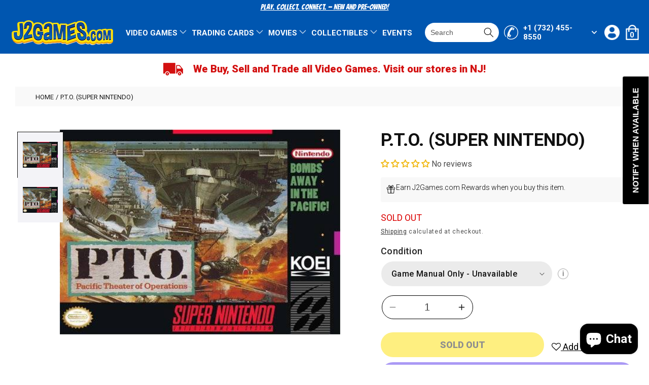

--- FILE ---
content_type: text/html; charset=utf-8
request_url: https://j2games.com/products/p-t-o-super-nintendo
body_size: 86423
content:
<!doctype html>
<html class="no-js" lang="en">
  <head>
<script src="//searchserverapi.com/widgets/shopify/init.js?a=9q7H6G5H2Z"></script>
    <meta charset="utf-8">
    <meta http-equiv="X-UA-Compatible" content="IE=edge">
    <meta name="viewport" content="width=device-width,initial-scale=1">
    <meta name="theme-color" content="">
    <link rel="canonical" href="https://j2games.com/products/p-t-o-super-nintendo">
    <link rel="preconnect" href="https://cdn.shopify.com" crossorigin><link rel="icon" type="image/png" href="//j2games.com/cdn/shop/files/j2games_favicon.png?crop=center&height=32&v=1680245661&width=32"><link rel="preconnect" href="https://fonts.shopifycdn.com" crossorigin><title>
      P.T.O. (Super Nintendo)
 &ndash; J2Games</title>

    
      <meta name="description" content="Relive the entire Pacific campaign of WWII. You have the incredible opportunity to command either the Allied or Japanese forces. Challenge history and change the outcome of the great sea and air battles of the day, such as Pearl Harbor, the Battle at Midway and Okinawa!Assemble warships into fleets and forge a comprehe">
    

    

<meta property="og:site_name" content="J2Games">
<meta property="og:url" content="https://j2games.com/products/p-t-o-super-nintendo">
<meta property="og:title" content="P.T.O. (Super Nintendo)">
<meta property="og:type" content="product">
<meta property="og:description" content="Relive the entire Pacific campaign of WWII. You have the incredible opportunity to command either the Allied or Japanese forces. Challenge history and change the outcome of the great sea and air battles of the day, such as Pearl Harbor, the Battle at Midway and Okinawa!Assemble warships into fleets and forge a comprehe"><meta property="og:image" content="http://j2games.com/cdn/shop/products/47868_front_399c1004-10ca-45ce-8f63-e71664e8cf84.jpg?v=1625105749">
  <meta property="og:image:secure_url" content="https://j2games.com/cdn/shop/products/47868_front_399c1004-10ca-45ce-8f63-e71664e8cf84.jpg?v=1625105749">
  <meta property="og:image:width" content="475">
  <meta property="og:image:height" content="347"><meta property="og:price:amount" content="0.00">
  <meta property="og:price:currency" content="USD"><meta name="twitter:site" content="@j2games"><meta name="twitter:card" content="summary_large_image">
<meta name="twitter:title" content="P.T.O. (Super Nintendo)">
<meta name="twitter:description" content="Relive the entire Pacific campaign of WWII. You have the incredible opportunity to command either the Allied or Japanese forces. Challenge history and change the outcome of the great sea and air battles of the day, such as Pearl Harbor, the Battle at Midway and Okinawa!Assemble warships into fleets and forge a comprehe">


    <script src="//j2games.com/cdn/shop/t/27/assets/constants.js?v=165488195745554878101752243642" defer="defer"></script>
    <script src="//j2games.com/cdn/shop/t/27/assets/pubsub.js?v=2921868252632587581752243642" defer="defer"></script>
    <script src="//j2games.com/cdn/shop/t/27/assets/global.js?v=85297797553816670871752243642" defer="defer"></script>
    <script src="//j2games.com/cdn/shop/t/27/assets/jquery.min.js?v=160737389985263990141752243642" defer="defer"></script>
    <script src="//j2games.com/cdn/shop/t/27/assets/slick.min.js?v=119177116428520753221752243642" defer="defer"></script>
    <script src="//j2games.com/cdn/shop/t/27/assets/ajaxinate.js?v=71714571129310456221752243642" defer="defer"></script>
    <script src="//j2games.com/cdn/shop/t/27/assets/main.js?v=48727976806018738391752243642" defer="defer"></script>
    <script>window.performance && window.performance.mark && window.performance.mark('shopify.content_for_header.start');</script><meta name="google-site-verification" content="Tx89nH_ge3XHivdfv7OHJKwBbt_i1oCJ7JCkXcPQRd4">
<meta name="google-site-verification" content="33TpTA1TWe0tkGFpFLGSaY7QLuwhfk1fWLb8xmLRcnw">
<meta name="google-site-verification" content="Tx89nH_ge3XHivdfv7OHJKwBbt_i1oCJ7JCkXcPQRd4">
<meta id="shopify-digital-wallet" name="shopify-digital-wallet" content="/11042322/digital_wallets/dialog">
<meta name="shopify-checkout-api-token" content="c36acedcd53db523b29c341e6f993ae1">
<meta id="in-context-paypal-metadata" data-shop-id="11042322" data-venmo-supported="false" data-environment="production" data-locale="en_US" data-paypal-v4="true" data-currency="USD">
<link rel="alternate" hreflang="x-default" href="https://j2games.com/products/p-t-o-super-nintendo">
<link rel="alternate" hreflang="en" href="https://j2games.com/products/p-t-o-super-nintendo">
<link rel="alternate" hreflang="es" href="https://j2games.com/es/products/p-t-o-super-nintendo">
<link rel="alternate" type="application/json+oembed" href="https://j2games.com/products/p-t-o-super-nintendo.oembed">
<script async="async" src="/checkouts/internal/preloads.js?locale=en-US"></script>
<link rel="preconnect" href="https://shop.app" crossorigin="anonymous">
<script async="async" src="https://shop.app/checkouts/internal/preloads.js?locale=en-US&shop_id=11042322" crossorigin="anonymous"></script>
<script id="apple-pay-shop-capabilities" type="application/json">{"shopId":11042322,"countryCode":"US","currencyCode":"USD","merchantCapabilities":["supports3DS"],"merchantId":"gid:\/\/shopify\/Shop\/11042322","merchantName":"J2Games","requiredBillingContactFields":["postalAddress","email","phone"],"requiredShippingContactFields":["postalAddress","email","phone"],"shippingType":"shipping","supportedNetworks":["visa","masterCard","amex","discover","elo","jcb"],"total":{"type":"pending","label":"J2Games","amount":"1.00"},"shopifyPaymentsEnabled":true,"supportsSubscriptions":true}</script>
<script id="shopify-features" type="application/json">{"accessToken":"c36acedcd53db523b29c341e6f993ae1","betas":["rich-media-storefront-analytics"],"domain":"j2games.com","predictiveSearch":true,"shopId":11042322,"locale":"en"}</script>
<script>var Shopify = Shopify || {};
Shopify.shop = "j2games.myshopify.com";
Shopify.locale = "en";
Shopify.currency = {"active":"USD","rate":"1.0"};
Shopify.country = "US";
Shopify.theme = {"name":"Dawn - HC - 11 Jul '25","id":142477131938,"schema_name":"Dawn","schema_version":"8.0.0","theme_store_id":null,"role":"main"};
Shopify.theme.handle = "null";
Shopify.theme.style = {"id":null,"handle":null};
Shopify.cdnHost = "j2games.com/cdn";
Shopify.routes = Shopify.routes || {};
Shopify.routes.root = "/";</script>
<script type="module">!function(o){(o.Shopify=o.Shopify||{}).modules=!0}(window);</script>
<script>!function(o){function n(){var o=[];function n(){o.push(Array.prototype.slice.apply(arguments))}return n.q=o,n}var t=o.Shopify=o.Shopify||{};t.loadFeatures=n(),t.autoloadFeatures=n()}(window);</script>
<script>
  window.ShopifyPay = window.ShopifyPay || {};
  window.ShopifyPay.apiHost = "shop.app\/pay";
  window.ShopifyPay.redirectState = null;
</script>
<script id="shop-js-analytics" type="application/json">{"pageType":"product"}</script>
<script defer="defer" async type="module" src="//j2games.com/cdn/shopifycloud/shop-js/modules/v2/client.init-shop-cart-sync_BN7fPSNr.en.esm.js"></script>
<script defer="defer" async type="module" src="//j2games.com/cdn/shopifycloud/shop-js/modules/v2/chunk.common_Cbph3Kss.esm.js"></script>
<script defer="defer" async type="module" src="//j2games.com/cdn/shopifycloud/shop-js/modules/v2/chunk.modal_DKumMAJ1.esm.js"></script>
<script type="module">
  await import("//j2games.com/cdn/shopifycloud/shop-js/modules/v2/client.init-shop-cart-sync_BN7fPSNr.en.esm.js");
await import("//j2games.com/cdn/shopifycloud/shop-js/modules/v2/chunk.common_Cbph3Kss.esm.js");
await import("//j2games.com/cdn/shopifycloud/shop-js/modules/v2/chunk.modal_DKumMAJ1.esm.js");

  window.Shopify.SignInWithShop?.initShopCartSync?.({"fedCMEnabled":true,"windoidEnabled":true});

</script>
<script defer="defer" async type="module" src="//j2games.com/cdn/shopifycloud/shop-js/modules/v2/client.payment-terms_BxzfvcZJ.en.esm.js"></script>
<script defer="defer" async type="module" src="//j2games.com/cdn/shopifycloud/shop-js/modules/v2/chunk.common_Cbph3Kss.esm.js"></script>
<script defer="defer" async type="module" src="//j2games.com/cdn/shopifycloud/shop-js/modules/v2/chunk.modal_DKumMAJ1.esm.js"></script>
<script type="module">
  await import("//j2games.com/cdn/shopifycloud/shop-js/modules/v2/client.payment-terms_BxzfvcZJ.en.esm.js");
await import("//j2games.com/cdn/shopifycloud/shop-js/modules/v2/chunk.common_Cbph3Kss.esm.js");
await import("//j2games.com/cdn/shopifycloud/shop-js/modules/v2/chunk.modal_DKumMAJ1.esm.js");

  
</script>
<script>
  window.Shopify = window.Shopify || {};
  if (!window.Shopify.featureAssets) window.Shopify.featureAssets = {};
  window.Shopify.featureAssets['shop-js'] = {"shop-cart-sync":["modules/v2/client.shop-cart-sync_CJVUk8Jm.en.esm.js","modules/v2/chunk.common_Cbph3Kss.esm.js","modules/v2/chunk.modal_DKumMAJ1.esm.js"],"init-fed-cm":["modules/v2/client.init-fed-cm_7Fvt41F4.en.esm.js","modules/v2/chunk.common_Cbph3Kss.esm.js","modules/v2/chunk.modal_DKumMAJ1.esm.js"],"init-shop-email-lookup-coordinator":["modules/v2/client.init-shop-email-lookup-coordinator_Cc088_bR.en.esm.js","modules/v2/chunk.common_Cbph3Kss.esm.js","modules/v2/chunk.modal_DKumMAJ1.esm.js"],"init-windoid":["modules/v2/client.init-windoid_hPopwJRj.en.esm.js","modules/v2/chunk.common_Cbph3Kss.esm.js","modules/v2/chunk.modal_DKumMAJ1.esm.js"],"shop-button":["modules/v2/client.shop-button_B0jaPSNF.en.esm.js","modules/v2/chunk.common_Cbph3Kss.esm.js","modules/v2/chunk.modal_DKumMAJ1.esm.js"],"shop-cash-offers":["modules/v2/client.shop-cash-offers_DPIskqss.en.esm.js","modules/v2/chunk.common_Cbph3Kss.esm.js","modules/v2/chunk.modal_DKumMAJ1.esm.js"],"shop-toast-manager":["modules/v2/client.shop-toast-manager_CK7RT69O.en.esm.js","modules/v2/chunk.common_Cbph3Kss.esm.js","modules/v2/chunk.modal_DKumMAJ1.esm.js"],"init-shop-cart-sync":["modules/v2/client.init-shop-cart-sync_BN7fPSNr.en.esm.js","modules/v2/chunk.common_Cbph3Kss.esm.js","modules/v2/chunk.modal_DKumMAJ1.esm.js"],"init-customer-accounts-sign-up":["modules/v2/client.init-customer-accounts-sign-up_CfPf4CXf.en.esm.js","modules/v2/client.shop-login-button_DeIztwXF.en.esm.js","modules/v2/chunk.common_Cbph3Kss.esm.js","modules/v2/chunk.modal_DKumMAJ1.esm.js"],"pay-button":["modules/v2/client.pay-button_CgIwFSYN.en.esm.js","modules/v2/chunk.common_Cbph3Kss.esm.js","modules/v2/chunk.modal_DKumMAJ1.esm.js"],"init-customer-accounts":["modules/v2/client.init-customer-accounts_DQ3x16JI.en.esm.js","modules/v2/client.shop-login-button_DeIztwXF.en.esm.js","modules/v2/chunk.common_Cbph3Kss.esm.js","modules/v2/chunk.modal_DKumMAJ1.esm.js"],"avatar":["modules/v2/client.avatar_BTnouDA3.en.esm.js"],"init-shop-for-new-customer-accounts":["modules/v2/client.init-shop-for-new-customer-accounts_CsZy_esa.en.esm.js","modules/v2/client.shop-login-button_DeIztwXF.en.esm.js","modules/v2/chunk.common_Cbph3Kss.esm.js","modules/v2/chunk.modal_DKumMAJ1.esm.js"],"shop-follow-button":["modules/v2/client.shop-follow-button_BRMJjgGd.en.esm.js","modules/v2/chunk.common_Cbph3Kss.esm.js","modules/v2/chunk.modal_DKumMAJ1.esm.js"],"checkout-modal":["modules/v2/client.checkout-modal_B9Drz_yf.en.esm.js","modules/v2/chunk.common_Cbph3Kss.esm.js","modules/v2/chunk.modal_DKumMAJ1.esm.js"],"shop-login-button":["modules/v2/client.shop-login-button_DeIztwXF.en.esm.js","modules/v2/chunk.common_Cbph3Kss.esm.js","modules/v2/chunk.modal_DKumMAJ1.esm.js"],"lead-capture":["modules/v2/client.lead-capture_DXYzFM3R.en.esm.js","modules/v2/chunk.common_Cbph3Kss.esm.js","modules/v2/chunk.modal_DKumMAJ1.esm.js"],"shop-login":["modules/v2/client.shop-login_CA5pJqmO.en.esm.js","modules/v2/chunk.common_Cbph3Kss.esm.js","modules/v2/chunk.modal_DKumMAJ1.esm.js"],"payment-terms":["modules/v2/client.payment-terms_BxzfvcZJ.en.esm.js","modules/v2/chunk.common_Cbph3Kss.esm.js","modules/v2/chunk.modal_DKumMAJ1.esm.js"]};
</script>
<script>(function() {
  var isLoaded = false;
  function asyncLoad() {
    if (isLoaded) return;
    isLoaded = true;
    var urls = ["https:\/\/js.smile.io\/v1\/smile-shopify.js?shop=j2games.myshopify.com","https:\/\/instafeed.nfcube.com\/cdn\/aba447a36a6d6d223ad57417d03df063.js?shop=j2games.myshopify.com","https:\/\/cdn.shopify.com\/s\/files\/1\/1104\/2322\/t\/24\/assets\/subscribe-it.js?v=1725480832\u0026shop=j2games.myshopify.com","\/\/searchserverapi1.com\/widgets\/shopify\/init.js?a=9q7H6G5H2Z\u0026shop=j2games.myshopify.com"];
    for (var i = 0; i < urls.length; i++) {
      var s = document.createElement('script');
      s.type = 'text/javascript';
      s.async = true;
      s.src = urls[i];
      var x = document.getElementsByTagName('script')[0];
      x.parentNode.insertBefore(s, x);
    }
  };
  if(window.attachEvent) {
    window.attachEvent('onload', asyncLoad);
  } else {
    window.addEventListener('load', asyncLoad, false);
  }
})();</script>
<script id="__st">var __st={"a":11042322,"offset":-18000,"reqid":"35d0fb44-baed-402c-9a84-18bc6970a2fe-1769903867","pageurl":"j2games.com\/products\/p-t-o-super-nintendo","u":"f8a0313dc19c","p":"product","rtyp":"product","rid":6892356665506};</script>
<script>window.ShopifyPaypalV4VisibilityTracking = true;</script>
<script id="captcha-bootstrap">!function(){'use strict';const t='contact',e='account',n='new_comment',o=[[t,t],['blogs',n],['comments',n],[t,'customer']],c=[[e,'customer_login'],[e,'guest_login'],[e,'recover_customer_password'],[e,'create_customer']],r=t=>t.map((([t,e])=>`form[action*='/${t}']:not([data-nocaptcha='true']) input[name='form_type'][value='${e}']`)).join(','),a=t=>()=>t?[...document.querySelectorAll(t)].map((t=>t.form)):[];function s(){const t=[...o],e=r(t);return a(e)}const i='password',u='form_key',d=['recaptcha-v3-token','g-recaptcha-response','h-captcha-response',i],f=()=>{try{return window.sessionStorage}catch{return}},m='__shopify_v',_=t=>t.elements[u];function p(t,e,n=!1){try{const o=window.sessionStorage,c=JSON.parse(o.getItem(e)),{data:r}=function(t){const{data:e,action:n}=t;return t[m]||n?{data:e,action:n}:{data:t,action:n}}(c);for(const[e,n]of Object.entries(r))t.elements[e]&&(t.elements[e].value=n);n&&o.removeItem(e)}catch(o){console.error('form repopulation failed',{error:o})}}const l='form_type',E='cptcha';function T(t){t.dataset[E]=!0}const w=window,h=w.document,L='Shopify',v='ce_forms',y='captcha';let A=!1;((t,e)=>{const n=(g='f06e6c50-85a8-45c8-87d0-21a2b65856fe',I='https://cdn.shopify.com/shopifycloud/storefront-forms-hcaptcha/ce_storefront_forms_captcha_hcaptcha.v1.5.2.iife.js',D={infoText:'Protected by hCaptcha',privacyText:'Privacy',termsText:'Terms'},(t,e,n)=>{const o=w[L][v],c=o.bindForm;if(c)return c(t,g,e,D).then(n);var r;o.q.push([[t,g,e,D],n]),r=I,A||(h.body.append(Object.assign(h.createElement('script'),{id:'captcha-provider',async:!0,src:r})),A=!0)});var g,I,D;w[L]=w[L]||{},w[L][v]=w[L][v]||{},w[L][v].q=[],w[L][y]=w[L][y]||{},w[L][y].protect=function(t,e){n(t,void 0,e),T(t)},Object.freeze(w[L][y]),function(t,e,n,w,h,L){const[v,y,A,g]=function(t,e,n){const i=e?o:[],u=t?c:[],d=[...i,...u],f=r(d),m=r(i),_=r(d.filter((([t,e])=>n.includes(e))));return[a(f),a(m),a(_),s()]}(w,h,L),I=t=>{const e=t.target;return e instanceof HTMLFormElement?e:e&&e.form},D=t=>v().includes(t);t.addEventListener('submit',(t=>{const e=I(t);if(!e)return;const n=D(e)&&!e.dataset.hcaptchaBound&&!e.dataset.recaptchaBound,o=_(e),c=g().includes(e)&&(!o||!o.value);(n||c)&&t.preventDefault(),c&&!n&&(function(t){try{if(!f())return;!function(t){const e=f();if(!e)return;const n=_(t);if(!n)return;const o=n.value;o&&e.removeItem(o)}(t);const e=Array.from(Array(32),(()=>Math.random().toString(36)[2])).join('');!function(t,e){_(t)||t.append(Object.assign(document.createElement('input'),{type:'hidden',name:u})),t.elements[u].value=e}(t,e),function(t,e){const n=f();if(!n)return;const o=[...t.querySelectorAll(`input[type='${i}']`)].map((({name:t})=>t)),c=[...d,...o],r={};for(const[a,s]of new FormData(t).entries())c.includes(a)||(r[a]=s);n.setItem(e,JSON.stringify({[m]:1,action:t.action,data:r}))}(t,e)}catch(e){console.error('failed to persist form',e)}}(e),e.submit())}));const S=(t,e)=>{t&&!t.dataset[E]&&(n(t,e.some((e=>e===t))),T(t))};for(const o of['focusin','change'])t.addEventListener(o,(t=>{const e=I(t);D(e)&&S(e,y())}));const B=e.get('form_key'),M=e.get(l),P=B&&M;t.addEventListener('DOMContentLoaded',(()=>{const t=y();if(P)for(const e of t)e.elements[l].value===M&&p(e,B);[...new Set([...A(),...v().filter((t=>'true'===t.dataset.shopifyCaptcha))])].forEach((e=>S(e,t)))}))}(h,new URLSearchParams(w.location.search),n,t,e,['guest_login'])})(!0,!0)}();</script>
<script integrity="sha256-4kQ18oKyAcykRKYeNunJcIwy7WH5gtpwJnB7kiuLZ1E=" data-source-attribution="shopify.loadfeatures" defer="defer" src="//j2games.com/cdn/shopifycloud/storefront/assets/storefront/load_feature-a0a9edcb.js" crossorigin="anonymous"></script>
<script crossorigin="anonymous" defer="defer" src="//j2games.com/cdn/shopifycloud/storefront/assets/shopify_pay/storefront-65b4c6d7.js?v=20250812"></script>
<script data-source-attribution="shopify.dynamic_checkout.dynamic.init">var Shopify=Shopify||{};Shopify.PaymentButton=Shopify.PaymentButton||{isStorefrontPortableWallets:!0,init:function(){window.Shopify.PaymentButton.init=function(){};var t=document.createElement("script");t.src="https://j2games.com/cdn/shopifycloud/portable-wallets/latest/portable-wallets.en.js",t.type="module",document.head.appendChild(t)}};
</script>
<script data-source-attribution="shopify.dynamic_checkout.buyer_consent">
  function portableWalletsHideBuyerConsent(e){var t=document.getElementById("shopify-buyer-consent"),n=document.getElementById("shopify-subscription-policy-button");t&&n&&(t.classList.add("hidden"),t.setAttribute("aria-hidden","true"),n.removeEventListener("click",e))}function portableWalletsShowBuyerConsent(e){var t=document.getElementById("shopify-buyer-consent"),n=document.getElementById("shopify-subscription-policy-button");t&&n&&(t.classList.remove("hidden"),t.removeAttribute("aria-hidden"),n.addEventListener("click",e))}window.Shopify?.PaymentButton&&(window.Shopify.PaymentButton.hideBuyerConsent=portableWalletsHideBuyerConsent,window.Shopify.PaymentButton.showBuyerConsent=portableWalletsShowBuyerConsent);
</script>
<script>
  function portableWalletsCleanup(e){e&&e.src&&console.error("Failed to load portable wallets script "+e.src);var t=document.querySelectorAll("shopify-accelerated-checkout .shopify-payment-button__skeleton, shopify-accelerated-checkout-cart .wallet-cart-button__skeleton"),e=document.getElementById("shopify-buyer-consent");for(let e=0;e<t.length;e++)t[e].remove();e&&e.remove()}function portableWalletsNotLoadedAsModule(e){e instanceof ErrorEvent&&"string"==typeof e.message&&e.message.includes("import.meta")&&"string"==typeof e.filename&&e.filename.includes("portable-wallets")&&(window.removeEventListener("error",portableWalletsNotLoadedAsModule),window.Shopify.PaymentButton.failedToLoad=e,"loading"===document.readyState?document.addEventListener("DOMContentLoaded",window.Shopify.PaymentButton.init):window.Shopify.PaymentButton.init())}window.addEventListener("error",portableWalletsNotLoadedAsModule);
</script>

<script type="module" src="https://j2games.com/cdn/shopifycloud/portable-wallets/latest/portable-wallets.en.js" onError="portableWalletsCleanup(this)" crossorigin="anonymous"></script>
<script nomodule>
  document.addEventListener("DOMContentLoaded", portableWalletsCleanup);
</script>

<link id="shopify-accelerated-checkout-styles" rel="stylesheet" media="screen" href="https://j2games.com/cdn/shopifycloud/portable-wallets/latest/accelerated-checkout-backwards-compat.css" crossorigin="anonymous">
<style id="shopify-accelerated-checkout-cart">
        #shopify-buyer-consent {
  margin-top: 1em;
  display: inline-block;
  width: 100%;
}

#shopify-buyer-consent.hidden {
  display: none;
}

#shopify-subscription-policy-button {
  background: none;
  border: none;
  padding: 0;
  text-decoration: underline;
  font-size: inherit;
  cursor: pointer;
}

#shopify-subscription-policy-button::before {
  box-shadow: none;
}

      </style>
<script id="sections-script" data-sections="header,footer" defer="defer" src="//j2games.com/cdn/shop/t/27/compiled_assets/scripts.js?v=33690"></script>
<script>window.performance && window.performance.mark && window.performance.mark('shopify.content_for_header.end');</script>


    <style data-shopify>
      @font-face {
  font-family: Roboto;
  font-weight: 400;
  font-style: normal;
  font-display: swap;
  src: url("//j2games.com/cdn/fonts/roboto/roboto_n4.2019d890f07b1852f56ce63ba45b2db45d852cba.woff2") format("woff2"),
       url("//j2games.com/cdn/fonts/roboto/roboto_n4.238690e0007583582327135619c5f7971652fa9d.woff") format("woff");
}

      @font-face {
  font-family: Roboto;
  font-weight: 700;
  font-style: normal;
  font-display: swap;
  src: url("//j2games.com/cdn/fonts/roboto/roboto_n7.f38007a10afbbde8976c4056bfe890710d51dec2.woff2") format("woff2"),
       url("//j2games.com/cdn/fonts/roboto/roboto_n7.94bfdd3e80c7be00e128703d245c207769d763f9.woff") format("woff");
}

      @font-face {
  font-family: Roboto;
  font-weight: 400;
  font-style: italic;
  font-display: swap;
  src: url("//j2games.com/cdn/fonts/roboto/roboto_i4.57ce898ccda22ee84f49e6b57ae302250655e2d4.woff2") format("woff2"),
       url("//j2games.com/cdn/fonts/roboto/roboto_i4.b21f3bd061cbcb83b824ae8c7671a82587b264bf.woff") format("woff");
}

      @font-face {
  font-family: Roboto;
  font-weight: 700;
  font-style: italic;
  font-display: swap;
  src: url("//j2games.com/cdn/fonts/roboto/roboto_i7.7ccaf9410746f2c53340607c42c43f90a9005937.woff2") format("woff2"),
       url("//j2games.com/cdn/fonts/roboto/roboto_i7.49ec21cdd7148292bffea74c62c0df6e93551516.woff") format("woff");
}

      @font-face {
  font-family: Roboto;
  font-weight: 400;
  font-style: normal;
  font-display: swap;
  src: url("//j2games.com/cdn/fonts/roboto/roboto_n4.2019d890f07b1852f56ce63ba45b2db45d852cba.woff2") format("woff2"),
       url("//j2games.com/cdn/fonts/roboto/roboto_n4.238690e0007583582327135619c5f7971652fa9d.woff") format("woff");
}


      :root {
        --font-body-family: Roboto, sans-serif;
        --font-body-style: normal;
        --font-body-weight: 400;
        --font-body-weight-bold: 700;

        --font-heading-family: Roboto, sans-serif;
        --font-heading-style: normal;
        --font-heading-weight: 400;

        --font-body-scale: 1.0;
        --font-heading-scale: 1.0;

        --color-base-text: 17, 17, 17;
        --color-shadow: 17, 17, 17;
        --color-base-background-1: 255, 255, 255;
        --color-base-background-2: 249, 249, 249;
        --color-base-solid-button-labels: 255, 255, 255;
        --color-base-outline-button-labels: 17, 17, 17;
        --color-base-accent-1: 0, 86, 176;
        --color-base-accent-2: 51, 79, 180;
        --payment-terms-background-color: #ffffff;

        --gradient-base-background-1: #ffffff;
        --gradient-base-background-2: #f9f9f9;
        --gradient-base-accent-1: #0056b0;
        --gradient-base-accent-2: #334fb4;

        --media-padding: px;
        --media-border-opacity: 0.0;
        --media-border-width: 0px;
        --media-radius: 0px;
        --media-shadow-opacity: 0.0;
        --media-shadow-horizontal-offset: 0px;
        --media-shadow-vertical-offset: 0px;
        --media-shadow-blur-radius: 0px;
        --media-shadow-visible: 0;

        --page-width: 160rem;
        --page-width-margin: 0rem;

        --product-card-image-padding: 0.0rem;
        --product-card-corner-radius: 0.0rem;
        --product-card-text-alignment: left;
        --product-card-border-width: 0.0rem;
        --product-card-border-opacity: 0.1;
        --product-card-shadow-opacity: 0.0;
        --product-card-shadow-visible: 0;
        --product-card-shadow-horizontal-offset: 0.0rem;
        --product-card-shadow-vertical-offset: 0.4rem;
        --product-card-shadow-blur-radius: 0.5rem;

        --collection-card-image-padding: 0.0rem;
        --collection-card-corner-radius: 0.0rem;
        --collection-card-text-alignment: left;
        --collection-card-border-width: 0.0rem;
        --collection-card-border-opacity: 0.0;
        --collection-card-shadow-opacity: 0.0;
        --collection-card-shadow-visible: 0;
        --collection-card-shadow-horizontal-offset: 0.0rem;
        --collection-card-shadow-vertical-offset: 0.0rem;
        --collection-card-shadow-blur-radius: 0.0rem;

        --blog-card-image-padding: 0.0rem;
        --blog-card-corner-radius: 0.0rem;
        --blog-card-text-alignment: left;
        --blog-card-border-width: 0.0rem;
        --blog-card-border-opacity: 0.1;
        --blog-card-shadow-opacity: 0.0;
        --blog-card-shadow-visible: 0;
        --blog-card-shadow-horizontal-offset: 0.0rem;
        --blog-card-shadow-vertical-offset: 0.4rem;
        --blog-card-shadow-blur-radius: 0.5rem;

        --badge-corner-radius: 4.0rem;

        --popup-border-width: 1px;
        --popup-border-opacity: 0.1;
        --popup-corner-radius: 0px;
        --popup-shadow-opacity: 0.0;
        --popup-shadow-horizontal-offset: 0px;
        --popup-shadow-vertical-offset: 4px;
        --popup-shadow-blur-radius: 5px;

        --drawer-border-width: 1px;
        --drawer-border-opacity: 0.1;
        --drawer-shadow-opacity: 0.0;
        --drawer-shadow-horizontal-offset: 0px;
        --drawer-shadow-vertical-offset: 4px;
        --drawer-shadow-blur-radius: 5px;

        --spacing-sections-desktop: 0px;
        --spacing-sections-mobile: 0px;

        --grid-desktop-vertical-spacing: 16px;
        --grid-desktop-horizontal-spacing: 32px;
        --grid-mobile-vertical-spacing: 8px;
        --grid-mobile-horizontal-spacing: 16px;

        --text-boxes-border-opacity: 0.1;
        --text-boxes-border-width: 0px;
        --text-boxes-radius: 0px;
        --text-boxes-shadow-opacity: 0.0;
        --text-boxes-shadow-visible: 0;
        --text-boxes-shadow-horizontal-offset: 0px;
        --text-boxes-shadow-vertical-offset: 4px;
        --text-boxes-shadow-blur-radius: 5px;

        --buttons-radius: 0px;
        --buttons-radius-outset: 0px;
        --buttons-border-width: 1px;
        --buttons-border-opacity: 1.0;
        --buttons-shadow-opacity: 0.0;
        --buttons-shadow-visible: 0;
        --buttons-shadow-horizontal-offset: 0px;
        --buttons-shadow-vertical-offset: 4px;
        --buttons-shadow-blur-radius: 5px;
        --buttons-border-offset: 0px;

        --inputs-radius: 0px;
        --inputs-border-width: 1px;
        --inputs-border-opacity: 0.55;
        --inputs-shadow-opacity: 0.0;
        --inputs-shadow-horizontal-offset: 0px;
        --inputs-margin-offset: 0px;
        --inputs-shadow-vertical-offset: 4px;
        --inputs-shadow-blur-radius: 5px;
        --inputs-radius-outset: 0px;

        --variant-pills-radius: 40px;
        --variant-pills-border-width: 1px;
        --variant-pills-border-opacity: 0.55;
        --variant-pills-shadow-opacity: 0.0;
        --variant-pills-shadow-horizontal-offset: 0px;
        --variant-pills-shadow-vertical-offset: 4px;
        --variant-pills-shadow-blur-radius: 5px;
      }

      *,
      *::before,
      *::after {
        box-sizing: inherit;
      }

      html {
        box-sizing: border-box;
        font-size: calc(var(--font-body-scale) * 62.5%);
        height: 100%;
      }

      body {
        display: grid;
        grid-template-rows: auto auto 1fr auto;
        grid-template-columns: 100%;
        min-height: 100%;
        margin: 0;
        font-size: 1.5rem;
        letter-spacing: 0.06rem;
        line-height: calc(1 + 0.8 / var(--font-body-scale));
        font-family: var(--font-body-family);
        font-style: var(--font-body-style);
        font-weight: var(--font-body-weight);
      }

      @media screen and (min-width: 750px) {
        body {
          font-size: 1.6rem;
        }
      }
    </style>

    <link href="//j2games.com/cdn/shop/t/27/assets/base.css?v=831047894957930821752243642" rel="stylesheet" type="text/css" media="all" />
    <link rel="preconnect" href="https://fonts.googleapis.com">
    <link rel="preconnect" href="https://fonts.gstatic.com" crossorigin>
    <link href="https://fonts.googleapis.com/css2?family=Bangers&display=swap" rel="stylesheet">
    <link href="https://fonts.googleapis.com/css2?family=Roboto:wght@100;300;400;500;700;900&display=swap" rel="stylesheet">
    <link href="//j2games.com/cdn/shop/t/27/assets/slick.css?v=97913016210365887751752243642" rel="stylesheet" type="text/css" media="all" />
    <link href="//j2games.com/cdn/shop/t/27/assets/style.css?v=128757044655446823281752243642" rel="stylesheet" type="text/css" media="all" />
    <link href="//j2games.com/cdn/shop/t/27/assets/cms.css?v=19465253254100837341752243642" rel="stylesheet" type="text/css" media="all" />
<link rel="preload" as="font" href="//j2games.com/cdn/fonts/roboto/roboto_n4.2019d890f07b1852f56ce63ba45b2db45d852cba.woff2" type="font/woff2" crossorigin><link rel="preload" as="font" href="//j2games.com/cdn/fonts/roboto/roboto_n4.2019d890f07b1852f56ce63ba45b2db45d852cba.woff2" type="font/woff2" crossorigin><link rel="stylesheet" href="//j2games.com/cdn/shop/t/27/assets/component-predictive-search.css?v=85913294783299393391752243642" media="print" onload="this.media='all'"><script>document.documentElement.className = document.documentElement.className.replace('no-js', 'js');
    if (Shopify.designMode) {
      document.documentElement.classList.add('shopify-design-mode');
    }
    </script>

   <!-- Google tag (gtag.js) --> <script async src="https://www.googletagmanager.com/gtag/js?id=G-CF7MCWCZHS"></script> <script>   window.dataLayer = window.dataLayer || [];   function gtag(){dataLayer.push(arguments);}   gtag('js', new Date());   gtag('config', 'G-CF7MCWCZHS'); </script>

    
    <link href="//j2games.com/cdn/shop/t/27/assets/hc-custom.css?v=153571195767623795631752245720" rel="stylesheet" type="text/css" media="all" />
    
  <!-- BEGIN app block: shopify://apps/judge-me-reviews/blocks/judgeme_core/61ccd3b1-a9f2-4160-9fe9-4fec8413e5d8 --><!-- Start of Judge.me Core -->






<link rel="dns-prefetch" href="https://cdnwidget.judge.me">
<link rel="dns-prefetch" href="https://cdn.judge.me">
<link rel="dns-prefetch" href="https://cdn1.judge.me">
<link rel="dns-prefetch" href="https://api.judge.me">

<script data-cfasync='false' class='jdgm-settings-script'>window.jdgmSettings={"pagination":5,"disable_web_reviews":true,"badge_no_review_text":"No reviews","badge_n_reviews_text":"{{ n }} review/reviews","badge_star_color":"#f0b812","hide_badge_preview_if_no_reviews":true,"badge_hide_text":false,"enforce_center_preview_badge":false,"widget_title":"Customer Reviews","widget_open_form_text":"Write a review","widget_close_form_text":"Cancel review","widget_refresh_page_text":"Refresh page","widget_summary_text":"Based on {{ number_of_reviews }} review/reviews","widget_no_review_text":"Be the first to write a review","widget_name_field_text":"Display name","widget_verified_name_field_text":"Verified Name (public)","widget_name_placeholder_text":"Display name","widget_required_field_error_text":"This field is required.","widget_email_field_text":"Email address","widget_verified_email_field_text":"Verified Email (private, can not be edited)","widget_email_placeholder_text":"Your email address","widget_email_field_error_text":"Please enter a valid email address.","widget_rating_field_text":"Rating","widget_review_title_field_text":"Review Title","widget_review_title_placeholder_text":"Give your review a title","widget_review_body_field_text":"Review content","widget_review_body_placeholder_text":"Start writing here...","widget_pictures_field_text":"Picture/Video (optional)","widget_submit_review_text":"Submit Review","widget_submit_verified_review_text":"Submit Verified Review","widget_submit_success_msg_with_auto_publish":"Thank you! Please refresh the page in a few moments to see your review. You can remove or edit your review by logging into \u003ca href='https://judge.me/login' target='_blank' rel='nofollow noopener'\u003eJudge.me\u003c/a\u003e","widget_submit_success_msg_no_auto_publish":"Thank you! Your review will be published as soon as it is approved by the shop admin. You can remove or edit your review by logging into \u003ca href='https://judge.me/login' target='_blank' rel='nofollow noopener'\u003eJudge.me\u003c/a\u003e","widget_show_default_reviews_out_of_total_text":"Showing {{ n_reviews_shown }} out of {{ n_reviews }} reviews.","widget_show_all_link_text":"Show all","widget_show_less_link_text":"Show less","widget_author_said_text":"{{ reviewer_name }} said:","widget_days_text":"{{ n }} days ago","widget_weeks_text":"{{ n }} week/weeks ago","widget_months_text":"{{ n }} month/months ago","widget_years_text":"{{ n }} year/years ago","widget_yesterday_text":"Yesterday","widget_today_text":"Today","widget_replied_text":"\u003e\u003e {{ shop_name }} replied:","widget_read_more_text":"Read more","widget_reviewer_name_as_initial":"","widget_rating_filter_color":"","widget_rating_filter_see_all_text":"See all reviews","widget_sorting_most_recent_text":"Most Recent","widget_sorting_highest_rating_text":"Highest Rating","widget_sorting_lowest_rating_text":"Lowest Rating","widget_sorting_with_pictures_text":"Only Pictures","widget_sorting_most_helpful_text":"Most Helpful","widget_open_question_form_text":"Ask a question","widget_reviews_subtab_text":"Reviews","widget_questions_subtab_text":"Questions","widget_question_label_text":"Question","widget_answer_label_text":"Answer","widget_question_placeholder_text":"Write your question here","widget_submit_question_text":"Submit Question","widget_question_submit_success_text":"Thank you for your question! We will notify you once it gets answered.","widget_star_color":"#f0b812","verified_badge_text":"Verified","verified_badge_bg_color":"","verified_badge_text_color":"","verified_badge_placement":"left-of-reviewer-name","widget_review_max_height":"","widget_hide_border":false,"widget_social_share":false,"widget_thumb":false,"widget_review_location_show":false,"widget_location_format":"","all_reviews_include_out_of_store_products":true,"all_reviews_out_of_store_text":"(out of store)","all_reviews_pagination":100,"all_reviews_product_name_prefix_text":"about","enable_review_pictures":false,"enable_question_anwser":false,"widget_theme":"","review_date_format":"mm/dd/yyyy","default_sort_method":"most-recent","widget_product_reviews_subtab_text":"Product Reviews","widget_shop_reviews_subtab_text":"Shop Reviews","widget_other_products_reviews_text":"Reviews for other products","widget_store_reviews_subtab_text":"Store reviews","widget_no_store_reviews_text":"This store hasn't received any reviews yet","widget_web_restriction_product_reviews_text":"This product hasn't received any reviews yet","widget_no_items_text":"No items found","widget_show_more_text":"Show more","widget_write_a_store_review_text":"Write a Store Review","widget_other_languages_heading":"Reviews in Other Languages","widget_translate_review_text":"Translate review to {{ language }}","widget_translating_review_text":"Translating...","widget_show_original_translation_text":"Show original ({{ language }})","widget_translate_review_failed_text":"Review couldn't be translated.","widget_translate_review_retry_text":"Retry","widget_translate_review_try_again_later_text":"Try again later","show_product_url_for_grouped_product":false,"widget_sorting_pictures_first_text":"Pictures First","show_pictures_on_all_rev_page_mobile":false,"show_pictures_on_all_rev_page_desktop":false,"floating_tab_hide_mobile_install_preference":false,"floating_tab_button_name":"★ Reviews","floating_tab_title":"Let customers speak for us","floating_tab_button_color":"","floating_tab_button_background_color":"","floating_tab_url":"","floating_tab_url_enabled":false,"floating_tab_tab_style":"text","all_reviews_text_badge_text":"Customers rate us {{ shop.metafields.judgeme.all_reviews_rating | round: 1 }}/5 based on {{ shop.metafields.judgeme.all_reviews_count }} reviews.","all_reviews_text_badge_text_branded_style":"{{ shop.metafields.judgeme.all_reviews_rating | round: 1 }} out of 5 stars based on {{ shop.metafields.judgeme.all_reviews_count }} reviews","is_all_reviews_text_badge_a_link":false,"show_stars_for_all_reviews_text_badge":false,"all_reviews_text_badge_url":"","all_reviews_text_style":"text","all_reviews_text_color_style":"judgeme_brand_color","all_reviews_text_color":"#108474","all_reviews_text_show_jm_brand":true,"featured_carousel_show_header":true,"featured_carousel_title":"Let customers speak for us","testimonials_carousel_title":"Customers are saying","videos_carousel_title":"Real customer stories","cards_carousel_title":"Customers are saying","featured_carousel_count_text":"from {{ n }} reviews","featured_carousel_add_link_to_all_reviews_page":false,"featured_carousel_url":"","featured_carousel_show_images":true,"featured_carousel_autoslide_interval":5,"featured_carousel_arrows_on_the_sides":false,"featured_carousel_height":250,"featured_carousel_width":80,"featured_carousel_image_size":0,"featured_carousel_image_height":250,"featured_carousel_arrow_color":"#eeeeee","verified_count_badge_style":"vintage","verified_count_badge_orientation":"horizontal","verified_count_badge_color_style":"judgeme_brand_color","verified_count_badge_color":"#108474","is_verified_count_badge_a_link":false,"verified_count_badge_url":"","verified_count_badge_show_jm_brand":true,"widget_rating_preset_default":5,"widget_first_sub_tab":"product-reviews","widget_show_histogram":true,"widget_histogram_use_custom_color":false,"widget_pagination_use_custom_color":false,"widget_star_use_custom_color":false,"widget_verified_badge_use_custom_color":false,"widget_write_review_use_custom_color":false,"picture_reminder_submit_button":"Upload Pictures","enable_review_videos":false,"mute_video_by_default":false,"widget_sorting_videos_first_text":"Videos First","widget_review_pending_text":"Pending","featured_carousel_items_for_large_screen":3,"social_share_options_order":"Facebook,Twitter","remove_microdata_snippet":true,"disable_json_ld":false,"enable_json_ld_products":false,"preview_badge_show_question_text":false,"preview_badge_no_question_text":"No questions","preview_badge_n_question_text":"{{ number_of_questions }} question/questions","qa_badge_show_icon":false,"qa_badge_position":"same-row","remove_judgeme_branding":false,"widget_add_search_bar":false,"widget_search_bar_placeholder":"Search","widget_sorting_verified_only_text":"Verified only","featured_carousel_theme":"default","featured_carousel_show_rating":true,"featured_carousel_show_title":true,"featured_carousel_show_body":true,"featured_carousel_show_date":false,"featured_carousel_show_reviewer":true,"featured_carousel_show_product":false,"featured_carousel_header_background_color":"#108474","featured_carousel_header_text_color":"#ffffff","featured_carousel_name_product_separator":"reviewed","featured_carousel_full_star_background":"#108474","featured_carousel_empty_star_background":"#dadada","featured_carousel_vertical_theme_background":"#f9fafb","featured_carousel_verified_badge_enable":false,"featured_carousel_verified_badge_color":"#108474","featured_carousel_border_style":"round","featured_carousel_review_line_length_limit":3,"featured_carousel_more_reviews_button_text":"Read more reviews","featured_carousel_view_product_button_text":"View product","all_reviews_page_load_reviews_on":"scroll","all_reviews_page_load_more_text":"Load More Reviews","disable_fb_tab_reviews":false,"enable_ajax_cdn_cache":false,"widget_public_name_text":"displayed publicly like","default_reviewer_name":"John Smith","default_reviewer_name_has_non_latin":true,"widget_reviewer_anonymous":"Anonymous","medals_widget_title":"Judge.me Review Medals","medals_widget_background_color":"#f9fafb","medals_widget_position":"footer_all_pages","medals_widget_border_color":"#f9fafb","medals_widget_verified_text_position":"left","medals_widget_use_monochromatic_version":false,"medals_widget_elements_color":"#108474","show_reviewer_avatar":true,"widget_invalid_yt_video_url_error_text":"Not a YouTube video URL","widget_max_length_field_error_text":"Please enter no more than {0} characters.","widget_show_country_flag":false,"widget_show_collected_via_shop_app":true,"widget_verified_by_shop_badge_style":"light","widget_verified_by_shop_text":"Verified by Shop","widget_show_photo_gallery":false,"widget_load_with_code_splitting":true,"widget_ugc_install_preference":false,"widget_ugc_title":"Made by us, Shared by you","widget_ugc_subtitle":"Tag us to see your picture featured in our page","widget_ugc_arrows_color":"#ffffff","widget_ugc_primary_button_text":"Buy Now","widget_ugc_primary_button_background_color":"#108474","widget_ugc_primary_button_text_color":"#ffffff","widget_ugc_primary_button_border_width":"0","widget_ugc_primary_button_border_style":"none","widget_ugc_primary_button_border_color":"#108474","widget_ugc_primary_button_border_radius":"25","widget_ugc_secondary_button_text":"Load More","widget_ugc_secondary_button_background_color":"#ffffff","widget_ugc_secondary_button_text_color":"#108474","widget_ugc_secondary_button_border_width":"2","widget_ugc_secondary_button_border_style":"solid","widget_ugc_secondary_button_border_color":"#108474","widget_ugc_secondary_button_border_radius":"25","widget_ugc_reviews_button_text":"View Reviews","widget_ugc_reviews_button_background_color":"#ffffff","widget_ugc_reviews_button_text_color":"#108474","widget_ugc_reviews_button_border_width":"2","widget_ugc_reviews_button_border_style":"solid","widget_ugc_reviews_button_border_color":"#108474","widget_ugc_reviews_button_border_radius":"25","widget_ugc_reviews_button_link_to":"judgeme-reviews-page","widget_ugc_show_post_date":true,"widget_ugc_max_width":"800","widget_rating_metafield_value_type":true,"widget_primary_color":"#108474","widget_enable_secondary_color":false,"widget_secondary_color":"#edf5f5","widget_summary_average_rating_text":"{{ average_rating }} out of 5","widget_media_grid_title":"Customer photos \u0026 videos","widget_media_grid_see_more_text":"See more","widget_round_style":false,"widget_show_product_medals":true,"widget_verified_by_judgeme_text":"Verified by Judge.me","widget_show_store_medals":true,"widget_verified_by_judgeme_text_in_store_medals":"Verified by Judge.me","widget_media_field_exceed_quantity_message":"Sorry, we can only accept {{ max_media }} for one review.","widget_media_field_exceed_limit_message":"{{ file_name }} is too large, please select a {{ media_type }} less than {{ size_limit }}MB.","widget_review_submitted_text":"Review Submitted!","widget_question_submitted_text":"Question Submitted!","widget_close_form_text_question":"Cancel","widget_write_your_answer_here_text":"Write your answer here","widget_enabled_branded_link":true,"widget_show_collected_by_judgeme":true,"widget_reviewer_name_color":"","widget_write_review_text_color":"","widget_write_review_bg_color":"","widget_collected_by_judgeme_text":"collected by Judge.me","widget_pagination_type":"standard","widget_load_more_text":"Load More","widget_load_more_color":"#108474","widget_full_review_text":"Full Review","widget_read_more_reviews_text":"Read More Reviews","widget_read_questions_text":"Read Questions","widget_questions_and_answers_text":"Questions \u0026 Answers","widget_verified_by_text":"Verified by","widget_verified_text":"Verified","widget_number_of_reviews_text":"{{ number_of_reviews }} reviews","widget_back_button_text":"Back","widget_next_button_text":"Next","widget_custom_forms_filter_button":"Filters","custom_forms_style":"horizontal","widget_show_review_information":false,"how_reviews_are_collected":"How reviews are collected?","widget_show_review_keywords":false,"widget_gdpr_statement":"How we use your data: We'll only contact you about the review you left, and only if necessary. By submitting your review, you agree to Judge.me's \u003ca href='https://judge.me/terms' target='_blank' rel='nofollow noopener'\u003eterms\u003c/a\u003e, \u003ca href='https://judge.me/privacy' target='_blank' rel='nofollow noopener'\u003eprivacy\u003c/a\u003e and \u003ca href='https://judge.me/content-policy' target='_blank' rel='nofollow noopener'\u003econtent\u003c/a\u003e policies.","widget_multilingual_sorting_enabled":false,"widget_translate_review_content_enabled":false,"widget_translate_review_content_method":"manual","popup_widget_review_selection":"automatically_with_pictures","popup_widget_round_border_style":true,"popup_widget_show_title":true,"popup_widget_show_body":true,"popup_widget_show_reviewer":false,"popup_widget_show_product":true,"popup_widget_show_pictures":true,"popup_widget_use_review_picture":true,"popup_widget_show_on_home_page":true,"popup_widget_show_on_product_page":true,"popup_widget_show_on_collection_page":true,"popup_widget_show_on_cart_page":true,"popup_widget_position":"bottom_left","popup_widget_first_review_delay":5,"popup_widget_duration":5,"popup_widget_interval":5,"popup_widget_review_count":5,"popup_widget_hide_on_mobile":true,"review_snippet_widget_round_border_style":true,"review_snippet_widget_card_color":"#FFFFFF","review_snippet_widget_slider_arrows_background_color":"#FFFFFF","review_snippet_widget_slider_arrows_color":"#000000","review_snippet_widget_star_color":"#108474","show_product_variant":false,"all_reviews_product_variant_label_text":"Variant: ","widget_show_verified_branding":false,"widget_ai_summary_title":"Customers say","widget_ai_summary_disclaimer":"AI-powered review summary based on recent customer reviews","widget_show_ai_summary":false,"widget_show_ai_summary_bg":false,"widget_show_review_title_input":true,"redirect_reviewers_invited_via_email":"review_widget","request_store_review_after_product_review":false,"request_review_other_products_in_order":false,"review_form_color_scheme":"default","review_form_corner_style":"square","review_form_star_color":{},"review_form_text_color":"#333333","review_form_background_color":"#ffffff","review_form_field_background_color":"#fafafa","review_form_button_color":{},"review_form_button_text_color":"#ffffff","review_form_modal_overlay_color":"#000000","review_content_screen_title_text":"How would you rate this product?","review_content_introduction_text":"We would love it if you would share a bit about your experience.","store_review_form_title_text":"How would you rate this store?","store_review_form_introduction_text":"We would love it if you would share a bit about your experience.","show_review_guidance_text":true,"one_star_review_guidance_text":"Poor","five_star_review_guidance_text":"Great","customer_information_screen_title_text":"About you","customer_information_introduction_text":"Please tell us more about you.","custom_questions_screen_title_text":"Your experience in more detail","custom_questions_introduction_text":"Here are a few questions to help us understand more about your experience.","review_submitted_screen_title_text":"Thanks for your review!","review_submitted_screen_thank_you_text":"We are processing it and it will appear on the store soon.","review_submitted_screen_email_verification_text":"Please confirm your email by clicking the link we just sent you. This helps us keep reviews authentic.","review_submitted_request_store_review_text":"Would you like to share your experience of shopping with us?","review_submitted_review_other_products_text":"Would you like to review these products?","store_review_screen_title_text":"Would you like to share your experience of shopping with us?","store_review_introduction_text":"We value your feedback and use it to improve. Please share any thoughts or suggestions you have.","reviewer_media_screen_title_picture_text":"Share a picture","reviewer_media_introduction_picture_text":"Upload a photo to support your review.","reviewer_media_screen_title_video_text":"Share a video","reviewer_media_introduction_video_text":"Upload a video to support your review.","reviewer_media_screen_title_picture_or_video_text":"Share a picture or video","reviewer_media_introduction_picture_or_video_text":"Upload a photo or video to support your review.","reviewer_media_youtube_url_text":"Paste your Youtube URL here","advanced_settings_next_step_button_text":"Next","advanced_settings_close_review_button_text":"Close","modal_write_review_flow":false,"write_review_flow_required_text":"Required","write_review_flow_privacy_message_text":"We respect your privacy.","write_review_flow_anonymous_text":"Post review as anonymous","write_review_flow_visibility_text":"This won't be visible to other customers.","write_review_flow_multiple_selection_help_text":"Select as many as you like","write_review_flow_single_selection_help_text":"Select one option","write_review_flow_required_field_error_text":"This field is required","write_review_flow_invalid_email_error_text":"Please enter a valid email address","write_review_flow_max_length_error_text":"Max. {{ max_length }} characters.","write_review_flow_media_upload_text":"\u003cb\u003eClick to upload\u003c/b\u003e or drag and drop","write_review_flow_gdpr_statement":"We'll only contact you about your review if necessary. By submitting your review, you agree to our \u003ca href='https://judge.me/terms' target='_blank' rel='nofollow noopener'\u003eterms and conditions\u003c/a\u003e and \u003ca href='https://judge.me/privacy' target='_blank' rel='nofollow noopener'\u003eprivacy policy\u003c/a\u003e.","rating_only_reviews_enabled":false,"show_negative_reviews_help_screen":false,"new_review_flow_help_screen_rating_threshold":3,"negative_review_resolution_screen_title_text":"Tell us more","negative_review_resolution_text":"Your experience matters to us. If there were issues with your purchase, we're here to help. Feel free to reach out to us, we'd love the opportunity to make things right.","negative_review_resolution_button_text":"Contact us","negative_review_resolution_proceed_with_review_text":"Leave a review","negative_review_resolution_subject":"Issue with purchase from {{ shop_name }}.{{ order_name }}","preview_badge_collection_page_install_status":false,"widget_review_custom_css":"","preview_badge_custom_css":"","preview_badge_stars_count":"5-stars","featured_carousel_custom_css":"","floating_tab_custom_css":"","all_reviews_widget_custom_css":"","medals_widget_custom_css":"","verified_badge_custom_css":"","all_reviews_text_custom_css":"","transparency_badges_collected_via_store_invite":false,"transparency_badges_from_another_provider":false,"transparency_badges_collected_from_store_visitor":false,"transparency_badges_collected_by_verified_review_provider":false,"transparency_badges_earned_reward":false,"transparency_badges_collected_via_store_invite_text":"Review collected via store invitation","transparency_badges_from_another_provider_text":"Review collected from another provider","transparency_badges_collected_from_store_visitor_text":"Review collected from a store visitor","transparency_badges_written_in_google_text":"Review written in Google","transparency_badges_written_in_etsy_text":"Review written in Etsy","transparency_badges_written_in_shop_app_text":"Review written in Shop App","transparency_badges_earned_reward_text":"Review earned a reward for future purchase","product_review_widget_per_page":10,"widget_store_review_label_text":"Review about the store","checkout_comment_extension_title_on_product_page":"Customer Comments","checkout_comment_extension_num_latest_comment_show":5,"checkout_comment_extension_format":"name_and_timestamp","checkout_comment_customer_name":"last_initial","checkout_comment_comment_notification":true,"preview_badge_collection_page_install_preference":true,"preview_badge_home_page_install_preference":true,"preview_badge_product_page_install_preference":true,"review_widget_install_preference":"","review_carousel_install_preference":false,"floating_reviews_tab_install_preference":"none","verified_reviews_count_badge_install_preference":false,"all_reviews_text_install_preference":false,"review_widget_best_location":true,"judgeme_medals_install_preference":false,"review_widget_revamp_enabled":true,"review_widget_qna_enabled":false,"review_widget_revamp_dual_publish_end_date":"2026-01-22T17:35:27.000+00:00","review_widget_header_theme":"minimal","review_widget_widget_title_enabled":true,"review_widget_header_text_size":"medium","review_widget_header_text_weight":"regular","review_widget_average_rating_style":"compact","review_widget_bar_chart_enabled":true,"review_widget_bar_chart_type":"numbers","review_widget_bar_chart_style":"standard","review_widget_expanded_media_gallery_enabled":false,"review_widget_reviews_section_theme":"standard","review_widget_image_style":"thumbnails","review_widget_review_image_ratio":"square","review_widget_stars_size":"medium","review_widget_verified_badge":"standard_text","review_widget_review_title_text_size":"medium","review_widget_review_text_size":"medium","review_widget_review_text_length":"medium","review_widget_number_of_columns_desktop":3,"review_widget_carousel_transition_speed":5,"review_widget_custom_questions_answers_display":"always","review_widget_button_text_color":"#FFFFFF","review_widget_text_color":"#000000","review_widget_lighter_text_color":"#7B7B7B","review_widget_corner_styling":"soft","review_widget_review_word_singular":"review","review_widget_review_word_plural":"reviews","review_widget_voting_label":"Helpful?","review_widget_shop_reply_label":"Reply from {{ shop_name }}:","review_widget_filters_title":"Filters","qna_widget_question_word_singular":"Question","qna_widget_question_word_plural":"Questions","qna_widget_answer_reply_label":"Answer from {{ answerer_name }}:","qna_content_screen_title_text":"Ask a question about this product","qna_widget_question_required_field_error_text":"Please enter your question.","qna_widget_flow_gdpr_statement":"We'll only contact you about your question if necessary. By submitting your question, you agree to our \u003ca href='https://judge.me/terms' target='_blank' rel='nofollow noopener'\u003eterms and conditions\u003c/a\u003e and \u003ca href='https://judge.me/privacy' target='_blank' rel='nofollow noopener'\u003eprivacy policy\u003c/a\u003e.","qna_widget_question_submitted_text":"Thanks for your question!","qna_widget_close_form_text_question":"Close","qna_widget_question_submit_success_text":"We’ll notify you by email when your question is answered.","all_reviews_widget_v2025_enabled":false,"all_reviews_widget_v2025_header_theme":"default","all_reviews_widget_v2025_widget_title_enabled":true,"all_reviews_widget_v2025_header_text_size":"medium","all_reviews_widget_v2025_header_text_weight":"regular","all_reviews_widget_v2025_average_rating_style":"compact","all_reviews_widget_v2025_bar_chart_enabled":true,"all_reviews_widget_v2025_bar_chart_type":"numbers","all_reviews_widget_v2025_bar_chart_style":"standard","all_reviews_widget_v2025_expanded_media_gallery_enabled":false,"all_reviews_widget_v2025_show_store_medals":true,"all_reviews_widget_v2025_show_photo_gallery":true,"all_reviews_widget_v2025_show_review_keywords":false,"all_reviews_widget_v2025_show_ai_summary":false,"all_reviews_widget_v2025_show_ai_summary_bg":false,"all_reviews_widget_v2025_add_search_bar":false,"all_reviews_widget_v2025_default_sort_method":"most-recent","all_reviews_widget_v2025_reviews_per_page":10,"all_reviews_widget_v2025_reviews_section_theme":"default","all_reviews_widget_v2025_image_style":"thumbnails","all_reviews_widget_v2025_review_image_ratio":"square","all_reviews_widget_v2025_stars_size":"medium","all_reviews_widget_v2025_verified_badge":"bold_badge","all_reviews_widget_v2025_review_title_text_size":"medium","all_reviews_widget_v2025_review_text_size":"medium","all_reviews_widget_v2025_review_text_length":"medium","all_reviews_widget_v2025_number_of_columns_desktop":3,"all_reviews_widget_v2025_carousel_transition_speed":5,"all_reviews_widget_v2025_custom_questions_answers_display":"always","all_reviews_widget_v2025_show_product_variant":false,"all_reviews_widget_v2025_show_reviewer_avatar":true,"all_reviews_widget_v2025_reviewer_name_as_initial":"","all_reviews_widget_v2025_review_location_show":false,"all_reviews_widget_v2025_location_format":"","all_reviews_widget_v2025_show_country_flag":false,"all_reviews_widget_v2025_verified_by_shop_badge_style":"light","all_reviews_widget_v2025_social_share":false,"all_reviews_widget_v2025_social_share_options_order":"Facebook,Twitter,LinkedIn,Pinterest","all_reviews_widget_v2025_pagination_type":"standard","all_reviews_widget_v2025_button_text_color":"#FFFFFF","all_reviews_widget_v2025_text_color":"#000000","all_reviews_widget_v2025_lighter_text_color":"#7B7B7B","all_reviews_widget_v2025_corner_styling":"soft","all_reviews_widget_v2025_title":"Customer reviews","all_reviews_widget_v2025_ai_summary_title":"Customers say about this store","all_reviews_widget_v2025_no_review_text":"Be the first to write a review","platform":"shopify","branding_url":"https://app.judge.me/reviews/stores/j2games.com","branding_text":"Powered by Judge.me","locale":"en","reply_name":"J2Games","widget_version":"3.0","footer":true,"autopublish":true,"review_dates":true,"enable_custom_form":false,"shop_use_review_site":true,"shop_locale":"en","enable_multi_locales_translations":true,"show_review_title_input":true,"review_verification_email_status":"always","can_be_branded":true,"reply_name_text":"J2Games"};</script> <style class='jdgm-settings-style'>.jdgm-xx{left:0}:root{--jdgm-primary-color: #108474;--jdgm-secondary-color: rgba(16,132,116,0.1);--jdgm-star-color: #f0b812;--jdgm-write-review-text-color: white;--jdgm-write-review-bg-color: #108474;--jdgm-paginate-color: #108474;--jdgm-border-radius: 0;--jdgm-reviewer-name-color: #108474}.jdgm-histogram__bar-content{background-color:#108474}.jdgm-rev[data-verified-buyer=true] .jdgm-rev__icon.jdgm-rev__icon:after,.jdgm-rev__buyer-badge.jdgm-rev__buyer-badge{color:white;background-color:#108474}.jdgm-review-widget--small .jdgm-gallery.jdgm-gallery .jdgm-gallery__thumbnail-link:nth-child(8) .jdgm-gallery__thumbnail-wrapper.jdgm-gallery__thumbnail-wrapper:before{content:"See more"}@media only screen and (min-width: 768px){.jdgm-gallery.jdgm-gallery .jdgm-gallery__thumbnail-link:nth-child(8) .jdgm-gallery__thumbnail-wrapper.jdgm-gallery__thumbnail-wrapper:before{content:"See more"}}.jdgm-preview-badge .jdgm-star.jdgm-star{color:#f0b812}.jdgm-widget .jdgm-write-rev-link{display:none}.jdgm-widget .jdgm-rev-widg[data-number-of-reviews='0']{display:none}.jdgm-prev-badge[data-average-rating='0.00']{display:none !important}.jdgm-author-all-initials{display:none !important}.jdgm-author-last-initial{display:none !important}.jdgm-rev-widg__title{visibility:hidden}.jdgm-rev-widg__summary-text{visibility:hidden}.jdgm-prev-badge__text{visibility:hidden}.jdgm-rev__prod-link-prefix:before{content:'about'}.jdgm-rev__variant-label:before{content:'Variant: '}.jdgm-rev__out-of-store-text:before{content:'(out of store)'}@media only screen and (min-width: 768px){.jdgm-rev__pics .jdgm-rev_all-rev-page-picture-separator,.jdgm-rev__pics .jdgm-rev__product-picture{display:none}}@media only screen and (max-width: 768px){.jdgm-rev__pics .jdgm-rev_all-rev-page-picture-separator,.jdgm-rev__pics .jdgm-rev__product-picture{display:none}}.jdgm-verified-count-badget[data-from-snippet="true"]{display:none !important}.jdgm-carousel-wrapper[data-from-snippet="true"]{display:none !important}.jdgm-all-reviews-text[data-from-snippet="true"]{display:none !important}.jdgm-medals-section[data-from-snippet="true"]{display:none !important}.jdgm-ugc-media-wrapper[data-from-snippet="true"]{display:none !important}.jdgm-rev__transparency-badge[data-badge-type="review_collected_via_store_invitation"]{display:none !important}.jdgm-rev__transparency-badge[data-badge-type="review_collected_from_another_provider"]{display:none !important}.jdgm-rev__transparency-badge[data-badge-type="review_collected_from_store_visitor"]{display:none !important}.jdgm-rev__transparency-badge[data-badge-type="review_written_in_etsy"]{display:none !important}.jdgm-rev__transparency-badge[data-badge-type="review_written_in_google_business"]{display:none !important}.jdgm-rev__transparency-badge[data-badge-type="review_written_in_shop_app"]{display:none !important}.jdgm-rev__transparency-badge[data-badge-type="review_earned_for_future_purchase"]{display:none !important}.jdgm-review-snippet-widget .jdgm-rev-snippet-widget__cards-container .jdgm-rev-snippet-card{border-radius:8px;background:#fff}.jdgm-review-snippet-widget .jdgm-rev-snippet-widget__cards-container .jdgm-rev-snippet-card__rev-rating .jdgm-star{color:#108474}.jdgm-review-snippet-widget .jdgm-rev-snippet-widget__prev-btn,.jdgm-review-snippet-widget .jdgm-rev-snippet-widget__next-btn{border-radius:50%;background:#fff}.jdgm-review-snippet-widget .jdgm-rev-snippet-widget__prev-btn>svg,.jdgm-review-snippet-widget .jdgm-rev-snippet-widget__next-btn>svg{fill:#000}.jdgm-full-rev-modal.rev-snippet-widget .jm-mfp-container .jm-mfp-content,.jdgm-full-rev-modal.rev-snippet-widget .jm-mfp-container .jdgm-full-rev__icon,.jdgm-full-rev-modal.rev-snippet-widget .jm-mfp-container .jdgm-full-rev__pic-img,.jdgm-full-rev-modal.rev-snippet-widget .jm-mfp-container .jdgm-full-rev__reply{border-radius:8px}.jdgm-full-rev-modal.rev-snippet-widget .jm-mfp-container .jdgm-full-rev[data-verified-buyer="true"] .jdgm-full-rev__icon::after{border-radius:8px}.jdgm-full-rev-modal.rev-snippet-widget .jm-mfp-container .jdgm-full-rev .jdgm-rev__buyer-badge{border-radius:calc( 8px / 2 )}.jdgm-full-rev-modal.rev-snippet-widget .jm-mfp-container .jdgm-full-rev .jdgm-full-rev__replier::before{content:'J2Games'}.jdgm-full-rev-modal.rev-snippet-widget .jm-mfp-container .jdgm-full-rev .jdgm-full-rev__product-button{border-radius:calc( 8px * 6 )}
</style> <style class='jdgm-settings-style'></style>

  
  
  
  <style class='jdgm-miracle-styles'>
  @-webkit-keyframes jdgm-spin{0%{-webkit-transform:rotate(0deg);-ms-transform:rotate(0deg);transform:rotate(0deg)}100%{-webkit-transform:rotate(359deg);-ms-transform:rotate(359deg);transform:rotate(359deg)}}@keyframes jdgm-spin{0%{-webkit-transform:rotate(0deg);-ms-transform:rotate(0deg);transform:rotate(0deg)}100%{-webkit-transform:rotate(359deg);-ms-transform:rotate(359deg);transform:rotate(359deg)}}@font-face{font-family:'JudgemeStar';src:url("[data-uri]") format("woff");font-weight:normal;font-style:normal}.jdgm-star{font-family:'JudgemeStar';display:inline !important;text-decoration:none !important;padding:0 4px 0 0 !important;margin:0 !important;font-weight:bold;opacity:1;-webkit-font-smoothing:antialiased;-moz-osx-font-smoothing:grayscale}.jdgm-star:hover{opacity:1}.jdgm-star:last-of-type{padding:0 !important}.jdgm-star.jdgm--on:before{content:"\e000"}.jdgm-star.jdgm--off:before{content:"\e001"}.jdgm-star.jdgm--half:before{content:"\e002"}.jdgm-widget *{margin:0;line-height:1.4;-webkit-box-sizing:border-box;-moz-box-sizing:border-box;box-sizing:border-box;-webkit-overflow-scrolling:touch}.jdgm-hidden{display:none !important;visibility:hidden !important}.jdgm-temp-hidden{display:none}.jdgm-spinner{width:40px;height:40px;margin:auto;border-radius:50%;border-top:2px solid #eee;border-right:2px solid #eee;border-bottom:2px solid #eee;border-left:2px solid #ccc;-webkit-animation:jdgm-spin 0.8s infinite linear;animation:jdgm-spin 0.8s infinite linear}.jdgm-prev-badge{display:block !important}

</style>


  
  
   


<script data-cfasync='false' class='jdgm-script'>
!function(e){window.jdgm=window.jdgm||{},jdgm.CDN_HOST="https://cdnwidget.judge.me/",jdgm.CDN_HOST_ALT="https://cdn2.judge.me/cdn/widget_frontend/",jdgm.API_HOST="https://api.judge.me/",jdgm.CDN_BASE_URL="https://cdn.shopify.com/extensions/019c1033-b3a9-7ad3-b9bf-61b1f669de2a/judgeme-extensions-330/assets/",
jdgm.docReady=function(d){(e.attachEvent?"complete"===e.readyState:"loading"!==e.readyState)?
setTimeout(d,0):e.addEventListener("DOMContentLoaded",d)},jdgm.loadCSS=function(d,t,o,a){
!o&&jdgm.loadCSS.requestedUrls.indexOf(d)>=0||(jdgm.loadCSS.requestedUrls.push(d),
(a=e.createElement("link")).rel="stylesheet",a.class="jdgm-stylesheet",a.media="nope!",
a.href=d,a.onload=function(){this.media="all",t&&setTimeout(t)},e.body.appendChild(a))},
jdgm.loadCSS.requestedUrls=[],jdgm.loadJS=function(e,d){var t=new XMLHttpRequest;
t.onreadystatechange=function(){4===t.readyState&&(Function(t.response)(),d&&d(t.response))},
t.open("GET",e),t.onerror=function(){if(e.indexOf(jdgm.CDN_HOST)===0&&jdgm.CDN_HOST_ALT!==jdgm.CDN_HOST){var f=e.replace(jdgm.CDN_HOST,jdgm.CDN_HOST_ALT);jdgm.loadJS(f,d)}},t.send()},jdgm.docReady((function(){(window.jdgmLoadCSS||e.querySelectorAll(
".jdgm-widget, .jdgm-all-reviews-page").length>0)&&(jdgmSettings.widget_load_with_code_splitting?
parseFloat(jdgmSettings.widget_version)>=3?jdgm.loadCSS(jdgm.CDN_HOST+"widget_v3/base.css"):
jdgm.loadCSS(jdgm.CDN_HOST+"widget/base.css"):jdgm.loadCSS(jdgm.CDN_HOST+"shopify_v2.css"),
jdgm.loadJS(jdgm.CDN_HOST+"loa"+"der.js"))}))}(document);
</script>
<noscript><link rel="stylesheet" type="text/css" media="all" href="https://cdnwidget.judge.me/shopify_v2.css"></noscript>

<!-- BEGIN app snippet: theme_fix_tags --><script>
  (function() {
    var jdgmThemeFixes = null;
    if (!jdgmThemeFixes) return;
    var thisThemeFix = jdgmThemeFixes[Shopify.theme.id];
    if (!thisThemeFix) return;

    if (thisThemeFix.html) {
      document.addEventListener("DOMContentLoaded", function() {
        var htmlDiv = document.createElement('div');
        htmlDiv.classList.add('jdgm-theme-fix-html');
        htmlDiv.innerHTML = thisThemeFix.html;
        document.body.append(htmlDiv);
      });
    };

    if (thisThemeFix.css) {
      var styleTag = document.createElement('style');
      styleTag.classList.add('jdgm-theme-fix-style');
      styleTag.innerHTML = thisThemeFix.css;
      document.head.append(styleTag);
    };

    if (thisThemeFix.js) {
      var scriptTag = document.createElement('script');
      scriptTag.classList.add('jdgm-theme-fix-script');
      scriptTag.innerHTML = thisThemeFix.js;
      document.head.append(scriptTag);
    };
  })();
</script>
<!-- END app snippet -->
<!-- End of Judge.me Core -->



<!-- END app block --><!-- BEGIN app block: shopify://apps/klaviyo-email-marketing-sms/blocks/klaviyo-onsite-embed/2632fe16-c075-4321-a88b-50b567f42507 -->












  <script async src="https://static.klaviyo.com/onsite/js/Uizf4t/klaviyo.js?company_id=Uizf4t"></script>
  <script>!function(){if(!window.klaviyo){window._klOnsite=window._klOnsite||[];try{window.klaviyo=new Proxy({},{get:function(n,i){return"push"===i?function(){var n;(n=window._klOnsite).push.apply(n,arguments)}:function(){for(var n=arguments.length,o=new Array(n),w=0;w<n;w++)o[w]=arguments[w];var t="function"==typeof o[o.length-1]?o.pop():void 0,e=new Promise((function(n){window._klOnsite.push([i].concat(o,[function(i){t&&t(i),n(i)}]))}));return e}}})}catch(n){window.klaviyo=window.klaviyo||[],window.klaviyo.push=function(){var n;(n=window._klOnsite).push.apply(n,arguments)}}}}();</script>

  
    <script id="viewed_product">
      if (item == null) {
        var _learnq = _learnq || [];

        var MetafieldReviews = null
        var MetafieldYotpoRating = null
        var MetafieldYotpoCount = null
        var MetafieldLooxRating = null
        var MetafieldLooxCount = null
        var okendoProduct = null
        var okendoProductReviewCount = null
        var okendoProductReviewAverageValue = null
        try {
          // The following fields are used for Customer Hub recently viewed in order to add reviews.
          // This information is not part of __kla_viewed. Instead, it is part of __kla_viewed_reviewed_items
          MetafieldReviews = {};
          MetafieldYotpoRating = null
          MetafieldYotpoCount = null
          MetafieldLooxRating = null
          MetafieldLooxCount = null

          okendoProduct = null
          // If the okendo metafield is not legacy, it will error, which then requires the new json formatted data
          if (okendoProduct && 'error' in okendoProduct) {
            okendoProduct = null
          }
          okendoProductReviewCount = okendoProduct ? okendoProduct.reviewCount : null
          okendoProductReviewAverageValue = okendoProduct ? okendoProduct.reviewAverageValue : null
        } catch (error) {
          console.error('Error in Klaviyo onsite reviews tracking:', error);
        }

        var item = {
          Name: "P.T.O. (Super Nintendo)",
          ProductID: 6892356665506,
          Categories: ["More Nintendo Games","Nintendo","Nintendo Games","Notify when Back in Stock","Super Nintendo SNES","Super Nintendo SNES Games","Video Games"],
          ImageURL: "https://j2games.com/cdn/shop/products/47868_front_399c1004-10ca-45ce-8f63-e71664e8cf84_grande.jpg?v=1625105749",
          URL: "https://j2games.com/products/p-t-o-super-nintendo",
          Brand: "Nintendo",
          Price: "$ 0.00",
          Value: "0.00",
          CompareAtPrice: "$ 0.00"
        };
        _learnq.push(['track', 'Viewed Product', item]);
        _learnq.push(['trackViewedItem', {
          Title: item.Name,
          ItemId: item.ProductID,
          Categories: item.Categories,
          ImageUrl: item.ImageURL,
          Url: item.URL,
          Metadata: {
            Brand: item.Brand,
            Price: item.Price,
            Value: item.Value,
            CompareAtPrice: item.CompareAtPrice
          },
          metafields:{
            reviews: MetafieldReviews,
            yotpo:{
              rating: MetafieldYotpoRating,
              count: MetafieldYotpoCount,
            },
            loox:{
              rating: MetafieldLooxRating,
              count: MetafieldLooxCount,
            },
            okendo: {
              rating: okendoProductReviewAverageValue,
              count: okendoProductReviewCount,
            }
          }
        }]);
      }
    </script>
  




  <script>
    window.klaviyoReviewsProductDesignMode = false
  </script>







<!-- END app block --><script src="https://cdn.shopify.com/extensions/019c0eee-edaa-7efe-8d4d-9c5a39d5d323/smile-io-283/assets/smile-points-on-product-page.js" type="text/javascript" defer="defer"></script>
<link href="https://cdn.shopify.com/extensions/019c0eee-edaa-7efe-8d4d-9c5a39d5d323/smile-io-283/assets/smile-points-on-product-page.css" rel="stylesheet" type="text/css" media="all">
<script src="https://cdn.shopify.com/extensions/019c1033-b3a9-7ad3-b9bf-61b1f669de2a/judgeme-extensions-330/assets/loader.js" type="text/javascript" defer="defer"></script>
<script src="https://cdn.shopify.com/extensions/e8878072-2f6b-4e89-8082-94b04320908d/inbox-1254/assets/inbox-chat-loader.js" type="text/javascript" defer="defer"></script>
<script src="https://cdn.shopify.com/extensions/019c0eee-edaa-7efe-8d4d-9c5a39d5d323/smile-io-283/assets/smile-loader.js" type="text/javascript" defer="defer"></script>
<link href="https://monorail-edge.shopifysvc.com" rel="dns-prefetch">
<script>(function(){if ("sendBeacon" in navigator && "performance" in window) {try {var session_token_from_headers = performance.getEntriesByType('navigation')[0].serverTiming.find(x => x.name == '_s').description;} catch {var session_token_from_headers = undefined;}var session_cookie_matches = document.cookie.match(/_shopify_s=([^;]*)/);var session_token_from_cookie = session_cookie_matches && session_cookie_matches.length === 2 ? session_cookie_matches[1] : "";var session_token = session_token_from_headers || session_token_from_cookie || "";function handle_abandonment_event(e) {var entries = performance.getEntries().filter(function(entry) {return /monorail-edge.shopifysvc.com/.test(entry.name);});if (!window.abandonment_tracked && entries.length === 0) {window.abandonment_tracked = true;var currentMs = Date.now();var navigation_start = performance.timing.navigationStart;var payload = {shop_id: 11042322,url: window.location.href,navigation_start,duration: currentMs - navigation_start,session_token,page_type: "product"};window.navigator.sendBeacon("https://monorail-edge.shopifysvc.com/v1/produce", JSON.stringify({schema_id: "online_store_buyer_site_abandonment/1.1",payload: payload,metadata: {event_created_at_ms: currentMs,event_sent_at_ms: currentMs}}));}}window.addEventListener('pagehide', handle_abandonment_event);}}());</script>
<script id="web-pixels-manager-setup">(function e(e,d,r,n,o){if(void 0===o&&(o={}),!Boolean(null===(a=null===(i=window.Shopify)||void 0===i?void 0:i.analytics)||void 0===a?void 0:a.replayQueue)){var i,a;window.Shopify=window.Shopify||{};var t=window.Shopify;t.analytics=t.analytics||{};var s=t.analytics;s.replayQueue=[],s.publish=function(e,d,r){return s.replayQueue.push([e,d,r]),!0};try{self.performance.mark("wpm:start")}catch(e){}var l=function(){var e={modern:/Edge?\/(1{2}[4-9]|1[2-9]\d|[2-9]\d{2}|\d{4,})\.\d+(\.\d+|)|Firefox\/(1{2}[4-9]|1[2-9]\d|[2-9]\d{2}|\d{4,})\.\d+(\.\d+|)|Chrom(ium|e)\/(9{2}|\d{3,})\.\d+(\.\d+|)|(Maci|X1{2}).+ Version\/(15\.\d+|(1[6-9]|[2-9]\d|\d{3,})\.\d+)([,.]\d+|)( \(\w+\)|)( Mobile\/\w+|) Safari\/|Chrome.+OPR\/(9{2}|\d{3,})\.\d+\.\d+|(CPU[ +]OS|iPhone[ +]OS|CPU[ +]iPhone|CPU IPhone OS|CPU iPad OS)[ +]+(15[._]\d+|(1[6-9]|[2-9]\d|\d{3,})[._]\d+)([._]\d+|)|Android:?[ /-](13[3-9]|1[4-9]\d|[2-9]\d{2}|\d{4,})(\.\d+|)(\.\d+|)|Android.+Firefox\/(13[5-9]|1[4-9]\d|[2-9]\d{2}|\d{4,})\.\d+(\.\d+|)|Android.+Chrom(ium|e)\/(13[3-9]|1[4-9]\d|[2-9]\d{2}|\d{4,})\.\d+(\.\d+|)|SamsungBrowser\/([2-9]\d|\d{3,})\.\d+/,legacy:/Edge?\/(1[6-9]|[2-9]\d|\d{3,})\.\d+(\.\d+|)|Firefox\/(5[4-9]|[6-9]\d|\d{3,})\.\d+(\.\d+|)|Chrom(ium|e)\/(5[1-9]|[6-9]\d|\d{3,})\.\d+(\.\d+|)([\d.]+$|.*Safari\/(?![\d.]+ Edge\/[\d.]+$))|(Maci|X1{2}).+ Version\/(10\.\d+|(1[1-9]|[2-9]\d|\d{3,})\.\d+)([,.]\d+|)( \(\w+\)|)( Mobile\/\w+|) Safari\/|Chrome.+OPR\/(3[89]|[4-9]\d|\d{3,})\.\d+\.\d+|(CPU[ +]OS|iPhone[ +]OS|CPU[ +]iPhone|CPU IPhone OS|CPU iPad OS)[ +]+(10[._]\d+|(1[1-9]|[2-9]\d|\d{3,})[._]\d+)([._]\d+|)|Android:?[ /-](13[3-9]|1[4-9]\d|[2-9]\d{2}|\d{4,})(\.\d+|)(\.\d+|)|Mobile Safari.+OPR\/([89]\d|\d{3,})\.\d+\.\d+|Android.+Firefox\/(13[5-9]|1[4-9]\d|[2-9]\d{2}|\d{4,})\.\d+(\.\d+|)|Android.+Chrom(ium|e)\/(13[3-9]|1[4-9]\d|[2-9]\d{2}|\d{4,})\.\d+(\.\d+|)|Android.+(UC? ?Browser|UCWEB|U3)[ /]?(15\.([5-9]|\d{2,})|(1[6-9]|[2-9]\d|\d{3,})\.\d+)\.\d+|SamsungBrowser\/(5\.\d+|([6-9]|\d{2,})\.\d+)|Android.+MQ{2}Browser\/(14(\.(9|\d{2,})|)|(1[5-9]|[2-9]\d|\d{3,})(\.\d+|))(\.\d+|)|K[Aa][Ii]OS\/(3\.\d+|([4-9]|\d{2,})\.\d+)(\.\d+|)/},d=e.modern,r=e.legacy,n=navigator.userAgent;return n.match(d)?"modern":n.match(r)?"legacy":"unknown"}(),u="modern"===l?"modern":"legacy",c=(null!=n?n:{modern:"",legacy:""})[u],f=function(e){return[e.baseUrl,"/wpm","/b",e.hashVersion,"modern"===e.buildTarget?"m":"l",".js"].join("")}({baseUrl:d,hashVersion:r,buildTarget:u}),m=function(e){var d=e.version,r=e.bundleTarget,n=e.surface,o=e.pageUrl,i=e.monorailEndpoint;return{emit:function(e){var a=e.status,t=e.errorMsg,s=(new Date).getTime(),l=JSON.stringify({metadata:{event_sent_at_ms:s},events:[{schema_id:"web_pixels_manager_load/3.1",payload:{version:d,bundle_target:r,page_url:o,status:a,surface:n,error_msg:t},metadata:{event_created_at_ms:s}}]});if(!i)return console&&console.warn&&console.warn("[Web Pixels Manager] No Monorail endpoint provided, skipping logging."),!1;try{return self.navigator.sendBeacon.bind(self.navigator)(i,l)}catch(e){}var u=new XMLHttpRequest;try{return u.open("POST",i,!0),u.setRequestHeader("Content-Type","text/plain"),u.send(l),!0}catch(e){return console&&console.warn&&console.warn("[Web Pixels Manager] Got an unhandled error while logging to Monorail."),!1}}}}({version:r,bundleTarget:l,surface:e.surface,pageUrl:self.location.href,monorailEndpoint:e.monorailEndpoint});try{o.browserTarget=l,function(e){var d=e.src,r=e.async,n=void 0===r||r,o=e.onload,i=e.onerror,a=e.sri,t=e.scriptDataAttributes,s=void 0===t?{}:t,l=document.createElement("script"),u=document.querySelector("head"),c=document.querySelector("body");if(l.async=n,l.src=d,a&&(l.integrity=a,l.crossOrigin="anonymous"),s)for(var f in s)if(Object.prototype.hasOwnProperty.call(s,f))try{l.dataset[f]=s[f]}catch(e){}if(o&&l.addEventListener("load",o),i&&l.addEventListener("error",i),u)u.appendChild(l);else{if(!c)throw new Error("Did not find a head or body element to append the script");c.appendChild(l)}}({src:f,async:!0,onload:function(){if(!function(){var e,d;return Boolean(null===(d=null===(e=window.Shopify)||void 0===e?void 0:e.analytics)||void 0===d?void 0:d.initialized)}()){var d=window.webPixelsManager.init(e)||void 0;if(d){var r=window.Shopify.analytics;r.replayQueue.forEach((function(e){var r=e[0],n=e[1],o=e[2];d.publishCustomEvent(r,n,o)})),r.replayQueue=[],r.publish=d.publishCustomEvent,r.visitor=d.visitor,r.initialized=!0}}},onerror:function(){return m.emit({status:"failed",errorMsg:"".concat(f," has failed to load")})},sri:function(e){var d=/^sha384-[A-Za-z0-9+/=]+$/;return"string"==typeof e&&d.test(e)}(c)?c:"",scriptDataAttributes:o}),m.emit({status:"loading"})}catch(e){m.emit({status:"failed",errorMsg:(null==e?void 0:e.message)||"Unknown error"})}}})({shopId: 11042322,storefrontBaseUrl: "https://j2games.com",extensionsBaseUrl: "https://extensions.shopifycdn.com/cdn/shopifycloud/web-pixels-manager",monorailEndpoint: "https://monorail-edge.shopifysvc.com/unstable/produce_batch",surface: "storefront-renderer",enabledBetaFlags: ["2dca8a86"],webPixelsConfigList: [{"id":"1354170530","configuration":"{\"accountID\":\"Uizf4t\",\"webPixelConfig\":\"eyJlbmFibGVBZGRlZFRvQ2FydEV2ZW50cyI6IHRydWV9\"}","eventPayloadVersion":"v1","runtimeContext":"STRICT","scriptVersion":"524f6c1ee37bacdca7657a665bdca589","type":"APP","apiClientId":123074,"privacyPurposes":["ANALYTICS","MARKETING"],"dataSharingAdjustments":{"protectedCustomerApprovalScopes":["read_customer_address","read_customer_email","read_customer_name","read_customer_personal_data","read_customer_phone"]}},{"id":"1345945762","configuration":"{\"pixelCode\":\"D34TERRC77UE8H17KO7G\"}","eventPayloadVersion":"v1","runtimeContext":"STRICT","scriptVersion":"22e92c2ad45662f435e4801458fb78cc","type":"APP","apiClientId":4383523,"privacyPurposes":["ANALYTICS","MARKETING","SALE_OF_DATA"],"dataSharingAdjustments":{"protectedCustomerApprovalScopes":["read_customer_address","read_customer_email","read_customer_name","read_customer_personal_data","read_customer_phone"]}},{"id":"1102708898","configuration":"{\"webPixelName\":\"Judge.me\"}","eventPayloadVersion":"v1","runtimeContext":"STRICT","scriptVersion":"34ad157958823915625854214640f0bf","type":"APP","apiClientId":683015,"privacyPurposes":["ANALYTICS"],"dataSharingAdjustments":{"protectedCustomerApprovalScopes":["read_customer_email","read_customer_name","read_customer_personal_data","read_customer_phone"]}},{"id":"582451362","configuration":"{\"config\":\"{\\\"google_tag_ids\\\":[\\\"G-K8BRZ4P3W3\\\",\\\"AW-394711519\\\",\\\"GT-TWD7M2J\\\",\\\"G-CF7MCWCZHS\\\"],\\\"target_country\\\":\\\"US\\\",\\\"gtag_events\\\":[{\\\"type\\\":\\\"begin_checkout\\\",\\\"action_label\\\":[\\\"G-K8BRZ4P3W3\\\",\\\"AW-394711519\\\/t-8-CNjgzskZEN-jm7wB\\\",\\\"G-CF7MCWCZHS\\\"]},{\\\"type\\\":\\\"search\\\",\\\"action_label\\\":[\\\"G-K8BRZ4P3W3\\\",\\\"AW-394711519\\\/kqNHCNLgzskZEN-jm7wB\\\",\\\"G-CF7MCWCZHS\\\"]},{\\\"type\\\":\\\"view_item\\\",\\\"action_label\\\":[\\\"G-K8BRZ4P3W3\\\",\\\"AW-394711519\\\/7jsDCM_gzskZEN-jm7wB\\\",\\\"MC-85V9ECH2X8\\\",\\\"MC-NYD5NJQ327\\\",\\\"G-CF7MCWCZHS\\\"]},{\\\"type\\\":\\\"purchase\\\",\\\"action_label\\\":[\\\"G-K8BRZ4P3W3\\\",\\\"AW-394711519\\\/GMp2CMngzskZEN-jm7wB\\\",\\\"MC-85V9ECH2X8\\\",\\\"MC-NYD5NJQ327\\\",\\\"AW-394711519\\\/tPs-CL_86J0aEN-jm7wB\\\",\\\"G-CF7MCWCZHS\\\"]},{\\\"type\\\":\\\"page_view\\\",\\\"action_label\\\":[\\\"G-K8BRZ4P3W3\\\",\\\"AW-394711519\\\/RKrLCMzgzskZEN-jm7wB\\\",\\\"MC-85V9ECH2X8\\\",\\\"MC-NYD5NJQ327\\\",\\\"G-CF7MCWCZHS\\\"]},{\\\"type\\\":\\\"add_payment_info\\\",\\\"action_label\\\":[\\\"G-K8BRZ4P3W3\\\",\\\"AW-394711519\\\/Acb8CNvgzskZEN-jm7wB\\\",\\\"G-CF7MCWCZHS\\\"]},{\\\"type\\\":\\\"add_to_cart\\\",\\\"action_label\\\":[\\\"G-K8BRZ4P3W3\\\",\\\"AW-394711519\\\/DUiCCNXgzskZEN-jm7wB\\\",\\\"G-CF7MCWCZHS\\\"]}],\\\"enable_monitoring_mode\\\":false}\"}","eventPayloadVersion":"v1","runtimeContext":"OPEN","scriptVersion":"b2a88bafab3e21179ed38636efcd8a93","type":"APP","apiClientId":1780363,"privacyPurposes":[],"dataSharingAdjustments":{"protectedCustomerApprovalScopes":["read_customer_address","read_customer_email","read_customer_name","read_customer_personal_data","read_customer_phone"]}},{"id":"340852898","configuration":"{\"apiKey\":\"9q7H6G5H2Z\", \"host\":\"searchserverapi.com\"}","eventPayloadVersion":"v1","runtimeContext":"STRICT","scriptVersion":"5559ea45e47b67d15b30b79e7c6719da","type":"APP","apiClientId":578825,"privacyPurposes":["ANALYTICS"],"dataSharingAdjustments":{"protectedCustomerApprovalScopes":["read_customer_personal_data"]}},{"id":"198705314","configuration":"{\"pixel_id\":\"2549560911761579\",\"pixel_type\":\"facebook_pixel\",\"metaapp_system_user_token\":\"-\"}","eventPayloadVersion":"v1","runtimeContext":"OPEN","scriptVersion":"ca16bc87fe92b6042fbaa3acc2fbdaa6","type":"APP","apiClientId":2329312,"privacyPurposes":["ANALYTICS","MARKETING","SALE_OF_DATA"],"dataSharingAdjustments":{"protectedCustomerApprovalScopes":["read_customer_address","read_customer_email","read_customer_name","read_customer_personal_data","read_customer_phone"]}},{"id":"76284066","eventPayloadVersion":"1","runtimeContext":"LAX","scriptVersion":"1","type":"CUSTOM","privacyPurposes":[],"name":"Google Purchase Tracking"},{"id":"shopify-app-pixel","configuration":"{}","eventPayloadVersion":"v1","runtimeContext":"STRICT","scriptVersion":"0450","apiClientId":"shopify-pixel","type":"APP","privacyPurposes":["ANALYTICS","MARKETING"]},{"id":"shopify-custom-pixel","eventPayloadVersion":"v1","runtimeContext":"LAX","scriptVersion":"0450","apiClientId":"shopify-pixel","type":"CUSTOM","privacyPurposes":["ANALYTICS","MARKETING"]}],isMerchantRequest: false,initData: {"shop":{"name":"J2Games","paymentSettings":{"currencyCode":"USD"},"myshopifyDomain":"j2games.myshopify.com","countryCode":"US","storefrontUrl":"https:\/\/j2games.com"},"customer":null,"cart":null,"checkout":null,"productVariants":[{"price":{"amount":0.0,"currencyCode":"USD"},"product":{"title":"P.T.O. (Super Nintendo)","vendor":"Nintendo","id":"6892356665506","untranslatedTitle":"P.T.O. (Super Nintendo)","url":"\/products\/p-t-o-super-nintendo","type":"Video Games"},"id":"42490138198178","image":{"src":"\/\/j2games.com\/cdn\/shop\/products\/47868_front_399c1004-10ca-45ce-8f63-e71664e8cf84.jpg?v=1625105749"},"sku":"","title":"Game Manual Only","untranslatedTitle":"Game Manual Only"},{"price":{"amount":22.99,"currencyCode":"USD"},"product":{"title":"P.T.O. (Super Nintendo)","vendor":"Nintendo","id":"6892356665506","untranslatedTitle":"P.T.O. (Super Nintendo)","url":"\/products\/p-t-o-super-nintendo","type":"Video Games"},"id":"40277756379298","image":{"src":"\/\/j2games.com\/cdn\/shop\/products\/47868_front_399c1004-10ca-45ce-8f63-e71664e8cf84.jpg?v=1625105749"},"sku":"SUNIAC70891","title":"Game Only","untranslatedTitle":"Game Only"},{"price":{"amount":0.0,"currencyCode":"USD"},"product":{"title":"P.T.O. (Super Nintendo)","vendor":"Nintendo","id":"6892356665506","untranslatedTitle":"P.T.O. (Super Nintendo)","url":"\/products\/p-t-o-super-nintendo","type":"Video Games"},"id":"40277756412066","image":{"src":"\/\/j2games.com\/cdn\/shop\/products\/47868_front_399c1004-10ca-45ce-8f63-e71664e8cf84.jpg?v=1625105749"},"sku":"SUNIVG70889","title":"Complete - Very Good","untranslatedTitle":"Complete - Very Good"},{"price":{"amount":49.99,"currencyCode":"USD"},"product":{"title":"P.T.O. (Super Nintendo)","vendor":"Nintendo","id":"6892356665506","untranslatedTitle":"P.T.O. (Super Nintendo)","url":"\/products\/p-t-o-super-nintendo","type":"Video Games"},"id":"40277756444834","image":{"src":"\/\/j2games.com\/cdn\/shop\/products\/47868_front_399c1004-10ca-45ce-8f63-e71664e8cf84.jpg?v=1625105749"},"sku":"SUNIGD70890","title":"Complete - Good","untranslatedTitle":"Complete - Good"},{"price":{"amount":0.0,"currencyCode":"USD"},"product":{"title":"P.T.O. (Super Nintendo)","vendor":"Nintendo","id":"6892356665506","untranslatedTitle":"P.T.O. (Super Nintendo)","url":"\/products\/p-t-o-super-nintendo","type":"Video Games"},"id":"40277756477602","image":{"src":"\/\/j2games.com\/cdn\/shop\/products\/47868_front_399c1004-10ca-45ce-8f63-e71664e8cf84.jpg?v=1625105749"},"sku":"SUNIBN70887","title":"Brand New","untranslatedTitle":"Brand New"}],"purchasingCompany":null},},"https://j2games.com/cdn","1d2a099fw23dfb22ep557258f5m7a2edbae",{"modern":"","legacy":""},{"shopId":"11042322","storefrontBaseUrl":"https:\/\/j2games.com","extensionBaseUrl":"https:\/\/extensions.shopifycdn.com\/cdn\/shopifycloud\/web-pixels-manager","surface":"storefront-renderer","enabledBetaFlags":"[\"2dca8a86\"]","isMerchantRequest":"false","hashVersion":"1d2a099fw23dfb22ep557258f5m7a2edbae","publish":"custom","events":"[[\"page_viewed\",{}],[\"product_viewed\",{\"productVariant\":{\"price\":{\"amount\":0.0,\"currencyCode\":\"USD\"},\"product\":{\"title\":\"P.T.O. (Super Nintendo)\",\"vendor\":\"Nintendo\",\"id\":\"6892356665506\",\"untranslatedTitle\":\"P.T.O. (Super Nintendo)\",\"url\":\"\/products\/p-t-o-super-nintendo\",\"type\":\"Video Games\"},\"id\":\"42490138198178\",\"image\":{\"src\":\"\/\/j2games.com\/cdn\/shop\/products\/47868_front_399c1004-10ca-45ce-8f63-e71664e8cf84.jpg?v=1625105749\"},\"sku\":\"\",\"title\":\"Game Manual Only\",\"untranslatedTitle\":\"Game Manual Only\"}}]]"});</script><script>
  window.ShopifyAnalytics = window.ShopifyAnalytics || {};
  window.ShopifyAnalytics.meta = window.ShopifyAnalytics.meta || {};
  window.ShopifyAnalytics.meta.currency = 'USD';
  var meta = {"product":{"id":6892356665506,"gid":"gid:\/\/shopify\/Product\/6892356665506","vendor":"Nintendo","type":"Video Games","handle":"p-t-o-super-nintendo","variants":[{"id":42490138198178,"price":0,"name":"P.T.O. (Super Nintendo) - Game Manual Only","public_title":"Game Manual Only","sku":""},{"id":40277756379298,"price":2299,"name":"P.T.O. (Super Nintendo) - Game Only","public_title":"Game Only","sku":"SUNIAC70891"},{"id":40277756412066,"price":0,"name":"P.T.O. (Super Nintendo) - Complete - Very Good","public_title":"Complete - Very Good","sku":"SUNIVG70889"},{"id":40277756444834,"price":4999,"name":"P.T.O. (Super Nintendo) - Complete - Good","public_title":"Complete - Good","sku":"SUNIGD70890"},{"id":40277756477602,"price":0,"name":"P.T.O. (Super Nintendo) - Brand New","public_title":"Brand New","sku":"SUNIBN70887"}],"remote":false},"page":{"pageType":"product","resourceType":"product","resourceId":6892356665506,"requestId":"35d0fb44-baed-402c-9a84-18bc6970a2fe-1769903867"}};
  for (var attr in meta) {
    window.ShopifyAnalytics.meta[attr] = meta[attr];
  }
</script>
<script class="analytics">
  (function () {
    var customDocumentWrite = function(content) {
      var jquery = null;

      if (window.jQuery) {
        jquery = window.jQuery;
      } else if (window.Checkout && window.Checkout.$) {
        jquery = window.Checkout.$;
      }

      if (jquery) {
        jquery('body').append(content);
      }
    };

    var hasLoggedConversion = function(token) {
      if (token) {
        return document.cookie.indexOf('loggedConversion=' + token) !== -1;
      }
      return false;
    }

    var setCookieIfConversion = function(token) {
      if (token) {
        var twoMonthsFromNow = new Date(Date.now());
        twoMonthsFromNow.setMonth(twoMonthsFromNow.getMonth() + 2);

        document.cookie = 'loggedConversion=' + token + '; expires=' + twoMonthsFromNow;
      }
    }

    var trekkie = window.ShopifyAnalytics.lib = window.trekkie = window.trekkie || [];
    if (trekkie.integrations) {
      return;
    }
    trekkie.methods = [
      'identify',
      'page',
      'ready',
      'track',
      'trackForm',
      'trackLink'
    ];
    trekkie.factory = function(method) {
      return function() {
        var args = Array.prototype.slice.call(arguments);
        args.unshift(method);
        trekkie.push(args);
        return trekkie;
      };
    };
    for (var i = 0; i < trekkie.methods.length; i++) {
      var key = trekkie.methods[i];
      trekkie[key] = trekkie.factory(key);
    }
    trekkie.load = function(config) {
      trekkie.config = config || {};
      trekkie.config.initialDocumentCookie = document.cookie;
      var first = document.getElementsByTagName('script')[0];
      var script = document.createElement('script');
      script.type = 'text/javascript';
      script.onerror = function(e) {
        var scriptFallback = document.createElement('script');
        scriptFallback.type = 'text/javascript';
        scriptFallback.onerror = function(error) {
                var Monorail = {
      produce: function produce(monorailDomain, schemaId, payload) {
        var currentMs = new Date().getTime();
        var event = {
          schema_id: schemaId,
          payload: payload,
          metadata: {
            event_created_at_ms: currentMs,
            event_sent_at_ms: currentMs
          }
        };
        return Monorail.sendRequest("https://" + monorailDomain + "/v1/produce", JSON.stringify(event));
      },
      sendRequest: function sendRequest(endpointUrl, payload) {
        // Try the sendBeacon API
        if (window && window.navigator && typeof window.navigator.sendBeacon === 'function' && typeof window.Blob === 'function' && !Monorail.isIos12()) {
          var blobData = new window.Blob([payload], {
            type: 'text/plain'
          });

          if (window.navigator.sendBeacon(endpointUrl, blobData)) {
            return true;
          } // sendBeacon was not successful

        } // XHR beacon

        var xhr = new XMLHttpRequest();

        try {
          xhr.open('POST', endpointUrl);
          xhr.setRequestHeader('Content-Type', 'text/plain');
          xhr.send(payload);
        } catch (e) {
          console.log(e);
        }

        return false;
      },
      isIos12: function isIos12() {
        return window.navigator.userAgent.lastIndexOf('iPhone; CPU iPhone OS 12_') !== -1 || window.navigator.userAgent.lastIndexOf('iPad; CPU OS 12_') !== -1;
      }
    };
    Monorail.produce('monorail-edge.shopifysvc.com',
      'trekkie_storefront_load_errors/1.1',
      {shop_id: 11042322,
      theme_id: 142477131938,
      app_name: "storefront",
      context_url: window.location.href,
      source_url: "//j2games.com/cdn/s/trekkie.storefront.c59ea00e0474b293ae6629561379568a2d7c4bba.min.js"});

        };
        scriptFallback.async = true;
        scriptFallback.src = '//j2games.com/cdn/s/trekkie.storefront.c59ea00e0474b293ae6629561379568a2d7c4bba.min.js';
        first.parentNode.insertBefore(scriptFallback, first);
      };
      script.async = true;
      script.src = '//j2games.com/cdn/s/trekkie.storefront.c59ea00e0474b293ae6629561379568a2d7c4bba.min.js';
      first.parentNode.insertBefore(script, first);
    };
    trekkie.load(
      {"Trekkie":{"appName":"storefront","development":false,"defaultAttributes":{"shopId":11042322,"isMerchantRequest":null,"themeId":142477131938,"themeCityHash":"8974175862394941916","contentLanguage":"en","currency":"USD","eventMetadataId":"27fa88aa-1800-4118-b738-6c02987ceaa5"},"isServerSideCookieWritingEnabled":true,"monorailRegion":"shop_domain","enabledBetaFlags":["65f19447","b5387b81"]},"Session Attribution":{},"S2S":{"facebookCapiEnabled":true,"source":"trekkie-storefront-renderer","apiClientId":580111}}
    );

    var loaded = false;
    trekkie.ready(function() {
      if (loaded) return;
      loaded = true;

      window.ShopifyAnalytics.lib = window.trekkie;

      var originalDocumentWrite = document.write;
      document.write = customDocumentWrite;
      try { window.ShopifyAnalytics.merchantGoogleAnalytics.call(this); } catch(error) {};
      document.write = originalDocumentWrite;

      window.ShopifyAnalytics.lib.page(null,{"pageType":"product","resourceType":"product","resourceId":6892356665506,"requestId":"35d0fb44-baed-402c-9a84-18bc6970a2fe-1769903867","shopifyEmitted":true});

      var match = window.location.pathname.match(/checkouts\/(.+)\/(thank_you|post_purchase)/)
      var token = match? match[1]: undefined;
      if (!hasLoggedConversion(token)) {
        setCookieIfConversion(token);
        window.ShopifyAnalytics.lib.track("Viewed Product",{"currency":"USD","variantId":42490138198178,"productId":6892356665506,"productGid":"gid:\/\/shopify\/Product\/6892356665506","name":"P.T.O. (Super Nintendo) - Game Manual Only","price":"0.00","sku":"","brand":"Nintendo","variant":"Game Manual Only","category":"Video Games","nonInteraction":true,"remote":false},undefined,undefined,{"shopifyEmitted":true});
      window.ShopifyAnalytics.lib.track("monorail:\/\/trekkie_storefront_viewed_product\/1.1",{"currency":"USD","variantId":42490138198178,"productId":6892356665506,"productGid":"gid:\/\/shopify\/Product\/6892356665506","name":"P.T.O. (Super Nintendo) - Game Manual Only","price":"0.00","sku":"","brand":"Nintendo","variant":"Game Manual Only","category":"Video Games","nonInteraction":true,"remote":false,"referer":"https:\/\/j2games.com\/products\/p-t-o-super-nintendo"});
      }
    });


        var eventsListenerScript = document.createElement('script');
        eventsListenerScript.async = true;
        eventsListenerScript.src = "//j2games.com/cdn/shopifycloud/storefront/assets/shop_events_listener-3da45d37.js";
        document.getElementsByTagName('head')[0].appendChild(eventsListenerScript);

})();</script>
  <script>
  if (!window.ga || (window.ga && typeof window.ga !== 'function')) {
    window.ga = function ga() {
      (window.ga.q = window.ga.q || []).push(arguments);
      if (window.Shopify && window.Shopify.analytics && typeof window.Shopify.analytics.publish === 'function') {
        window.Shopify.analytics.publish("ga_stub_called", {}, {sendTo: "google_osp_migration"});
      }
      console.error("Shopify's Google Analytics stub called with:", Array.from(arguments), "\nSee https://help.shopify.com/manual/promoting-marketing/pixels/pixel-migration#google for more information.");
    };
    if (window.Shopify && window.Shopify.analytics && typeof window.Shopify.analytics.publish === 'function') {
      window.Shopify.analytics.publish("ga_stub_initialized", {}, {sendTo: "google_osp_migration"});
    }
  }
</script>
<script
  defer
  src="https://j2games.com/cdn/shopifycloud/perf-kit/shopify-perf-kit-3.1.0.min.js"
  data-application="storefront-renderer"
  data-shop-id="11042322"
  data-render-region="gcp-us-central1"
  data-page-type="product"
  data-theme-instance-id="142477131938"
  data-theme-name="Dawn"
  data-theme-version="8.0.0"
  data-monorail-region="shop_domain"
  data-resource-timing-sampling-rate="10"
  data-shs="true"
  data-shs-beacon="true"
  data-shs-export-with-fetch="true"
  data-shs-logs-sample-rate="1"
  data-shs-beacon-endpoint="https://j2games.com/api/collect"
></script>
</head>

  <body class="gradient product">
    <a class="skip-to-content-link button visually-hidden" href="#MainContent">
      Skip to content
    </a>

<script src="//j2games.com/cdn/shop/t/27/assets/cart.js?v=152621234464311990471752243642" defer="defer"></script>

<style>
  .drawer {
    visibility: hidden;
  }
</style>

<cart-drawer class="drawer is-empty">
  <div id="CartDrawer" class="cart-drawer">
    <div id="CartDrawer-Overlay" class="cart-drawer__overlay"></div>
    <div
      class="drawer__inner"
      role="dialog"
      aria-modal="true"
      aria-label="Your cart"
      tabindex="-1"
    ><div class="drawer__inner-empty">
          <div class="cart-drawer__warnings center">
            <div class="cart-drawer__empty-content">
              <h2 class="cart__empty-text">Your cart is empty</h2>
              <button
                class="drawer__close"
                type="button"
                onclick="this.closest('cart-drawer').close()"
                aria-label="Close"
              >
                <svg
  xmlns="http://www.w3.org/2000/svg"
  aria-hidden="true"
  focusable="false"
  class="icon icon-close"
  fill="none"
  viewBox="0 0 18 17"
>
  <path d="M.865 15.978a.5.5 0 00.707.707l7.433-7.431 7.579 7.282a.501.501 0 00.846-.37.5.5 0 00-.153-.351L9.712 8.546l7.417-7.416a.5.5 0 10-.707-.708L8.991 7.853 1.413.573a.5.5 0 10-.693.72l7.563 7.268-7.418 7.417z" fill="currentColor">
</svg>

              </button>
              <a href="/collections/all" class="button">
                Continue shopping
              </a><p class="cart__login-title h3">Have an account?</p>
                <p class="cart__login-paragraph">
                  <a href="https://j2games.com/customer_authentication/redirect?locale=en&region_country=US" class="link underlined-link">Log in</a> to check out faster.
                </p></div>
          </div></div><div class="drawer__header">
        <h2 class="drawer__heading">Your cart</h2>
        <button
          class="drawer__close"
          type="button"
          onclick="this.closest('cart-drawer').close()"
          aria-label="Close"
        >
          <svg
  xmlns="http://www.w3.org/2000/svg"
  aria-hidden="true"
  focusable="false"
  class="icon icon-close"
  fill="none"
  viewBox="0 0 18 17"
>
  <path d="M.865 15.978a.5.5 0 00.707.707l7.433-7.431 7.579 7.282a.501.501 0 00.846-.37.5.5 0 00-.153-.351L9.712 8.546l7.417-7.416a.5.5 0 10-.707-.708L8.991 7.853 1.413.573a.5.5 0 10-.693.72l7.563 7.268-7.418 7.417z" fill="currentColor">
</svg>

        </button>
      </div>
      <cart-drawer-items
        
          class=" is-empty"
        
      >
        <form
          action="/cart"
          id="CartDrawer-Form"
          class="cart__contents cart-drawer__form"
          method="post"
        >
          <div id="CartDrawer-CartItems" class="drawer__contents js-contents"><p id="CartDrawer-LiveRegionText" class="visually-hidden" role="status"></p>
            <p id="CartDrawer-LineItemStatus" class="visually-hidden" aria-hidden="true" role="status">
              Loading...
            </p>
          </div>
          <div id="CartDrawer-CartErrors" role="alert"></div>
        </form>
      </cart-drawer-items>
      <div class="drawer__footer"><!-- Start blocks -->
        <!-- Subtotals -->

        <div class="cart-drawer__footer" >
          <div class="totals" role="status">
            <h2 class="totals__subtotal">Subtotal</h2>
            <p class="totals__subtotal-value"><span class=money>$ 0.00 USD</span></p>
          </div>

          <div></div>

          <small class="tax-note caption-large rte">Taxes and <a href="/policies/shipping-policy">shipping</a> calculated at checkout
</small>
        </div>

            <!-- Route Code Edited 11/12/2024-->
              <div class="route-div"></div>
              <style>
                route-protect-widget:not([payer='no_coverage']) .pw-container::after {
                content:"*Please deselect package protection if you are selecting in-store pickup";
                white-space: pre-wrap;
                display: inline-block;
                font-size: 12px !important;
              }
              /* Default text alignment */
                route-protect-widget:not([payer='no_coverage']) .pw-container::after {
                text-align: left;
              }
              /* Text alignment for screens smaller than 600px */
              @media (max-width: 600px) {
                route-protect-widget:not([payer='no_coverage']) .pw-container::after {
                text-align: center;
              }
              }
              </style>
            <!-- End Route Code -->

        <!-- CTAs -->

        <div class="cart__ctas" >
          <noscript>
            <button type="submit" class="cart__update-button button button--secondary" form="CartDrawer-Form">
              Update
            </button>
          </noscript>

          <button
            type="submit"
            id="CartDrawer-Checkout"
            class="cart__checkout-button button"
            name="checkout"
            form="CartDrawer-Form"
            
              disabled
            
          >
            Checkout
          </button>
        </div>
      </div>
    </div>
  </div>
</cart-drawer>

<script>
  document.addEventListener('DOMContentLoaded', function () {
    function isIE() {
      const ua = window.navigator.userAgent;
      const msie = ua.indexOf('MSIE ');
      const trident = ua.indexOf('Trident/');

      return msie > 0 || trident > 0;
    }

    if (!isIE()) return;
    const cartSubmitInput = document.createElement('input');
    cartSubmitInput.setAttribute('name', 'checkout');
    cartSubmitInput.setAttribute('type', 'hidden');
    document.querySelector('#cart').appendChild(cartSubmitInput);
    document.querySelector('#checkout').addEventListener('click', function (event) {
      document.querySelector('#cart').submit();
    });
  });
</script>
<!-- BEGIN sections: header-group -->
<div id="shopify-section-sections--18179548676258__announcement-bar" class="shopify-section shopify-section-group-header-group announcement-bar-section"><div class="announcement-bar color-accent-1 gradient" role="region" aria-label="Announcement" ><div class="page-width">
                <p class="announcement-bar__message center h5">
                  <span>Play. Collect. Connect. — New and Pre-Owned!</span></p>
              </div></div>
</div><div id="shopify-section-sections--18179548676258__header" class="shopify-section shopify-section-group-header-group section-header"><link rel="stylesheet" href="//j2games.com/cdn/shop/t/27/assets/component-list-menu.css?v=151968516119678728991752243642" media="print" onload="this.media='all'">
<link rel="stylesheet" href="//j2games.com/cdn/shop/t/27/assets/component-search.css?v=184225813856820874251752243642" media="print" onload="this.media='all'">
<link rel="stylesheet" href="//j2games.com/cdn/shop/t/27/assets/component-menu-drawer.css?v=60428654106043417771752243642" media="print" onload="this.media='all'">
<link rel="stylesheet" href="//j2games.com/cdn/shop/t/27/assets/component-cart-notification.css?v=137625604348931474661752243642" media="print" onload="this.media='all'">
<link rel="stylesheet" href="//j2games.com/cdn/shop/t/27/assets/component-cart-items.css?v=67795057648119191131752243642" media="print" onload="this.media='all'"><link rel="stylesheet" href="//j2games.com/cdn/shop/t/27/assets/component-price.css?v=65402837579211014041752243642" media="print" onload="this.media='all'">
  <link rel="stylesheet" href="//j2games.com/cdn/shop/t/27/assets/component-loading-overlay.css?v=167310470843593579841752243642" media="print" onload="this.media='all'"><link rel="stylesheet" href="//j2games.com/cdn/shop/t/27/assets/component-mega-menu.css?v=106454108107686398031752243642" media="print" onload="this.media='all'">
  <noscript><link href="//j2games.com/cdn/shop/t/27/assets/component-mega-menu.css?v=106454108107686398031752243642" rel="stylesheet" type="text/css" media="all" /></noscript><link href="//j2games.com/cdn/shop/t/27/assets/component-cart-drawer.css?v=35930391193938886121752243642" rel="stylesheet" type="text/css" media="all" />
  <link href="//j2games.com/cdn/shop/t/27/assets/component-cart.css?v=61086454150987525971752243642" rel="stylesheet" type="text/css" media="all" />
  <link href="//j2games.com/cdn/shop/t/27/assets/component-totals.css?v=86168756436424464851752243642" rel="stylesheet" type="text/css" media="all" />
  <link href="//j2games.com/cdn/shop/t/27/assets/component-price.css?v=65402837579211014041752243642" rel="stylesheet" type="text/css" media="all" />
  <link href="//j2games.com/cdn/shop/t/27/assets/component-discounts.css?v=152760482443307489271752243642" rel="stylesheet" type="text/css" media="all" />
  <link href="//j2games.com/cdn/shop/t/27/assets/component-loading-overlay.css?v=167310470843593579841752243642" rel="stylesheet" type="text/css" media="all" />
<noscript><link href="//j2games.com/cdn/shop/t/27/assets/component-list-menu.css?v=151968516119678728991752243642" rel="stylesheet" type="text/css" media="all" /></noscript>
<noscript><link href="//j2games.com/cdn/shop/t/27/assets/component-search.css?v=184225813856820874251752243642" rel="stylesheet" type="text/css" media="all" /></noscript>
<noscript><link href="//j2games.com/cdn/shop/t/27/assets/component-menu-drawer.css?v=60428654106043417771752243642" rel="stylesheet" type="text/css" media="all" /></noscript>
<noscript><link href="//j2games.com/cdn/shop/t/27/assets/component-cart-notification.css?v=137625604348931474661752243642" rel="stylesheet" type="text/css" media="all" /></noscript>
<noscript><link href="//j2games.com/cdn/shop/t/27/assets/component-cart-items.css?v=67795057648119191131752243642" rel="stylesheet" type="text/css" media="all" /></noscript>

<style>
  header-drawer {
    justify-self: start;
  }

  .header__heading-logo {
    max-width: 200px;
  }.menu-drawer-container {
    display: flex;
  }

  .list-menu {
    list-style: none;
    padding: 0;
    margin: 0;
  }

  .list-menu--inline {
    display: inline-flex;
    flex-wrap: wrap;
  }

  summary.list-menu__item {
    padding-right: 2.7rem;
  }

  .list-menu__item {
    display: flex;
    align-items: center;
    line-height: calc(1 + 0.3 / var(--font-body-scale));
  }

  .list-menu__item--link {
    text-decoration: none;
    padding-bottom: 1rem;
    padding-top: 1rem;
    line-height: calc(1 + 0.8 / var(--font-body-scale));
  }

  @media screen and (min-width: 750px) {
    .list-menu__item--link {
      padding-bottom: 0.5rem;
      padding-top: 0.5rem;
    }
  }
</style><style data-shopify>.header {
    padding-top: 8px;
    padding-bottom: 8px;
  }

  .section-header {
    position: sticky; /* This is for fixing a Safari z-index issue. PR #2147 */
    margin-bottom: 0px;
  }

  @media screen and (min-width: 750px) {
    .section-header {
      margin-bottom: 0px;
    }
  }

  @media screen and (min-width: 990px) {
    .header {
      padding-top: 16px;
      padding-bottom: 16px;
    }
  }</style><script src="//j2games.com/cdn/shop/t/27/assets/details-disclosure.js?v=153497636716254413831752243642" defer="defer"></script>
<script src="//j2games.com/cdn/shop/t/27/assets/details-modal.js?v=4511761896672669691752243642" defer="defer"></script>
<script src="//j2games.com/cdn/shop/t/27/assets/cart-notification.js?v=160453272920806432391752243642" defer="defer"></script>
<script src="//j2games.com/cdn/shop/t/27/assets/search-form.js?v=113639710312857635801752243642" defer="defer"></script><script src="//j2games.com/cdn/shop/t/27/assets/cart-drawer.js?v=44260131999403604181752243642" defer="defer"></script><svg xmlns="http://www.w3.org/2000/svg" class="hidden">
  <symbol id="icon-search" viewbox="0 0 18 19" fill="none">
    <path fill-rule="evenodd" clip-rule="evenodd" d="M11.03 11.68A5.784 5.784 0 112.85 3.5a5.784 5.784 0 018.18 8.18zm.26 1.12a6.78 6.78 0 11.72-.7l5.4 5.4a.5.5 0 11-.71.7l-5.41-5.4z" fill="currentColor"/>
  </symbol>

  <symbol id="icon-reset" class="icon icon-close"  fill="none" viewBox="0 0 18 18" stroke="currentColor">
    <circle r="8.5" cy="9" cx="9" stroke-opacity="0.2"/>
    <path d="M6.82972 6.82915L1.17193 1.17097" stroke-linecap="round" stroke-linejoin="round" transform="translate(5 5)"/>
    <path d="M1.22896 6.88502L6.77288 1.11523" stroke-linecap="round" stroke-linejoin="round" transform="translate(5 5)"/>
  </symbol>

  <symbol id="icon-close" class="icon icon-close" fill="none" viewBox="0 0 18 17">
    <path d="M.865 15.978a.5.5 0 00.707.707l7.433-7.431 7.579 7.282a.501.501 0 00.846-.37.5.5 0 00-.153-.351L9.712 8.546l7.417-7.416a.5.5 0 10-.707-.708L8.991 7.853 1.413.573a.5.5 0 10-.693.72l7.563 7.268-7.418 7.417z" fill="currentColor">
  </symbol>
</svg>
<sticky-header data-sticky-type="always" class="header-wrapper color-accent-1 gradient header-wrapper--border-bottom">
  <header class="header header--middle-left header--mobile-center page-width header--has-menu"><header-drawer data-breakpoint="tablet">
        <details id="Details-menu-drawer-container" class="menu-drawer-container">
          <summary class="header__icon header__icon--menu header__icon--summary link focus-inset" aria-label="Menu">
            <span>
              <svg
  xmlns="http://www.w3.org/2000/svg"
  aria-hidden="true"
  focusable="false"
  class="icon icon-hamburger"
  fill="none"
  viewBox="0 0 18 16"
>
  <path d="M1 .5a.5.5 0 100 1h15.71a.5.5 0 000-1H1zM.5 8a.5.5 0 01.5-.5h15.71a.5.5 0 010 1H1A.5.5 0 01.5 8zm0 7a.5.5 0 01.5-.5h15.71a.5.5 0 010 1H1a.5.5 0 01-.5-.5z" fill="currentColor">
</svg>

              <svg
  xmlns="http://www.w3.org/2000/svg"
  aria-hidden="true"
  focusable="false"
  class="icon icon-close"
  fill="none"
  viewBox="0 0 18 17"
>
  <path d="M.865 15.978a.5.5 0 00.707.707l7.433-7.431 7.579 7.282a.501.501 0 00.846-.37.5.5 0 00-.153-.351L9.712 8.546l7.417-7.416a.5.5 0 10-.707-.708L8.991 7.853 1.413.573a.5.5 0 10-.693.72l7.563 7.268-7.418 7.417z" fill="currentColor">
</svg>

            </span>
          </summary>
          <div id="menu-drawer" class="gradient menu-drawer motion-reduce" tabindex="-1">
            <div class="menu-drawer__inner-container">
              <div class="menu-drawer__navigation-container">
                <nav class="menu-drawer__navigation">
                  <div class="header_search"><predictive-search class="search-modal__form" data-loading-text="Loading..."><form action="/search" method="get" role="search" class="search search-modal__form">
                        <div class="field">
                          <button class="search__button field__button" aria-label="Search">
                            <svg class="icon icon-search" aria-hidden="true" focusable="false">
                              <use href="#icon-search">
                            </svg>
                          </button>
                          <input class="search__input field__input"
                            id="Search-In-Modal"
                            type="search"
                            name="q"
                            value=""
                            placeholder="Search"role="combobox"
                              aria-expanded="false"
                              aria-owns="predictive-search-results"
                              aria-controls="predictive-search-results"
                              aria-haspopup="listbox"
                              aria-autocomplete="list"
                              autocorrect="off"
                              autocomplete="off"
                              autocapitalize="off"
                              spellcheck="false">
                          <input type="hidden" name="options[prefix]" value="last">
                          <button type="reset" class="reset__button field__button hidden" aria-label="Clear search term">
                            <svg class="icon icon-close" aria-hidden="true" focusable="false">
                              <use xlink:href="#icon-reset">
                            </svg>
                          </button>
                          
                        </div><div class="predictive-search predictive-search--header" tabindex="-1" data-predictive-search>
                            <div class="predictive-search__loading-state">
                              <svg aria-hidden="true" focusable="false" class="spinner" viewBox="0 0 66 66" xmlns="http://www.w3.org/2000/svg">
                                <circle class="path" fill="none" stroke-width="6" cx="33" cy="33" r="30"></circle>
                              </svg>
                            </div>
                          </div>
            
                          <span class="predictive-search-status visually-hidden" role="status" aria-hidden="true"></span></form></predictive-search></div>
                  <ul class="menu-drawer__menu has-submenu list-menu" role="list">
                      
                      <li class="">
                        
                          <details id="Details-menu-drawer-menu-item-1">
                            <summary class="menu-drawer__menu-item list-menu__item link link--text focus-inset">
                              Video Games
                              <svg
  viewBox="0 0 14 10"
  fill="none"
  aria-hidden="true"
  focusable="false"
  class="icon icon-arrow"
  xmlns="http://www.w3.org/2000/svg"
>
  <path fill-rule="evenodd" clip-rule="evenodd" d="M8.537.808a.5.5 0 01.817-.162l4 4a.5.5 0 010 .708l-4 4a.5.5 0 11-.708-.708L11.793 5.5H1a.5.5 0 010-1h10.793L8.646 1.354a.5.5 0 01-.109-.546z" fill="currentColor">
</svg>

                              <svg aria-hidden="true" focusable="false" class="icon icon-caret" viewBox="0 0 10 6">
  <path fill-rule="evenodd" clip-rule="evenodd" d="M9.354.646a.5.5 0 00-.708 0L5 4.293 1.354.646a.5.5 0 00-.708.708l4 4a.5.5 0 00.708 0l4-4a.5.5 0 000-.708z" fill="currentColor">
</svg>

                            </summary>
                            <div id="link-" class="menu-drawer__submenu has-submenu gradient motion-reduce" tabindex="-1">
                                <div class="menu-drawer__inner-submenu">
                                  <button class="menu-drawer__close-button link link--text focus-inset" aria-expanded="true">
                                    <svg
  viewBox="0 0 14 10"
  fill="none"
  aria-hidden="true"
  focusable="false"
  class="icon icon-arrow"
  xmlns="http://www.w3.org/2000/svg"
>
  <path fill-rule="evenodd" clip-rule="evenodd" d="M8.537.808a.5.5 0 01.817-.162l4 4a.5.5 0 010 .708l-4 4a.5.5 0 11-.708-.708L11.793 5.5H1a.5.5 0 010-1h10.793L8.646 1.354a.5.5 0 01-.109-.546z" fill="currentColor">
</svg>

                                    BACK
                                  </button>
                                  
                                    
                                    

                                      <h3>Nintendo</h3>
                                      <ul class="menu-drawer__menu list-menu">             
                                        
                                        <li><a class="menu-drawer__menu-item link link--text list-menu__item focus-inset" href="/collections/nintendo-nes-video-games">NES</a></li>  
                                        
                                        <li><a class="menu-drawer__menu-item link link--text list-menu__item focus-inset" href="/collections/super-nintendo-snes-video-games">SNES</a></li>  
                                        
                                        <li><a class="menu-drawer__menu-item link link--text list-menu__item focus-inset" href="/collections/nintendo-64-video-games">Nintendo 64</a></li>  
                                        
                                        <li><a class="menu-drawer__menu-item link link--text list-menu__item focus-inset" href="/collections/nintendo-wii-video-games">Wii</a></li>  
                                        
                                        <li><a class="menu-drawer__menu-item link link--text list-menu__item focus-inset" href="/collections/nintendo-wii-u-video-games">Wii U</a></li>  
                                        
                                        <li><a class="menu-drawer__menu-item link link--text list-menu__item focus-inset" href="/collections/nintendo-switch-video-games">Switch</a></li>  
                                        
                                        <li><a class="menu-drawer__menu-item link link--text list-menu__item focus-inset" href="/collections/nintendo-virtual-boy-video-games">Virtual Boy</a></li>  
                                        
                                        <li><a class="menu-drawer__menu-item link link--text list-menu__item focus-inset" href="/collections/nintendo-gameboy-video-games">Gameboy</a></li>  
                                        
                                        <li><a class="menu-drawer__menu-item link link--text list-menu__item focus-inset" href="/collections/nintendo-gameboy-color-video-games">Gameboy Color</a></li>  
                                        
                                        <li><a class="menu-drawer__menu-item link link--text list-menu__item focus-inset" href="/collections/gameboy-advance-video-games">Gameboy Advance</a></li>  
                                        
                                        <li><a class="menu-drawer__menu-item link link--text list-menu__item focus-inset" href="/collections/nintendo-gamecube-video-games">Gamecube</a></li>  
                                        
                                        <li><a class="menu-drawer__menu-item link link--text list-menu__item focus-inset" href="/collections/nintendo-ds-video-games">DS</a></li>  
                                        
                                        <li><a class="menu-drawer__menu-item link link--text list-menu__item focus-inset" href="/collections/nintendo-3ds-video-games">3DS</a></li>  
                                        
                                        <li><a class="menu-drawer__menu-item link link--text list-menu__item focus-inset" href="/collections/famicon">Famicom</a></li>  
                                        
                                        <li><a class="menu-drawer__menu-item link link--text list-menu__item focus-inset" href="/collections/super-famicom">Super Famicom</a></li>  
                                                                   
                                      </ul>
                                    
                                    
                                    

                                      <h3>Sony</h3>
                                      <ul class="menu-drawer__menu list-menu">             
                                        
                                        <li><a class="menu-drawer__menu-item link link--text list-menu__item focus-inset" href="/collections/playstation-1-video-games">Playstation 1</a></li>  
                                        
                                        <li><a class="menu-drawer__menu-item link link--text list-menu__item focus-inset" href="/collections/playstation-2-video-games">Playstation 2</a></li>  
                                        
                                        <li><a class="menu-drawer__menu-item link link--text list-menu__item focus-inset" href="/collections/playstation-3-video-games">Playstation 3</a></li>  
                                        
                                        <li><a class="menu-drawer__menu-item link link--text list-menu__item focus-inset" href="/collections/playstation-4-video-games">Playstation 4</a></li>  
                                        
                                        <li><a class="menu-drawer__menu-item link link--text list-menu__item focus-inset" href="/collections/playstation-5-video-games">Playstation 5 </a></li>  
                                        
                                        <li><a class="menu-drawer__menu-item link link--text list-menu__item focus-inset" href="/collections/sony-playstation-portable-psp-video-games">PSP </a></li>  
                                        
                                        <li><a class="menu-drawer__menu-item link link--text list-menu__item focus-inset" href="/collections/sony-ps-vita-video-games">PS Vita</a></li>  
                                                                   
                                      </ul>
                                    
                                    
                                    

                                      <h3>Xbox</h3>
                                      <ul class="menu-drawer__menu list-menu">             
                                        
                                        <li><a class="menu-drawer__menu-item link link--text list-menu__item focus-inset" href="/collections/original-xbox-video-games">Original Xbox</a></li>  
                                        
                                        <li><a class="menu-drawer__menu-item link link--text list-menu__item focus-inset" href="/collections/xbox-360-video-games">Xbox 360</a></li>  
                                        
                                        <li><a class="menu-drawer__menu-item link link--text list-menu__item focus-inset" href="/collections/xbox-one-video-games">Xbox One</a></li>  
                                        
                                        <li><a class="menu-drawer__menu-item link link--text list-menu__item focus-inset" href="/collections/xbox-series-x-video-games">Xbox Series X</a></li>  
                                                                   
                                      </ul>
                                    
                                    
                                    

                                      <h3>Atari</h3>
                                      <ul class="menu-drawer__menu list-menu">             
                                        
                                        <li><a class="menu-drawer__menu-item link link--text list-menu__item focus-inset" href="/collections/atari-2600-video-games">2600</a></li>  
                                        
                                        <li><a class="menu-drawer__menu-item link link--text list-menu__item focus-inset" href="/collections/atari-5200-video-games">5200 </a></li>  
                                        
                                        <li><a class="menu-drawer__menu-item link link--text list-menu__item focus-inset" href="/collections/atari-7800-video-games">7800 </a></li>  
                                        
                                        <li><a class="menu-drawer__menu-item link link--text list-menu__item focus-inset" href="/collections/atari-lynx-video-games">Lynx</a></li>  
                                        
                                        <li><a class="menu-drawer__menu-item link link--text list-menu__item focus-inset" href="/collections/atari-jaguar-video-games">Jaguar</a></li>  
                                                                   
                                      </ul>
                                    
                                    
                                    

                                      <h3>Sega</h3>
                                      <ul class="menu-drawer__menu list-menu">             
                                        
                                        <li><a class="menu-drawer__menu-item link link--text list-menu__item focus-inset" href="/collections/sega-mastersystem-video-games">MasterSystem</a></li>  
                                        
                                        <li><a class="menu-drawer__menu-item link link--text list-menu__item focus-inset" href="/collections/sega-genesis-video-games">Genesis</a></li>  
                                        
                                        <li><a class="menu-drawer__menu-item link link--text list-menu__item focus-inset" href="/collections/sega-saturn-video-games">Saturn</a></li>  
                                        
                                        <li><a class="menu-drawer__menu-item link link--text list-menu__item focus-inset" href="/collections/sega-dreamcast-video-games">Dreamcast</a></li>  
                                        
                                        <li><a class="menu-drawer__menu-item link link--text list-menu__item focus-inset" href="/collections/sega-game-gear-video-games">Game Gear</a></li>  
                                                                   
                                      </ul>
                                    
                                    
                                    

                                      <h3>More</h3>
                                      <ul class="menu-drawer__menu list-menu">             
                                        
                                        <li><a class="menu-drawer__menu-item link link--text list-menu__item focus-inset" href="/collections/colecovision">Colecovision</a></li>  
                                        
                                        <li><a class="menu-drawer__menu-item link link--text list-menu__item focus-inset" href="/collections/intellivision">Intellvision</a></li>  
                                        
                                        <li><a class="menu-drawer__menu-item link link--text list-menu__item focus-inset" href="/collections/evercade">Evercade</a></li>  
                                        
                                        <li><a class="menu-drawer__menu-item link link--text list-menu__item focus-inset" href="/collections/neogeo">Neogeo</a></li>  
                                        
                                        <li><a class="menu-drawer__menu-item link link--text list-menu__item focus-inset" href="/collections/pc-engine">PC Engine</a></li>  
                                        
                                        <li><a class="menu-drawer__menu-item link link--text list-menu__item focus-inset" href="/collections/ti-99">Ti 99</a></li>  
                                        
                                        <li><a class="menu-drawer__menu-item link link--text list-menu__item focus-inset" href="/collections/commodore-vic-20">Commodore Vic-20</a></li>  
                                        
                                        <li><a class="menu-drawer__menu-item link link--text list-menu__item focus-inset" href="/collections/commodore-64-128">Commodore 64/128</a></li>  
                                        
                                        <li><a class="menu-drawer__menu-item link link--text list-menu__item focus-inset" href="/collections/atari-400-800">Atari 400/800</a></li>  
                                                                   
                                      </ul>
                                    
                                    
                                  
                                </div>
                            </div>
                          </details>
                            
                      </li>
                        
                      <li class="">
                        
                          <details id="Details-menu-drawer-menu-item-2">
                            <summary class="menu-drawer__menu-item list-menu__item link link--text focus-inset">
                              Trading Cards
                              <svg
  viewBox="0 0 14 10"
  fill="none"
  aria-hidden="true"
  focusable="false"
  class="icon icon-arrow"
  xmlns="http://www.w3.org/2000/svg"
>
  <path fill-rule="evenodd" clip-rule="evenodd" d="M8.537.808a.5.5 0 01.817-.162l4 4a.5.5 0 010 .708l-4 4a.5.5 0 11-.708-.708L11.793 5.5H1a.5.5 0 010-1h10.793L8.646 1.354a.5.5 0 01-.109-.546z" fill="currentColor">
</svg>

                              <svg aria-hidden="true" focusable="false" class="icon icon-caret" viewBox="0 0 10 6">
  <path fill-rule="evenodd" clip-rule="evenodd" d="M9.354.646a.5.5 0 00-.708 0L5 4.293 1.354.646a.5.5 0 00-.708.708l4 4a.5.5 0 00.708 0l4-4a.5.5 0 000-.708z" fill="currentColor">
</svg>

                            </summary>
                            <div id="link-" class="menu-drawer__submenu has-submenu gradient motion-reduce" tabindex="-1">
                                <div class="menu-drawer__inner-submenu">
                                  <button class="menu-drawer__close-button link link--text focus-inset" aria-expanded="true">
                                    <svg
  viewBox="0 0 14 10"
  fill="none"
  aria-hidden="true"
  focusable="false"
  class="icon icon-arrow"
  xmlns="http://www.w3.org/2000/svg"
>
  <path fill-rule="evenodd" clip-rule="evenodd" d="M8.537.808a.5.5 0 01.817-.162l4 4a.5.5 0 010 .708l-4 4a.5.5 0 11-.708-.708L11.793 5.5H1a.5.5 0 010-1h10.793L8.646 1.354a.5.5 0 01-.109-.546z" fill="currentColor">
</svg>

                                    BACK
                                  </button>
                                  
                                    
                                    

                                      <h3>Trading Cards</h3>
                                      <ul class="menu-drawer__menu list-menu">             
                                        
                                        <li><a class="menu-drawer__menu-item link link--text list-menu__item focus-inset" href="/collections/attack-on-titan">Attack On Titan</a></li>  
                                        
                                        <li><a class="menu-drawer__menu-item link link--text list-menu__item focus-inset" href="/collections/cardfight-vanguard">Cardfight Vanguard</a></li>  
                                        
                                        <li><a class="menu-drawer__menu-item link link--text list-menu__item focus-inset" href="/collections/final-fantasy">Final Fantasy</a></li>  
                                        
                                        <li><a class="menu-drawer__menu-item link link--text list-menu__item focus-inset" href="/collections/flesh-and-blood">Flesh And Blood</a></li>  
                                        
                                        <li><a class="menu-drawer__menu-item link link--text list-menu__item focus-inset" href="/collections/lorcana">Lorcana</a></li>  
                                        
                                        <li><a class="menu-drawer__menu-item link link--text list-menu__item focus-inset" href="/collections/magic-the-gathering">Magic The Gathering</a></li>  
                                        
                                        <li><a class="menu-drawer__menu-item link link--text list-menu__item focus-inset" href="/collections/metazoo">Metazoo</a></li>  
                                        
                                        <li><a class="menu-drawer__menu-item link link--text list-menu__item focus-inset" href="/collections/my-hero-academia">My Hero Academia</a></li>  
                                        
                                        <li><a class="menu-drawer__menu-item link link--text list-menu__item focus-inset" href="/collections/pokemon">Pokemon</a></li>  
                                        
                                        <li><a class="menu-drawer__menu-item link link--text list-menu__item focus-inset" href="/collections/rascal-does-not-dream">Rascal Does Not Dream</a></li>  
                                        
                                        <li><a class="menu-drawer__menu-item link link--text list-menu__item focus-inset" href="/collections/saekano">Saekano</a></li>  
                                        
                                        <li><a class="menu-drawer__menu-item link link--text list-menu__item focus-inset" href="/collections/tokyo-revenge">Tokyo Revenge</a></li>  
                                        
                                        <li><a class="menu-drawer__menu-item link link--text list-menu__item focus-inset" href="/collections/yu-gi-oh">Yu Gi Oh</a></li>  
                                                                   
                                      </ul>
                                    
                                    
                                    

                                      <h3>Tabletop & Board Games</h3>
                                      <ul class="menu-drawer__menu list-menu">             
                                        
                                        <li><a class="menu-drawer__menu-item link link--text list-menu__item focus-inset" href="/collections/board-games">Board Games</a></li>  
                                        
                                        <li><a class="menu-drawer__menu-item link link--text list-menu__item focus-inset" href="/collections/star-wars-x-wing">Star Wars X Wing</a></li>  
                                        
                                        <li><a class="menu-drawer__menu-item link link--text list-menu__item focus-inset" href="/collections/warhammer">Warhammer</a></li>  
                                        
                                        <li><a class="menu-drawer__menu-item link link--text list-menu__item focus-inset" href="/collections/dungeons-dragons">Dungeons & Dragons</a></li>  
                                        
                                        <li><a class="menu-drawer__menu-item link link--text list-menu__item focus-inset" href="/collections/paint-sets">Paint Sets</a></li>  
                                                                   
                                      </ul>
                                    
                                    
                                    

                                    
                                    

                                    
                                    

                                    
                                    

                                    
                                  
                                </div>
                            </div>
                          </details>
                            
                      </li>
                        
                      <li class="">
                          
                          <details id="Details-menu-drawer-menu-item-3">
                            <summary class="menu-drawer__menu-item list-menu__item link link--text focus-inset">
                              Movies
                              <svg
  viewBox="0 0 14 10"
  fill="none"
  aria-hidden="true"
  focusable="false"
  class="icon icon-arrow"
  xmlns="http://www.w3.org/2000/svg"
>
  <path fill-rule="evenodd" clip-rule="evenodd" d="M8.537.808a.5.5 0 01.817-.162l4 4a.5.5 0 010 .708l-4 4a.5.5 0 11-.708-.708L11.793 5.5H1a.5.5 0 010-1h10.793L8.646 1.354a.5.5 0 01-.109-.546z" fill="currentColor">
</svg>

                              <svg aria-hidden="true" focusable="false" class="icon icon-caret" viewBox="0 0 10 6">
  <path fill-rule="evenodd" clip-rule="evenodd" d="M9.354.646a.5.5 0 00-.708 0L5 4.293 1.354.646a.5.5 0 00-.708.708l4 4a.5.5 0 00.708 0l4-4a.5.5 0 000-.708z" fill="currentColor">
</svg>

                            </summary>
                            <div id="link-" class="menu-drawer__submenu has-submenu gradient motion-reduce" tabindex="-1">
                                <div class="menu-drawer__inner-submenu">
                                  <button class="menu-drawer__close-button link link--text focus-inset" aria-expanded="true">
                                    <svg
  viewBox="0 0 14 10"
  fill="none"
  aria-hidden="true"
  focusable="false"
  class="icon icon-arrow"
  xmlns="http://www.w3.org/2000/svg"
>
  <path fill-rule="evenodd" clip-rule="evenodd" d="M8.537.808a.5.5 0 01.817-.162l4 4a.5.5 0 010 .708l-4 4a.5.5 0 11-.708-.708L11.793 5.5H1a.5.5 0 010-1h10.793L8.646 1.354a.5.5 0 01-.109-.546z" fill="currentColor">
</svg>

                                    BACK
                                  </button>
                                  
                                    
                                    

                                      <h3>Movies</h3>
                                      <ul class="menu-drawer__menu list-menu">             
                                        
                                        <li><a class="menu-drawer__menu-item link link--text list-menu__item focus-inset" href="/collections/action">Action</a></li>  
                                        
                                        <li><a class="menu-drawer__menu-item link link--text list-menu__item focus-inset" href="/collections/adventure">Adventure</a></li>  
                                        
                                        <li><a class="menu-drawer__menu-item link link--text list-menu__item focus-inset" href="/collections/animated">Animated</a></li>  
                                        
                                        <li><a class="menu-drawer__menu-item link link--text list-menu__item focus-inset" href="/collections/animation">Animation</a></li>  
                                        
                                        <li><a class="menu-drawer__menu-item link link--text list-menu__item focus-inset" href="/collections/biography">Biography</a></li>  
                                        
                                        <li><a class="menu-drawer__menu-item link link--text list-menu__item focus-inset" href="/collections/comedy">Comedy</a></li>  
                                        
                                        <li><a class="menu-drawer__menu-item link link--text list-menu__item focus-inset" href="/collections/crime">Crime</a></li>  
                                        
                                        <li><a class="menu-drawer__menu-item link link--text list-menu__item focus-inset" href="/collections/crime-drama">Crime Drama</a></li>  
                                        
                                        <li><a class="menu-drawer__menu-item link link--text list-menu__item focus-inset" href="/collections/documentary">Documentary</a></li>  
                                        
                                        <li><a class="menu-drawer__menu-item link link--text list-menu__item focus-inset" href="/collections/drama">Drama</a></li>  
                                        
                                        <li><a class="menu-drawer__menu-item link link--text list-menu__item focus-inset" href="/collections/family">Family</a></li>  
                                        
                                        <li><a class="menu-drawer__menu-item link link--text list-menu__item focus-inset" href="/collections/fantasy">Fantasy</a></li>  
                                        
                                        <li><a class="menu-drawer__menu-item link link--text list-menu__item focus-inset" href="/collections/film-noir">Film Noir</a></li>  
                                        
                                        <li><a class="menu-drawer__menu-item link link--text list-menu__item focus-inset" href="/collections/history">History</a></li>  
                                        
                                        <li><a class="menu-drawer__menu-item link link--text list-menu__item focus-inset" href="/collections/horror">Horror</a></li>  
                                        
                                        <li><a class="menu-drawer__menu-item link link--text list-menu__item focus-inset" href="/collections/musical">Musical</a></li>  
                                        
                                        <li><a class="menu-drawer__menu-item link link--text list-menu__item focus-inset" href="/collections/mystery">Mystery</a></li>  
                                        
                                        <li><a class="menu-drawer__menu-item link link--text list-menu__item focus-inset" href="/collections/romance">Romance</a></li>  
                                        
                                        <li><a class="menu-drawer__menu-item link link--text list-menu__item focus-inset" href="/collections/sci-fi">Sci Fi</a></li>  
                                        
                                        <li><a class="menu-drawer__menu-item link link--text list-menu__item focus-inset" href="/collections/short">Short</a></li>  
                                        
                                        <li><a class="menu-drawer__menu-item link link--text list-menu__item focus-inset" href="/collections/sports">Sports</a></li>  
                                        
                                        <li><a class="menu-drawer__menu-item link link--text list-menu__item focus-inset" href="/collections/supernatural">Supernatural</a></li>  
                                        
                                        <li><a class="menu-drawer__menu-item link link--text list-menu__item focus-inset" href="/collections/thriller">Thriller</a></li>  
                                        
                                        <li><a class="menu-drawer__menu-item link link--text list-menu__item focus-inset" href="/collections/war">War</a></li>  
                                        
                                        <li><a class="menu-drawer__menu-item link link--text list-menu__item focus-inset" href="/collections/western">Western</a></li>  
                                                                   
                                      </ul>
                                    
                                    
                                    

                                    
                                    

                                    
                                    

                                    
                                    

                                    
                                    

                                    
                                  
                              </div>
                            </div>
                          </details>
                            
                      </li>
                        
                      <li class="">
                          
                          <details id="Details-menu-drawer-menu-item-4">
                            <summary class="menu-drawer__menu-item list-menu__item link link--text focus-inset">
                              Collectibles
                              <svg
  viewBox="0 0 14 10"
  fill="none"
  aria-hidden="true"
  focusable="false"
  class="icon icon-arrow"
  xmlns="http://www.w3.org/2000/svg"
>
  <path fill-rule="evenodd" clip-rule="evenodd" d="M8.537.808a.5.5 0 01.817-.162l4 4a.5.5 0 010 .708l-4 4a.5.5 0 11-.708-.708L11.793 5.5H1a.5.5 0 010-1h10.793L8.646 1.354a.5.5 0 01-.109-.546z" fill="currentColor">
</svg>

                              <svg aria-hidden="true" focusable="false" class="icon icon-caret" viewBox="0 0 10 6">
  <path fill-rule="evenodd" clip-rule="evenodd" d="M9.354.646a.5.5 0 00-.708 0L5 4.293 1.354.646a.5.5 0 00-.708.708l4 4a.5.5 0 00.708 0l4-4a.5.5 0 000-.708z" fill="currentColor">
</svg>

                            </summary>
                            <div id="link-" class="menu-drawer__submenu has-submenu gradient motion-reduce" tabindex="-1">
                                <div class="menu-drawer__inner-submenu">
                                  <button class="menu-drawer__close-button link link--text focus-inset" aria-expanded="true">
                                    <svg
  viewBox="0 0 14 10"
  fill="none"
  aria-hidden="true"
  focusable="false"
  class="icon icon-arrow"
  xmlns="http://www.w3.org/2000/svg"
>
  <path fill-rule="evenodd" clip-rule="evenodd" d="M8.537.808a.5.5 0 01.817-.162l4 4a.5.5 0 010 .708l-4 4a.5.5 0 11-.708-.708L11.793 5.5H1a.5.5 0 010-1h10.793L8.646 1.354a.5.5 0 01-.109-.546z" fill="currentColor">
</svg>

                                    BACK
                                  </button>
                                  
                                    
                                    

                                      <h3>Toys & More</h3>
                                      <ul class="menu-drawer__menu list-menu">             
                                        
                                        <li><a class="menu-drawer__menu-item link link--text list-menu__item focus-inset" href="/collections/lego">Lego</a></li>  
                                        
                                        <li><a class="menu-drawer__menu-item link link--text list-menu__item focus-inset" href="/collections/figures">Figures - Statues</a></li>  
                                        
                                        <li><a class="menu-drawer__menu-item link link--text list-menu__item focus-inset" href="/collections/candy">Candy</a></li>  
                                        
                                        <li><a class="menu-drawer__menu-item link link--text list-menu__item focus-inset" href="/collections/plush">Plush</a></li>  
                                        
                                        <li><a class="menu-drawer__menu-item link link--text list-menu__item focus-inset" href="/collections/welcome-mats">Welcome Mats</a></li>  
                                        
                                        <li><a class="menu-drawer__menu-item link link--text list-menu__item focus-inset" href="/collections/worlds-smallest">World's Smallest</a></li>  
                                                                   
                                      </ul>
                                    
                                    
                                    

                                    
                                    

                                    
                                    

                                    
                                    

                                    
                                    

                                    
                                  
                              </div>
                            </div>
                          </details>
                            
                      </li>
                        
                      <li class="">
                          
                          <div class="hc-mobile-link-wrapper">
                            <a href="/pages/events">Events</a>
                          </div>
                            
                      </li>
                        
                  </ul>
                  <a class="menu-drawer__menu-item list-menu__item call_menu" href="tel:+1 (732) 455-8550" href="javascript:void(0);"><img src="//j2games.com/cdn/shop/t/27/assets/cal.png?v=1788435469109108391752243642"> +1 (732) 455-8550</a>
                </nav>
                <div class="menu-drawer__utility-links"><a href="https://j2games.com/customer_authentication/redirect?locale=en&region_country=US" class="menu-drawer__account link focus-inset h5">
                      
<svg xmlns="http://www.w3.org/2000/svg" xmlns:xlink="http://www.w3.org/1999/xlink" width="512" height="512" viewBox="0 0 512 512">
  <image width="512" height="512" xlink:href="[data-uri]"/>
</svg>

Log in</a><ul class="list list-social list-unstyled" role="list"><li class="list-social__item">
                        <a href="https://twitter.com/j2games" class="list-social__link link"><svg aria-hidden="true" focusable="false" class="icon icon-twitter" viewBox="0 0 18 15">
  <path fill="currentColor" d="M17.64 2.6a7.33 7.33 0 01-1.75 1.82c0 .05 0 .13.02.23l.02.23a9.97 9.97 0 01-1.69 5.54c-.57.85-1.24 1.62-2.02 2.28a9.09 9.09 0 01-2.82 1.6 10.23 10.23 0 01-8.9-.98c.34.02.61.04.83.04 1.64 0 3.1-.5 4.38-1.5a3.6 3.6 0 01-3.3-2.45A2.91 2.91 0 004 9.35a3.47 3.47 0 01-2.02-1.21 3.37 3.37 0 01-.8-2.22v-.03c.46.24.98.37 1.58.4a3.45 3.45 0 01-1.54-2.9c0-.61.14-1.2.45-1.79a9.68 9.68 0 003.2 2.6 10 10 0 004.08 1.07 3 3 0 01-.13-.8c0-.97.34-1.8 1.03-2.48A3.45 3.45 0 0112.4.96a3.49 3.49 0 012.54 1.1c.8-.15 1.54-.44 2.23-.85a3.4 3.4 0 01-1.54 1.94c.74-.1 1.4-.28 2.01-.54z">
</svg>
<span class="visually-hidden">Twitter</span>
                        </a>
                      </li><li class="list-social__item">
                        <a href="https://facebook.com/j2games/" class="list-social__link link"><svg version="1.1" id="Layer_1" xmlns="http://www.w3.org/2000/svg" xmlns:xlink="http://www.w3.org/1999/xlink" x="0px" y="0px"
	 viewBox="0 0 50 50" style="enable-background:new 0 0 50 50;" xml:space="preserve">
<path d="M38,17.5c0,0.03,0,0.06,0,0.09c-0.07,0.14-0.14,0.27-0.2,0.42c-0.88,2.2-1.77,4.4-2.64,6.6c-0.11,0.29-0.25,0.4-0.57,0.39
	C32.9,24.99,31.22,25,29.53,25c-0.17,0-0.33,0-0.53,0c0,8.04,0,16.02,0,24c-3,0-6,0-9,0c0-7.99,0-15.98,0-24c-2.04,0-4.02,0-6,0
	c0-2.5,0-5,0-7.5c1.99,0,3.98,0,6,0c0-0.24,0-0.41,0-0.58c0-2.36-0.01-4.72,0.01-7.08c0.03-3.61,2.31-6.91,5.68-8.19
	c0.76-0.29,1.58-0.44,2.38-0.65c2.31,0,4.63,0,6.94,0c0,2.49,0,4.98,0,7.5c-1,0-1.94,0-2.87,0c-1.84,0.01-3.12,1.28-3.13,3.13
	c-0.01,1.81,0,3.62,0,5.44c0,0.14,0.02,0.27,0.03,0.44C32.04,17.5,35.02,17.5,38,17.5z"/>
</svg><span class="visually-hidden">Facebook</span>
                        </a>
                      </li><li class="list-social__item">
                        <a href="https://www.instagram.com/j2games/" class="list-social__link link"><svg aria-hidden="true" focusable="false" class="icon icon-instagram" viewBox="0 0 18 18">
  <path fill="currentColor" d="M8.77 1.58c2.34 0 2.62.01 3.54.05.86.04 1.32.18 1.63.3.41.17.7.35 1.01.66.3.3.5.6.65 1 .12.32.27.78.3 1.64.05.92.06 1.2.06 3.54s-.01 2.62-.05 3.54a4.79 4.79 0 01-.3 1.63c-.17.41-.35.7-.66 1.01-.3.3-.6.5-1.01.66-.31.12-.77.26-1.63.3-.92.04-1.2.05-3.54.05s-2.62 0-3.55-.05a4.79 4.79 0 01-1.62-.3c-.42-.16-.7-.35-1.01-.66-.31-.3-.5-.6-.66-1a4.87 4.87 0 01-.3-1.64c-.04-.92-.05-1.2-.05-3.54s0-2.62.05-3.54c.04-.86.18-1.32.3-1.63.16-.41.35-.7.66-1.01.3-.3.6-.5 1-.65.32-.12.78-.27 1.63-.3.93-.05 1.2-.06 3.55-.06zm0-1.58C6.39 0 6.09.01 5.15.05c-.93.04-1.57.2-2.13.4-.57.23-1.06.54-1.55 1.02C1 1.96.7 2.45.46 3.02c-.22.56-.37 1.2-.4 2.13C0 6.1 0 6.4 0 8.77s.01 2.68.05 3.61c.04.94.2 1.57.4 2.13.23.58.54 1.07 1.02 1.56.49.48.98.78 1.55 1.01.56.22 1.2.37 2.13.4.94.05 1.24.06 3.62.06 2.39 0 2.68-.01 3.62-.05.93-.04 1.57-.2 2.13-.41a4.27 4.27 0 001.55-1.01c.49-.49.79-.98 1.01-1.56.22-.55.37-1.19.41-2.13.04-.93.05-1.23.05-3.61 0-2.39 0-2.68-.05-3.62a6.47 6.47 0 00-.4-2.13 4.27 4.27 0 00-1.02-1.55A4.35 4.35 0 0014.52.46a6.43 6.43 0 00-2.13-.41A69 69 0 008.77 0z"/>
  <path fill="currentColor" d="M8.8 4a4.5 4.5 0 100 9 4.5 4.5 0 000-9zm0 7.43a2.92 2.92 0 110-5.85 2.92 2.92 0 010 5.85zM13.43 5a1.05 1.05 0 100-2.1 1.05 1.05 0 000 2.1z">
</svg>
<span class="visually-hidden">Instagram</span>
                        </a>
                      </li><li class="list-social__item">
                        <a href="https://www.tiktok/@j2games" class="list-social__link link"><svg xmlns="http://www.w3.org/2000/svg" viewBox="0 0 2859 3333" shape-rendering="geometricPrecision" text-rendering="geometricPrecision" image-rendering="optimizeQuality" fill-rule="evenodd" clip-rule="evenodd"><path d="M2081 0c55 473 319 755 778 785v532c-266 26-499-61-770-225v995c0 1264-1378 1659-1932 753-356-583-138-1606 1004-1647v561c-87 14-180 36-265 65-254 86-398 247-358 531 77 544 1075 705 992-358V1h551z"/></svg><span class="visually-hidden">TikTok</span>
                        </a>
                      </li></ul>
                </div>
              </div>
            </div>
          </div>
        </details>
      </header-drawer><a href="/" class="header__heading-link link link--text focus-inset"><img src="//j2games.com/cdn/shop/files/j2games_logo.png?v=1680245637&amp;width=500" alt="J2Games" srcset="//j2games.com/cdn/shop/files/j2games_logo.png?v=1680245637&amp;width=50 50w, //j2games.com/cdn/shop/files/j2games_logo.png?v=1680245637&amp;width=100 100w, //j2games.com/cdn/shop/files/j2games_logo.png?v=1680245637&amp;width=150 150w, //j2games.com/cdn/shop/files/j2games_logo.png?v=1680245637&amp;width=200 200w, //j2games.com/cdn/shop/files/j2games_logo.png?v=1680245637&amp;width=250 250w, //j2games.com/cdn/shop/files/j2games_logo.png?v=1680245637&amp;width=300 300w, //j2games.com/cdn/shop/files/j2games_logo.png?v=1680245637&amp;width=400 400w, //j2games.com/cdn/shop/files/j2games_logo.png?v=1680245637&amp;width=500 500w" width="200" height="48.99999999999999" class="header__heading-logo motion-reduce">
</a><nav class="header__inline-menu">
          <div id="menu-overlay"></div>
<ul class="list-menu list-menu--inline" role="list">
    
  <li class="parent">
    <a href="/collections/video-games">Video Games </a><svg aria-hidden="true" focusable="false" class="icon icon-caret" viewBox="0 0 10 6">
  <path fill-rule="evenodd" clip-rule="evenodd" d="M9.354.646a.5.5 0 00-.708 0L5 4.293 1.354.646a.5.5 0 00-.708.708l4 4a.5.5 0 00.708 0l4-4a.5.5 0 000-.708z" fill="currentColor">
</svg>

    
    
    <div class="menu-subs sub-nav">
      <div class="dropdown-content">
        <div class="sub_towels_menu">
          
          

          <div class="sub_list-item">
            <h3>Nintendo</h3>
            <ul>             
              
              <li><a href="/collections/nintendo-nes-video-games">NES</a></li>  
              
              <li><a href="/collections/super-nintendo-snes-video-games">SNES</a></li>  
              
              <li><a href="/collections/nintendo-64-video-games">Nintendo 64</a></li>  
              
              <li><a href="/collections/nintendo-wii-video-games">Wii</a></li>  
              
              <li><a href="/collections/nintendo-wii-u-video-games">Wii U</a></li>  
              
              <li><a href="/collections/nintendo-switch-video-games">Switch</a></li>  
              
              <li><a href="/collections/nintendo-virtual-boy-video-games">Virtual Boy</a></li>  
              
              <li><a href="/collections/nintendo-gameboy-video-games">Gameboy</a></li>  
              
              <li><a href="/collections/nintendo-gameboy-color-video-games">Gameboy Color</a></li>  
              
              <li><a href="/collections/gameboy-advance-video-games">Gameboy Advance</a></li>  
              
              <li><a href="/collections/nintendo-gamecube-video-games">Gamecube</a></li>  
              
              <li><a href="/collections/nintendo-ds-video-games">DS</a></li>  
              
              <li><a href="/collections/nintendo-3ds-video-games">3DS</a></li>  
              
              <li><a href="/collections/famicon">Famicom</a></li>  
              
              <li><a href="/collections/super-famicom">Super Famicom</a></li>  
                                         
            </ul>
          </div>
          
          
          

          <div class="sub_list-item">
            <h3>Sony</h3>
            <ul>             
              
              <li><a href="/collections/playstation-1-video-games">Playstation 1</a></li>  
              
              <li><a href="/collections/playstation-2-video-games">Playstation 2</a></li>  
              
              <li><a href="/collections/playstation-3-video-games">Playstation 3</a></li>  
              
              <li><a href="/collections/playstation-4-video-games">Playstation 4</a></li>  
              
              <li><a href="/collections/playstation-5-video-games">Playstation 5 </a></li>  
              
              <li><a href="/collections/sony-playstation-portable-psp-video-games">PSP </a></li>  
              
              <li><a href="/collections/sony-ps-vita-video-games">PS Vita</a></li>  
                                         
            </ul>
          </div>
          
          
          

          <div class="sub_list-item">
            <h3>Xbox</h3>
            <ul>             
              
              <li><a href="/collections/original-xbox-video-games">Original Xbox</a></li>  
              
              <li><a href="/collections/xbox-360-video-games">Xbox 360</a></li>  
              
              <li><a href="/collections/xbox-one-video-games">Xbox One</a></li>  
              
              <li><a href="/collections/xbox-series-x-video-games">Xbox Series X</a></li>  
                                         
            </ul>
          </div>
          
          
          

          <div class="sub_list-item">
            <h3>Atari</h3>
            <ul>             
              
              <li><a href="/collections/atari-2600-video-games">2600</a></li>  
              
              <li><a href="/collections/atari-5200-video-games">5200 </a></li>  
              
              <li><a href="/collections/atari-7800-video-games">7800 </a></li>  
              
              <li><a href="/collections/atari-lynx-video-games">Lynx</a></li>  
              
              <li><a href="/collections/atari-jaguar-video-games">Jaguar</a></li>  
                                         
            </ul>
          </div>
          
          
          

          <div class="sub_list-item">
            <h3>Sega</h3>
            <ul>             
              
              <li><a href="/collections/sega-mastersystem-video-games">MasterSystem</a></li>  
              
              <li><a href="/collections/sega-genesis-video-games">Genesis</a></li>  
              
              <li><a href="/collections/sega-saturn-video-games">Saturn</a></li>  
              
              <li><a href="/collections/sega-dreamcast-video-games">Dreamcast</a></li>  
              
              <li><a href="/collections/sega-game-gear-video-games">Game Gear</a></li>  
                                         
            </ul>
          </div>
          
          
          

          <div class="sub_list-item">
            <h3>More</h3>
            <ul>             
              
              <li><a href="/collections/colecovision">Colecovision</a></li>  
              
              <li><a href="/collections/intellivision">Intellvision</a></li>  
              
              <li><a href="/collections/evercade">Evercade</a></li>  
              
              <li><a href="/collections/neogeo">Neogeo</a></li>  
              
              <li><a href="/collections/pc-engine">PC Engine</a></li>  
              
              <li><a href="/collections/ti-99">Ti 99</a></li>  
              
              <li><a href="/collections/commodore-vic-20">Commodore Vic-20</a></li>  
              
              <li><a href="/collections/commodore-64-128">Commodore 64/128</a></li>  
              
              <li><a href="/collections/atari-400-800">Atari 400/800</a></li>  
                                         
            </ul>
          </div>
          
          
        </div>
      </div>
    </div>
        
        
  </li>
    
  <li class="parent">
    <a href="/collections/tcg-board-games">Trading Cards </a><svg aria-hidden="true" focusable="false" class="icon icon-caret" viewBox="0 0 10 6">
  <path fill-rule="evenodd" clip-rule="evenodd" d="M9.354.646a.5.5 0 00-.708 0L5 4.293 1.354.646a.5.5 0 00-.708.708l4 4a.5.5 0 00.708 0l4-4a.5.5 0 000-.708z" fill="currentColor">
</svg>

    
    
    <div class="menu-subs sub-nav">
      <div class="dropdown-content">
        <div class="sub_towels_menu">
          
          

          <div class="sub_list-item">
            <h3>Trading Cards</h3>
            <ul>             
              
              <li><a href="/collections/attack-on-titan">Attack On Titan</a></li>  
              
              <li><a href="/collections/cardfight-vanguard">Cardfight Vanguard</a></li>  
              
              <li><a href="/collections/final-fantasy">Final Fantasy</a></li>  
              
              <li><a href="/collections/flesh-and-blood">Flesh And Blood</a></li>  
              
              <li><a href="/collections/lorcana">Lorcana</a></li>  
              
              <li><a href="/collections/magic-the-gathering">Magic The Gathering</a></li>  
              
              <li><a href="/collections/metazoo">Metazoo</a></li>  
              
              <li><a href="/collections/my-hero-academia">My Hero Academia</a></li>  
              
              <li><a href="/collections/pokemon">Pokemon</a></li>  
              
              <li><a href="/collections/rascal-does-not-dream">Rascal Does Not Dream</a></li>  
              
              <li><a href="/collections/saekano">Saekano</a></li>  
              
              <li><a href="/collections/tokyo-revenge">Tokyo Revenge</a></li>  
              
              <li><a href="/collections/yu-gi-oh">Yu Gi Oh</a></li>  
                                         
            </ul>
          </div>
          
          
          

          <div class="sub_list-item">
            <h3>Tabletop & Board Games</h3>
            <ul>             
              
              <li><a href="/collections/board-games">Board Games</a></li>  
              
              <li><a href="/collections/star-wars-x-wing">Star Wars X Wing</a></li>  
              
              <li><a href="/collections/warhammer">Warhammer</a></li>  
              
              <li><a href="/collections/dungeons-dragons">Dungeons & Dragons</a></li>  
              
              <li><a href="/collections/paint-sets">Paint Sets</a></li>  
                                         
            </ul>
          </div>
          
          
          

          
          

          
          

          
          

          
        </div>
      </div>
    </div>
        
        
  </li>
    
  <li class="parent">
    <a href="/collections/movies">Movies </a><svg aria-hidden="true" focusable="false" class="icon icon-caret" viewBox="0 0 10 6">
  <path fill-rule="evenodd" clip-rule="evenodd" d="M9.354.646a.5.5 0 00-.708 0L5 4.293 1.354.646a.5.5 0 00-.708.708l4 4a.5.5 0 00.708 0l4-4a.5.5 0 000-.708z" fill="currentColor">
</svg>

      
      
      <div class="small_menu sub-nav">
        
        

        <div class="sub_list-item">
          <h3>Movies</h3>
          <ul>             
            
            <li><a href="/collections/action">Action</a></li>  
            
            <li><a href="/collections/adventure">Adventure</a></li>  
            
            <li><a href="/collections/animated">Animated</a></li>  
            
            <li><a href="/collections/animation">Animation</a></li>  
            
            <li><a href="/collections/biography">Biography</a></li>  
            
            <li><a href="/collections/comedy">Comedy</a></li>  
            
            <li><a href="/collections/crime">Crime</a></li>  
            
            <li><a href="/collections/crime-drama">Crime Drama</a></li>  
            
            <li><a href="/collections/documentary">Documentary</a></li>  
            
            <li><a href="/collections/drama">Drama</a></li>  
            
            <li><a href="/collections/family">Family</a></li>  
            
            <li><a href="/collections/fantasy">Fantasy</a></li>  
            
            <li><a href="/collections/film-noir">Film Noir</a></li>  
            
            <li><a href="/collections/history">History</a></li>  
            
            <li><a href="/collections/horror">Horror</a></li>  
            
            <li><a href="/collections/musical">Musical</a></li>  
            
            <li><a href="/collections/mystery">Mystery</a></li>  
            
            <li><a href="/collections/romance">Romance</a></li>  
            
            <li><a href="/collections/sci-fi">Sci Fi</a></li>  
            
            <li><a href="/collections/short">Short</a></li>  
            
            <li><a href="/collections/sports">Sports</a></li>  
            
            <li><a href="/collections/supernatural">Supernatural</a></li>  
            
            <li><a href="/collections/thriller">Thriller</a></li>  
            
            <li><a href="/collections/war">War</a></li>  
            
            <li><a href="/collections/western">Western</a></li>  
                                       
          </ul>
        </div>
        
        
        

        
        

        
        

        
        

        
        

        
      </div>
    
        
  </li>
    
  <li class="parent">
    <a href="/collections/collectibles-toys">Collectibles </a><svg aria-hidden="true" focusable="false" class="icon icon-caret" viewBox="0 0 10 6">
  <path fill-rule="evenodd" clip-rule="evenodd" d="M9.354.646a.5.5 0 00-.708 0L5 4.293 1.354.646a.5.5 0 00-.708.708l4 4a.5.5 0 00.708 0l4-4a.5.5 0 000-.708z" fill="currentColor">
</svg>

      
      
      <div class="small_menu sub-nav">
        
        

        <div class="sub_list-item">
          <h3>Toys & More</h3>
          <ul>             
            
            <li><a href="/collections/lego">Lego</a></li>  
            
            <li><a href="/collections/figures">Figures - Statues</a></li>  
            
            <li><a href="/collections/candy">Candy</a></li>  
            
            <li><a href="/collections/plush">Plush</a></li>  
            
            <li><a href="/collections/welcome-mats">Welcome Mats</a></li>  
            
            <li><a href="/collections/worlds-smallest">World's Smallest</a></li>  
                                       
          </ul>
        </div>
        
        
        

        
        

        
        

        
        

        
        

        
      </div>
    
        
  </li>
    
  <li class="parent">
    <a href="/pages/events">Events </a>
        
  </li>
    
</ul>
       </nav>
      
<div class="header__icons">
      <div class="header_search"><predictive-search class="search-modal__form" data-loading-text="Loading..."><form action="/search" method="get" role="search" class="search search-modal__form">
            <div class="field">
              <button class="search__button field__button" aria-label="Search">
                <svg class="icon icon-search" aria-hidden="true" focusable="false">
                  <use href="#icon-search">
                </svg>
              </button>
              <input class="search__input field__input"
                id="Search-In-Modal"
                type="search"
                name="q"
                value=""
                placeholder="Search"role="combobox"
                  aria-expanded="false"
                  aria-owns="predictive-search-results"
                  aria-controls="predictive-search-results"
                  aria-haspopup="listbox"
                  aria-autocomplete="list"
                  autocorrect="off"
                  autocomplete="off"
                  autocapitalize="off"
                  spellcheck="false">
              <input type="hidden" name="options[prefix]" value="last">
              <button type="reset" class="reset__button field__button hidden" aria-label="Clear search term">
                <svg class="icon icon-close" aria-hidden="true" focusable="false">
                  <use xlink:href="#icon-reset">
                </svg>
              </button>
              
            </div><div class="predictive-search predictive-search--header" tabindex="-1" data-predictive-search>
                <div class="predictive-search__loading-state">
                  <svg aria-hidden="true" focusable="false" class="spinner" viewBox="0 0 66 66" xmlns="http://www.w3.org/2000/svg">
                    <circle class="path" fill="none" stroke-width="6" cx="33" cy="33" r="30"></circle>
                  </svg>
                </div>
              </div>

              <span class="predictive-search-status visually-hidden" role="status" aria-hidden="true"></span></form></predictive-search></div>
      <details-modal class="header__search">
        <details>
          <summary class="header__icon header__icon--search header__icon--summary link focus-inset modal__toggle" aria-haspopup="dialog" aria-label="Search">
            <span>
              <svg class="modal__toggle-open icon icon-search" aria-hidden="true" focusable="false">
                <use href="#icon-search">
              </svg>
              <svg class="modal__toggle-close icon icon-close" aria-hidden="true" focusable="false">
                <use href="#icon-close">
              </svg>
            </span>
          </summary>
          <div class="search-modal modal__content gradient" role="dialog" aria-modal="true" aria-label="Search">
            <div class="modal-overlay"></div>
            <div class="search-modal__content search-modal__content-bottom" tabindex="-1"><predictive-search class="search-modal__form" data-loading-text="Loading..."><form action="/search" method="get" role="search" class="search search-modal__form">
                    <div class="field">
                      <input class="search__input field__input"
                        id="Search-In-Modal"
                        type="search"
                        name="q"
                        value=""
                        placeholder="Search"role="combobox"
                          aria-expanded="false"
                          aria-owns="predictive-search-results"
                          aria-controls="predictive-search-results"
                          aria-haspopup="listbox"
                          aria-autocomplete="list"
                          autocorrect="off"
                          autocomplete="off"
                          autocapitalize="off"
                          spellcheck="false">
                      <label class="field__label" for="Search-In-Modal">Search</label>
                      <input type="hidden" name="options[prefix]" value="last">
                      <button type="reset" class="reset__button field__button hidden" aria-label="Clear search term">
                        <svg class="icon icon-close" aria-hidden="true" focusable="false">
                          <use xlink:href="#icon-reset">
                        </svg>
                      </button>
                      <button class="search__button field__button" aria-label="Search">
                        <svg class="icon icon-search" aria-hidden="true" focusable="false">
                          <use href="#icon-search">
                        </svg>
                      </button>
                    </div><div class="predictive-search predictive-search--header" tabindex="-1" data-predictive-search>
                        <div class="predictive-search__loading-state">
                          <svg aria-hidden="true" focusable="false" class="spinner" viewBox="0 0 66 66" xmlns="http://www.w3.org/2000/svg">
                            <circle class="path" fill="none" stroke-width="6" cx="33" cy="33" r="30"></circle>
                          </svg>
                        </div>
                      </div>

                      <span class="predictive-search-status visually-hidden" role="status" aria-hidden="true"></span></form></predictive-search><button type="button" class="search-modal__close-button modal__close-button link link--text focus-inset" aria-label="Close">
                <svg class="icon icon-close" aria-hidden="true" focusable="false">
                  <use href="#icon-close">
                </svg>
              </button>
            </div>
          </div>
        </details>
      </details-modal>
      <a class="store_btn" href="javascript:void(0);"><img src="//j2games.com/cdn/shop/t/27/assets/cal.png?v=1788435469109108391752243642"> +1 (732) 455-8550</a>
      <div class="store_detils">
        
          <h3>Visit our stores in NJ!</h3>
        
        
          <div class="store_inn">
            <p><strong>J2Games.com Clark NJ</strong><br/>1067 Raritan Rd, Clark, NJ 07066 <br/></p>
          </div>
        
        
          <div class="store_inn">
            <p><strong>J2Games.com Brick NJ</strong><br/>2791 Hooper Ave, Brick, NJ 08723 <br/></p><p><strong>J2Games.com Manalapan NJ  </strong>            356 Route 9N, Manalapan, NJ 07726</p>
          </div>
        
        
          <div class="str_btm">
            <img src="//j2games.com/cdn/shop/t/27/assets/clokc.png?v=183480730016047008161752243642"> Open 7 Days a Week: MON-SAT  11am-7pm, SUN 11am-5pm
          </div>
        
      </div><a href="https://j2games.com/customer_authentication/redirect?locale=en&region_country=US" class="header__icon header__icon--account link focus-inset small-hide">
          
<svg xmlns="http://www.w3.org/2000/svg" xmlns:xlink="http://www.w3.org/1999/xlink" width="512" height="512" viewBox="0 0 512 512">
  <image width="512" height="512" xlink:href="[data-uri]"/>
</svg>

          <span class="visually-hidden">Log in</span>
        </a><a href="/cart" class="header__icon header__icon--cart link focus-inset" id="cart-icon-bubble">
<svg xmlns="http://www.w3.org/2000/svg" xmlns:xlink="http://www.w3.org/1999/xlink" width="512" height="512" viewBox="0 0 512 512">
  <image id="shopping-bag" x="40" width="432" height="512" xlink:href="[data-uri]"/>
</svg>
<span class="visually-hidden">Cart</span>
        
          <div class="cart-count-bubble"><span aria-hidden="true">0</span><span class="visually-hidden">0 items</span>
          </div>
      </a>
      
    </div>
  </header>
</sticky-header>

<script type="application/ld+json">
  {
    "@context": "http://schema.org",
    "@type": "Organization",
    "name": "J2Games",
    
      "logo": "https:\/\/j2games.com\/cdn\/shop\/files\/j2games_logo.png?v=1680245637\u0026width=500",
    
    "sameAs": [
      "https:\/\/twitter.com\/j2games",
      "https:\/\/facebook.com\/j2games\/",
      "",
      "https:\/\/www.instagram.com\/j2games\/",
      "https:\/\/www.tiktok\/@j2games",
      "",
      "",
      "",
      ""
    ],
    "url": "https:\/\/j2games.com"
  }
</script>
</div><div id="shopify-section-sections--18179548676258__3d65944e-5217-429f-81b1-788f640bb57a" class="shopify-section shopify-section-group-header-group"><div class="home_cus_block">
    
      <img src="//j2games.com/cdn/shop/files/cargo-truck.png?v=1680246018">
    
    
      <p>We Buy, Sell and Trade all Video Games. Visit our stores in NJ!</p>
    
</div>

</div>
<!-- END sections: header-group -->

    <main id="MainContent" class="content-for-layout focus-none" role="main" tabindex="-1">
      <div id="shopify-section-template--18179552968866__f8f6c224-a16d-4f5c-a9ed-d4995aa312bc" class="shopify-section"><div class="page-width">

  <nav class="breadcrumbs" role="navigation" aria-label="breadcrumbs">
    <a href="/" title="Home">Home</a> <span class="dash">/</span>
    
    
      <span class="site-color">P.T.O. (Super Nintendo)</span>
    
    
  </nav>

</div>

</div><section id="shopify-section-template--18179552968866__main" class="shopify-section section"><link rel="stylesheet" href="https://stackpath.bootstrapcdn.com/font-awesome/4.7.0/css/font-awesome.min.css">

<section
  id="MainProduct-template--18179552968866__main"
  class="page-width section-template--18179552968866__main-padding"
  data-section="template--18179552968866__main"
>
  <link href="//j2games.com/cdn/shop/t/27/assets/section-main-product.css?v=125139016046811723631752243642" rel="stylesheet" type="text/css" media="all" />
  <link href="//j2games.com/cdn/shop/t/27/assets/component-accordion.css?v=45715365970798694411752243642" rel="stylesheet" type="text/css" media="all" />
  <link href="//j2games.com/cdn/shop/t/27/assets/component-price.css?v=65402837579211014041752243642" rel="stylesheet" type="text/css" media="all" />
  <link href="//j2games.com/cdn/shop/t/27/assets/component-rte.css?v=73443491922477598101752243642" rel="stylesheet" type="text/css" media="all" />
  <link href="//j2games.com/cdn/shop/t/27/assets/component-slider.css?v=111384418465749404671752243642" rel="stylesheet" type="text/css" media="all" />
  <link href="//j2games.com/cdn/shop/t/27/assets/component-rating.css?v=24573085263941240431752243642" rel="stylesheet" type="text/css" media="all" />
  <link href="//j2games.com/cdn/shop/t/27/assets/component-loading-overlay.css?v=167310470843593579841752243642" rel="stylesheet" type="text/css" media="all" />
  <link href="//j2games.com/cdn/shop/t/27/assets/component-deferred-media.css?v=54092797763792720131752243642" rel="stylesheet" type="text/css" media="all" />
<style data-shopify>.section-template--18179552968866__main-padding {
      padding-top: 27px;
      padding-bottom: 9px;
    }

    @media screen and (min-width: 750px) {
      .section-template--18179552968866__main-padding {
        padding-top: 36px;
        padding-bottom: 12px;
      }
    }</style><script src="//j2games.com/cdn/shop/t/27/assets/product-info.js?v=174806172978439001541752243642" defer="defer"></script>
  <script src="//j2games.com/cdn/shop/t/27/assets/product-form.js?v=38114553162799075761752243642" defer="defer"></script>
  


  <div class="product product--medium product--left product--thumbnail_slider product--mobile-show grid grid--1-col grid--2-col-tablet">
    <div class="grid__item product__media-wrapper">
      
<media-gallery
  id="MediaGallery-template--18179552968866__main"
  role="region"
  
    class="product__column-sticky"
  
  aria-label="Gallery Viewer"
  data-desktop-layout="thumbnail_slider"
>
  <div id="GalleryStatus-template--18179552968866__main" class="visually-hidden" role="status"></div>
  <slider-component id="GalleryViewer-template--18179552968866__main" class="slider-mobile-gutter"><a class="skip-to-content-link button visually-hidden quick-add-hidden" href="#ProductInfo-template--18179552968866__main">
        Skip to product information
      </a><ul
      id="Slider-Gallery-template--18179552968866__main"
      class="product__media-list contains-media grid grid--peek list-unstyled slider slider--mobile"
      role="list"
    ><li
            id="Slide-template--18179552968866__main-22372687249570"
            class="product__media-item grid__item slider__slide is-active"
            data-media-id="template--18179552968866__main-22372687249570"
          >

<div
  class="product-media-container media-type-image media-fit-contain global-media-settings gradient constrain-height"
  style="--ratio: 1.3688760806916427; --preview-ratio: 1.3688760806916427;"
>
  <noscript><div class="product__media media">
        <img src="//j2games.com/cdn/shop/products/47868_front_399c1004-10ca-45ce-8f63-e71664e8cf84.jpg?v=1625105749&amp;width=1946" alt="J2Games.com | P.T.O. (Super Nintendo) (Pre-Played - Game Only)." srcset="//j2games.com/cdn/shop/products/47868_front_399c1004-10ca-45ce-8f63-e71664e8cf84.jpg?v=1625105749&amp;width=246 246w, //j2games.com/cdn/shop/products/47868_front_399c1004-10ca-45ce-8f63-e71664e8cf84.jpg?v=1625105749&amp;width=493 493w, //j2games.com/cdn/shop/products/47868_front_399c1004-10ca-45ce-8f63-e71664e8cf84.jpg?v=1625105749&amp;width=600 600w, //j2games.com/cdn/shop/products/47868_front_399c1004-10ca-45ce-8f63-e71664e8cf84.jpg?v=1625105749&amp;width=713 713w, //j2games.com/cdn/shop/products/47868_front_399c1004-10ca-45ce-8f63-e71664e8cf84.jpg?v=1625105749&amp;width=823 823w, //j2games.com/cdn/shop/products/47868_front_399c1004-10ca-45ce-8f63-e71664e8cf84.jpg?v=1625105749&amp;width=990 990w, //j2games.com/cdn/shop/products/47868_front_399c1004-10ca-45ce-8f63-e71664e8cf84.jpg?v=1625105749&amp;width=1100 1100w, //j2games.com/cdn/shop/products/47868_front_399c1004-10ca-45ce-8f63-e71664e8cf84.jpg?v=1625105749&amp;width=1206 1206w, //j2games.com/cdn/shop/products/47868_front_399c1004-10ca-45ce-8f63-e71664e8cf84.jpg?v=1625105749&amp;width=1346 1346w, //j2games.com/cdn/shop/products/47868_front_399c1004-10ca-45ce-8f63-e71664e8cf84.jpg?v=1625105749&amp;width=1426 1426w, //j2games.com/cdn/shop/products/47868_front_399c1004-10ca-45ce-8f63-e71664e8cf84.jpg?v=1625105749&amp;width=1646 1646w, //j2games.com/cdn/shop/products/47868_front_399c1004-10ca-45ce-8f63-e71664e8cf84.jpg?v=1625105749&amp;width=1946 1946w" width="1946" height="1422" sizes="(min-width: 1600px) 825px, (min-width: 990px) calc(55.0vw - 10rem), (min-width: 750px) calc((100vw - 11.5rem) / 2), calc(100vw / 1 - 4rem)">
      </div></noscript>

  <modal-opener class="product__modal-opener product__modal-opener--image no-js-hidden" data-modal="#ProductModal-template--18179552968866__main">
    <span class="product__media-icon motion-reduce quick-add-hidden product__media-icon--lightbox" aria-hidden="true"><svg
  aria-hidden="true"
  focusable="false"
  class="icon icon-plus"
  width="19"
  height="19"
  viewBox="0 0 19 19"
  fill="none"
  xmlns="http://www.w3.org/2000/svg"
>
  <path fill-rule="evenodd" clip-rule="evenodd" d="M4.66724 7.93978C4.66655 7.66364 4.88984 7.43922 5.16598 7.43853L10.6996 7.42464C10.9758 7.42395 11.2002 7.64724 11.2009 7.92339C11.2016 8.19953 10.9783 8.42395 10.7021 8.42464L5.16849 8.43852C4.89235 8.43922 4.66793 8.21592 4.66724 7.93978Z" fill="currentColor"/>
  <path fill-rule="evenodd" clip-rule="evenodd" d="M7.92576 4.66463C8.2019 4.66394 8.42632 4.88723 8.42702 5.16337L8.4409 10.697C8.44159 10.9732 8.2183 11.1976 7.94215 11.1983C7.66601 11.199 7.44159 10.9757 7.4409 10.6995L7.42702 5.16588C7.42633 4.88974 7.64962 4.66532 7.92576 4.66463Z" fill="currentColor"/>
  <path fill-rule="evenodd" clip-rule="evenodd" d="M12.8324 3.03011C10.1255 0.323296 5.73693 0.323296 3.03011 3.03011C0.323296 5.73693 0.323296 10.1256 3.03011 12.8324C5.73693 15.5392 10.1255 15.5392 12.8324 12.8324C15.5392 10.1256 15.5392 5.73693 12.8324 3.03011ZM2.32301 2.32301C5.42035 -0.774336 10.4421 -0.774336 13.5395 2.32301C16.6101 5.39361 16.6366 10.3556 13.619 13.4588L18.2473 18.0871C18.4426 18.2824 18.4426 18.599 18.2473 18.7943C18.0521 18.9895 17.7355 18.9895 17.5402 18.7943L12.8778 14.1318C9.76383 16.6223 5.20839 16.4249 2.32301 13.5395C-0.774335 10.4421 -0.774335 5.42035 2.32301 2.32301Z" fill="currentColor"/>
</svg>
</span>
    <div class="product__media media media--transparent">
      <img src="//j2games.com/cdn/shop/products/47868_front_399c1004-10ca-45ce-8f63-e71664e8cf84.jpg?v=1625105749&amp;width=1946" alt="J2Games.com | P.T.O. (Super Nintendo) (Pre-Played - Game Only)." srcset="//j2games.com/cdn/shop/products/47868_front_399c1004-10ca-45ce-8f63-e71664e8cf84.jpg?v=1625105749&amp;width=246 246w, //j2games.com/cdn/shop/products/47868_front_399c1004-10ca-45ce-8f63-e71664e8cf84.jpg?v=1625105749&amp;width=493 493w, //j2games.com/cdn/shop/products/47868_front_399c1004-10ca-45ce-8f63-e71664e8cf84.jpg?v=1625105749&amp;width=600 600w, //j2games.com/cdn/shop/products/47868_front_399c1004-10ca-45ce-8f63-e71664e8cf84.jpg?v=1625105749&amp;width=713 713w, //j2games.com/cdn/shop/products/47868_front_399c1004-10ca-45ce-8f63-e71664e8cf84.jpg?v=1625105749&amp;width=823 823w, //j2games.com/cdn/shop/products/47868_front_399c1004-10ca-45ce-8f63-e71664e8cf84.jpg?v=1625105749&amp;width=990 990w, //j2games.com/cdn/shop/products/47868_front_399c1004-10ca-45ce-8f63-e71664e8cf84.jpg?v=1625105749&amp;width=1100 1100w, //j2games.com/cdn/shop/products/47868_front_399c1004-10ca-45ce-8f63-e71664e8cf84.jpg?v=1625105749&amp;width=1206 1206w, //j2games.com/cdn/shop/products/47868_front_399c1004-10ca-45ce-8f63-e71664e8cf84.jpg?v=1625105749&amp;width=1346 1346w, //j2games.com/cdn/shop/products/47868_front_399c1004-10ca-45ce-8f63-e71664e8cf84.jpg?v=1625105749&amp;width=1426 1426w, //j2games.com/cdn/shop/products/47868_front_399c1004-10ca-45ce-8f63-e71664e8cf84.jpg?v=1625105749&amp;width=1646 1646w, //j2games.com/cdn/shop/products/47868_front_399c1004-10ca-45ce-8f63-e71664e8cf84.jpg?v=1625105749&amp;width=1946 1946w" width="1946" height="1422" class="image-magnify-lightbox" sizes="(min-width: 1600px) 825px, (min-width: 990px) calc(55.0vw - 10rem), (min-width: 750px) calc((100vw - 11.5rem) / 2), calc(100vw / 1 - 4rem)">
    </div>
    <button class="product__media-toggle quick-add-hidden product__media-zoom-lightbox" type="button" aria-haspopup="dialog" data-media-id="22372687249570">
      <span class="visually-hidden">
        Open media 1 in modal
      </span>
    </button>
  </modal-opener></div>

          </li><li
            id="Slide-template--18179552968866__main-22372687282338"
            class="product__media-item grid__item slider__slide"
            data-media-id="template--18179552968866__main-22372687282338"
          >

<div
  class="product-media-container media-type-image media-fit-contain global-media-settings gradient constrain-height"
  style="--ratio: 1.3688760806916427; --preview-ratio: 1.3688760806916427;"
>
  <noscript><div class="product__media media">
        <img src="//j2games.com/cdn/shop/products/47868_front_8fbfab38-b8b0-4c61-81e0-46717beb55a0.jpg?v=1625105748&amp;width=1946" alt="" srcset="//j2games.com/cdn/shop/products/47868_front_8fbfab38-b8b0-4c61-81e0-46717beb55a0.jpg?v=1625105748&amp;width=246 246w, //j2games.com/cdn/shop/products/47868_front_8fbfab38-b8b0-4c61-81e0-46717beb55a0.jpg?v=1625105748&amp;width=493 493w, //j2games.com/cdn/shop/products/47868_front_8fbfab38-b8b0-4c61-81e0-46717beb55a0.jpg?v=1625105748&amp;width=600 600w, //j2games.com/cdn/shop/products/47868_front_8fbfab38-b8b0-4c61-81e0-46717beb55a0.jpg?v=1625105748&amp;width=713 713w, //j2games.com/cdn/shop/products/47868_front_8fbfab38-b8b0-4c61-81e0-46717beb55a0.jpg?v=1625105748&amp;width=823 823w, //j2games.com/cdn/shop/products/47868_front_8fbfab38-b8b0-4c61-81e0-46717beb55a0.jpg?v=1625105748&amp;width=990 990w, //j2games.com/cdn/shop/products/47868_front_8fbfab38-b8b0-4c61-81e0-46717beb55a0.jpg?v=1625105748&amp;width=1100 1100w, //j2games.com/cdn/shop/products/47868_front_8fbfab38-b8b0-4c61-81e0-46717beb55a0.jpg?v=1625105748&amp;width=1206 1206w, //j2games.com/cdn/shop/products/47868_front_8fbfab38-b8b0-4c61-81e0-46717beb55a0.jpg?v=1625105748&amp;width=1346 1346w, //j2games.com/cdn/shop/products/47868_front_8fbfab38-b8b0-4c61-81e0-46717beb55a0.jpg?v=1625105748&amp;width=1426 1426w, //j2games.com/cdn/shop/products/47868_front_8fbfab38-b8b0-4c61-81e0-46717beb55a0.jpg?v=1625105748&amp;width=1646 1646w, //j2games.com/cdn/shop/products/47868_front_8fbfab38-b8b0-4c61-81e0-46717beb55a0.jpg?v=1625105748&amp;width=1946 1946w" width="1946" height="1422" loading="lazy" sizes="(min-width: 1600px) 825px, (min-width: 990px) calc(55.0vw - 10rem), (min-width: 750px) calc((100vw - 11.5rem) / 2), calc(100vw / 1 - 4rem)">
      </div></noscript>

  <modal-opener class="product__modal-opener product__modal-opener--image no-js-hidden" data-modal="#ProductModal-template--18179552968866__main">
    <span class="product__media-icon motion-reduce quick-add-hidden product__media-icon--lightbox" aria-hidden="true"><svg
  aria-hidden="true"
  focusable="false"
  class="icon icon-plus"
  width="19"
  height="19"
  viewBox="0 0 19 19"
  fill="none"
  xmlns="http://www.w3.org/2000/svg"
>
  <path fill-rule="evenodd" clip-rule="evenodd" d="M4.66724 7.93978C4.66655 7.66364 4.88984 7.43922 5.16598 7.43853L10.6996 7.42464C10.9758 7.42395 11.2002 7.64724 11.2009 7.92339C11.2016 8.19953 10.9783 8.42395 10.7021 8.42464L5.16849 8.43852C4.89235 8.43922 4.66793 8.21592 4.66724 7.93978Z" fill="currentColor"/>
  <path fill-rule="evenodd" clip-rule="evenodd" d="M7.92576 4.66463C8.2019 4.66394 8.42632 4.88723 8.42702 5.16337L8.4409 10.697C8.44159 10.9732 8.2183 11.1976 7.94215 11.1983C7.66601 11.199 7.44159 10.9757 7.4409 10.6995L7.42702 5.16588C7.42633 4.88974 7.64962 4.66532 7.92576 4.66463Z" fill="currentColor"/>
  <path fill-rule="evenodd" clip-rule="evenodd" d="M12.8324 3.03011C10.1255 0.323296 5.73693 0.323296 3.03011 3.03011C0.323296 5.73693 0.323296 10.1256 3.03011 12.8324C5.73693 15.5392 10.1255 15.5392 12.8324 12.8324C15.5392 10.1256 15.5392 5.73693 12.8324 3.03011ZM2.32301 2.32301C5.42035 -0.774336 10.4421 -0.774336 13.5395 2.32301C16.6101 5.39361 16.6366 10.3556 13.619 13.4588L18.2473 18.0871C18.4426 18.2824 18.4426 18.599 18.2473 18.7943C18.0521 18.9895 17.7355 18.9895 17.5402 18.7943L12.8778 14.1318C9.76383 16.6223 5.20839 16.4249 2.32301 13.5395C-0.774335 10.4421 -0.774335 5.42035 2.32301 2.32301Z" fill="currentColor"/>
</svg>
</span>
    <div class="product__media media media--transparent">
      <img src="//j2games.com/cdn/shop/products/47868_front_8fbfab38-b8b0-4c61-81e0-46717beb55a0.jpg?v=1625105748&amp;width=1946" alt="" srcset="//j2games.com/cdn/shop/products/47868_front_8fbfab38-b8b0-4c61-81e0-46717beb55a0.jpg?v=1625105748&amp;width=246 246w, //j2games.com/cdn/shop/products/47868_front_8fbfab38-b8b0-4c61-81e0-46717beb55a0.jpg?v=1625105748&amp;width=493 493w, //j2games.com/cdn/shop/products/47868_front_8fbfab38-b8b0-4c61-81e0-46717beb55a0.jpg?v=1625105748&amp;width=600 600w, //j2games.com/cdn/shop/products/47868_front_8fbfab38-b8b0-4c61-81e0-46717beb55a0.jpg?v=1625105748&amp;width=713 713w, //j2games.com/cdn/shop/products/47868_front_8fbfab38-b8b0-4c61-81e0-46717beb55a0.jpg?v=1625105748&amp;width=823 823w, //j2games.com/cdn/shop/products/47868_front_8fbfab38-b8b0-4c61-81e0-46717beb55a0.jpg?v=1625105748&amp;width=990 990w, //j2games.com/cdn/shop/products/47868_front_8fbfab38-b8b0-4c61-81e0-46717beb55a0.jpg?v=1625105748&amp;width=1100 1100w, //j2games.com/cdn/shop/products/47868_front_8fbfab38-b8b0-4c61-81e0-46717beb55a0.jpg?v=1625105748&amp;width=1206 1206w, //j2games.com/cdn/shop/products/47868_front_8fbfab38-b8b0-4c61-81e0-46717beb55a0.jpg?v=1625105748&amp;width=1346 1346w, //j2games.com/cdn/shop/products/47868_front_8fbfab38-b8b0-4c61-81e0-46717beb55a0.jpg?v=1625105748&amp;width=1426 1426w, //j2games.com/cdn/shop/products/47868_front_8fbfab38-b8b0-4c61-81e0-46717beb55a0.jpg?v=1625105748&amp;width=1646 1646w, //j2games.com/cdn/shop/products/47868_front_8fbfab38-b8b0-4c61-81e0-46717beb55a0.jpg?v=1625105748&amp;width=1946 1946w" width="1946" height="1422" loading="lazy" class="image-magnify-lightbox" sizes="(min-width: 1600px) 825px, (min-width: 990px) calc(55.0vw - 10rem), (min-width: 750px) calc((100vw - 11.5rem) / 2), calc(100vw / 1 - 4rem)">
    </div>
    <button class="product__media-toggle quick-add-hidden product__media-zoom-lightbox" type="button" aria-haspopup="dialog" data-media-id="22372687282338">
      <span class="visually-hidden">
        Open media 2 in modal
      </span>
    </button>
  </modal-opener></div>

          </li></ul>

<!-- bottom button slider button -->
      <div class="slider-buttons no-js-hidden quick-add-hidden small-hide">
        <button
          type="button"
          class="slider-button slider-button--prev"
          name="previous"
          aria-label="Slide left"
        >
          <svg aria-hidden="true" focusable="false" class="icon icon-caret" viewBox="0 0 10 6">
  <path fill-rule="evenodd" clip-rule="evenodd" d="M9.354.646a.5.5 0 00-.708 0L5 4.293 1.354.646a.5.5 0 00-.708.708l4 4a.5.5 0 00.708 0l4-4a.5.5 0 000-.708z" fill="currentColor">
</svg>

        </button>
        <div class="slider-counter caption">
          <span class="slider-counter--current">1</span>
          <span aria-hidden="true"> / </span>
          <span class="visually-hidden">of</span>
          <span class="slider-counter--total">2</span>
        </div>
        <button
          type="button"
          class="slider-button slider-button--next"
          name="next"
          aria-label="Slide right"
        >
          <svg aria-hidden="true" focusable="false" class="icon icon-caret" viewBox="0 0 10 6">
  <path fill-rule="evenodd" clip-rule="evenodd" d="M9.354.646a.5.5 0 00-.708 0L5 4.293 1.354.646a.5.5 0 00-.708.708l4 4a.5.5 0 00.708 0l4-4a.5.5 0 000-.708z" fill="currentColor">
</svg>

        </button>
      </div>
<!-- End bottom button -->
    
  </slider-component><slider-component
      id="GalleryThumbnails-template--18179552968866__main"
      class="thumbnail-slider slider-mobile-gutter quick-add-hidden thumbnail-slider--no-slide"
    >
      <button
        type="button"
        class="slider-button slider-button--prev small-hide medium-hide large-up-hide"
        name="previous"
        aria-label="Slide left"
        aria-controls="GalleryThumbnails-template--18179552968866__main"
        data-step="3"
      >
        <svg aria-hidden="true" focusable="false" class="icon icon-caret" viewBox="0 0 10 6">
  <path fill-rule="evenodd" clip-rule="evenodd" d="M9.354.646a.5.5 0 00-.708 0L5 4.293 1.354.646a.5.5 0 00-.708.708l4 4a.5.5 0 00.708 0l4-4a.5.5 0 000-.708z" fill="currentColor">
</svg>

      </button>
      <ul
        id="Slider-Thumbnails-template--18179552968866__main"
        class="thumbnail-list list-unstyled slider slider--mobile slider--tablet-up"
      ><li
              id="Slide-Thumbnails-template--18179552968866__main-1"
              class="thumbnail-list__item slider__slide"
              data-target="template--18179552968866__main-22372687249570"
              data-media-position="1"
            ><button
                class="thumbnail global-media-settings global-media-settings--no-shadow"
                aria-label="Load image 1 in gallery view"
                
                  aria-current="true"
                
                aria-controls="GalleryViewer-template--18179552968866__main"
                aria-describedby="Thumbnail-template--18179552968866__main-1
"
              >
                <img src="//j2games.com/cdn/shop/products/47868_front_399c1004-10ca-45ce-8f63-e71664e8cf84.jpg?v=1625105749&amp;width=416" alt="J2Games.com | P.T.O. (Super Nintendo) (Pre-Played - Game Only)." srcset="//j2games.com/cdn/shop/products/47868_front_399c1004-10ca-45ce-8f63-e71664e8cf84.jpg?v=1625105749&amp;width=54 54w, //j2games.com/cdn/shop/products/47868_front_399c1004-10ca-45ce-8f63-e71664e8cf84.jpg?v=1625105749&amp;width=74 74w, //j2games.com/cdn/shop/products/47868_front_399c1004-10ca-45ce-8f63-e71664e8cf84.jpg?v=1625105749&amp;width=104 104w, //j2games.com/cdn/shop/products/47868_front_399c1004-10ca-45ce-8f63-e71664e8cf84.jpg?v=1625105749&amp;width=162 162w, //j2games.com/cdn/shop/products/47868_front_399c1004-10ca-45ce-8f63-e71664e8cf84.jpg?v=1625105749&amp;width=208 208w, //j2games.com/cdn/shop/products/47868_front_399c1004-10ca-45ce-8f63-e71664e8cf84.jpg?v=1625105749&amp;width=324 324w, //j2games.com/cdn/shop/products/47868_front_399c1004-10ca-45ce-8f63-e71664e8cf84.jpg?v=1625105749&amp;width=416 416w" width="416" height="304" loading="lazy" sizes="(min-width: 1600px) calc((825 - 4rem) / 4),
          (min-width: 990px) calc((55.0vw - 4rem) / 4),
          (min-width: 750px) calc((100vw - 15rem) / 8),
          calc((100vw - 8rem) / 3)" id="Thumbnail-template--18179552968866__main-1
">
              </button>
            </li><li
              id="Slide-Thumbnails-template--18179552968866__main-2"
              class="thumbnail-list__item slider__slide"
              data-target="template--18179552968866__main-22372687282338"
              data-media-position="2"
            ><button
                class="thumbnail global-media-settings global-media-settings--no-shadow"
                aria-label="Load image 2 in gallery view"
                
                aria-controls="GalleryViewer-template--18179552968866__main"
                aria-describedby="Thumbnail-template--18179552968866__main-2
"
              >
                <img src="//j2games.com/cdn/shop/products/47868_front_8fbfab38-b8b0-4c61-81e0-46717beb55a0.jpg?v=1625105748&amp;width=416" alt="P.T.O. (Super Nintendo)" srcset="//j2games.com/cdn/shop/products/47868_front_8fbfab38-b8b0-4c61-81e0-46717beb55a0.jpg?v=1625105748&amp;width=54 54w, //j2games.com/cdn/shop/products/47868_front_8fbfab38-b8b0-4c61-81e0-46717beb55a0.jpg?v=1625105748&amp;width=74 74w, //j2games.com/cdn/shop/products/47868_front_8fbfab38-b8b0-4c61-81e0-46717beb55a0.jpg?v=1625105748&amp;width=104 104w, //j2games.com/cdn/shop/products/47868_front_8fbfab38-b8b0-4c61-81e0-46717beb55a0.jpg?v=1625105748&amp;width=162 162w, //j2games.com/cdn/shop/products/47868_front_8fbfab38-b8b0-4c61-81e0-46717beb55a0.jpg?v=1625105748&amp;width=208 208w, //j2games.com/cdn/shop/products/47868_front_8fbfab38-b8b0-4c61-81e0-46717beb55a0.jpg?v=1625105748&amp;width=324 324w, //j2games.com/cdn/shop/products/47868_front_8fbfab38-b8b0-4c61-81e0-46717beb55a0.jpg?v=1625105748&amp;width=416 416w" width="416" height="304" loading="lazy" sizes="(min-width: 1600px) calc((825 - 4rem) / 4),
          (min-width: 990px) calc((55.0vw - 4rem) / 4),
          (min-width: 750px) calc((100vw - 15rem) / 8),
          calc((100vw - 8rem) / 3)" id="Thumbnail-template--18179552968866__main-2
">
              </button>
            </li></ul> 
      <button
        type="button"
        class="slider-button slider-button--next small-hide medium-hide large-up-hide"
        name="next"
        aria-label="Slide right"
        aria-controls="GalleryThumbnails-template--18179552968866__main"
        data-step="3"
      >
        <svg aria-hidden="true" focusable="false" class="icon icon-caret" viewBox="0 0 10 6">
  <path fill-rule="evenodd" clip-rule="evenodd" d="M9.354.646a.5.5 0 00-.708 0L5 4.293 1.354.646a.5.5 0 00-.708.708l4 4a.5.5 0 00.708 0l4-4a.5.5 0 000-.708z" fill="currentColor">
</svg>

      </button>
    </slider-component></media-gallery>

      
    </div>
    <div class="product__info-wrapper grid__item">
      <product-info
        id="ProductInfo-template--18179552968866__main"
        data-section="template--18179552968866__main"
        data-url="/products/p-t-o-super-nintendo"
        class="product__info-container product__column-sticky"
      ><div class="product__title" >
                <h1>P.T.O. (Super Nintendo)</h1>
                <a href="/products/p-t-o-super-nintendo" class="product__title">
                  <h2 class="h1">
                    P.T.O. (Super Nintendo)
                  </h2>
                </a>
              </div><div id="shopify-block-AKzlYeTlGU3dFTVhjR__70ab8c1d-5f44-47a1-b304-27f458d6b3ce" class="shopify-block shopify-app-block">
<div class='jdgm-widget jdgm-preview-badge'
    data-id='6892356665506'
    data-template='manual-installation'>
  <div style='display:none' class='jdgm-prev-badge' data-average-rating='0.00' data-number-of-reviews='0' data-number-of-questions='0'> <span class='jdgm-prev-badge__stars' data-score='0.00' tabindex='0' aria-label='0.00 stars' role='button'> <span class='jdgm-star jdgm--off'></span><span class='jdgm-star jdgm--off'></span><span class='jdgm-star jdgm--off'></span><span class='jdgm-star jdgm--off'></span><span class='jdgm-star jdgm--off'></span> </span> <span class='jdgm-prev-badge__text'> No reviews </span> </div>
</div>




</div>
<div id="shopify-block-AVUQremNkRTgraCs5M__smile_io_smile_points_on_product_page_9rYT9g" class="shopify-block shopify-app-block">





<div><section class="slp_1d97ce" style="--primary-colour:#121212;--secondary-colour:#f8f8f8;"><div class="slp_fcec57  slp_4f77b0   "><div class="slp_a1e93a slp_96a4ba"><span class="slp_5f0014" aria-hidden="false"><div class="slp_13efdb"></div></span></div></div></section></div>

<script type="text/javascript" data-smile-block-init>
  (function() {
    var liquidVars = {
      appBlockId: 'shopify-block-AVUQremNkRTgraCs5M__smile_io_smile_points_on_product_page_9rYT9g',
      primaryColour: '#121212',
      secondaryColour: '#f8f8f8',
      targetProduct: JSON.parse(JSON.stringify({"id":6892356665506,"title":"P.T.O. (Super Nintendo)","handle":"p-t-o-super-nintendo","description":"\u003cp\u003e\u003cspan\u003eRelive the entire Pacific campaign of WWII. You have the incredible opportunity to command either the Allied or Japanese forces. Challenge history and change the outcome of the great sea and air battles of the day, such as Pearl Harbor, the Battle at Midway and Okinawa!\u003c\/span\u003e\u003cbr\u003e\u003cbr\u003e\u003cspan\u003eAssemble warships into fleets and forge a comprehensive battle strategy with land forces. Launch air attacks, dispatch ambitious forces or fire warship artillery to fulfill military objectives. A huge arsenal of warships, planes and new developments such as rockets hold the key to victory.\u003c\/span\u003e\u003c\/p\u003e","published_at":"2021-07-20T19:48:23-04:00","created_at":"2021-06-30T22:15:48-04:00","vendor":"Nintendo","type":"Video Games","tags":["Count_5000_10000","in-stock","published_TRUE","system_Super Nintendo SNES","Tags_5001_to_10000","variantify-fix-june"],"price":0,"price_min":0,"price_max":4999,"available":false,"price_varies":true,"compare_at_price":0,"compare_at_price_min":0,"compare_at_price_max":0,"compare_at_price_varies":false,"variants":[{"id":42490138198178,"title":"Game Manual Only","option1":"Game Manual Only","option2":null,"option3":null,"sku":"","requires_shipping":true,"taxable":true,"featured_image":null,"available":false,"name":"P.T.O. (Super Nintendo) - Game Manual Only","public_title":"Game Manual Only","options":["Game Manual Only"],"price":0,"weight":0,"compare_at_price":0,"inventory_quantity":0,"inventory_management":"shopify","inventory_policy":"deny","barcode":"","requires_selling_plan":false,"selling_plan_allocations":[]},{"id":40277756379298,"title":"Game Only","option1":"Game Only","option2":null,"option3":null,"sku":"SUNIAC70891","requires_shipping":true,"taxable":true,"featured_image":null,"available":false,"name":"P.T.O. (Super Nintendo) - Game Only","public_title":"Game Only","options":["Game Only"],"price":2299,"weight":0,"compare_at_price":null,"inventory_quantity":0,"inventory_management":"shopify","inventory_policy":"deny","barcode":"SUNIAC70891","requires_selling_plan":false,"selling_plan_allocations":[]},{"id":40277756412066,"title":"Complete - Very Good","option1":"Complete - Very Good","option2":null,"option3":null,"sku":"SUNIVG70889","requires_shipping":true,"taxable":true,"featured_image":null,"available":false,"name":"P.T.O. (Super Nintendo) - Complete - Very Good","public_title":"Complete - Very Good","options":["Complete - Very Good"],"price":0,"weight":0,"compare_at_price":null,"inventory_quantity":0,"inventory_management":"shopify","inventory_policy":"deny","barcode":"SUNIVG70889","requires_selling_plan":false,"selling_plan_allocations":[]},{"id":40277756444834,"title":"Complete - Good","option1":"Complete - Good","option2":null,"option3":null,"sku":"SUNIGD70890","requires_shipping":true,"taxable":true,"featured_image":null,"available":false,"name":"P.T.O. (Super Nintendo) - Complete - Good","public_title":"Complete - Good","options":["Complete - Good"],"price":4999,"weight":0,"compare_at_price":null,"inventory_quantity":0,"inventory_management":"shopify","inventory_policy":"deny","barcode":"SUNIGD70890","requires_selling_plan":false,"selling_plan_allocations":[]},{"id":40277756477602,"title":"Brand New","option1":"Brand New","option2":null,"option3":null,"sku":"SUNIBN70887","requires_shipping":true,"taxable":true,"featured_image":null,"available":false,"name":"P.T.O. (Super Nintendo) - Brand New","public_title":"Brand New","options":["Brand New"],"price":0,"weight":0,"compare_at_price":null,"inventory_quantity":0,"inventory_management":"shopify","inventory_policy":"deny","barcode":"SUNIBN70887","requires_selling_plan":false,"selling_plan_allocations":[]}],"images":["\/\/j2games.com\/cdn\/shop\/products\/47868_front_399c1004-10ca-45ce-8f63-e71664e8cf84.jpg?v=1625105749","\/\/j2games.com\/cdn\/shop\/products\/47868_front_8fbfab38-b8b0-4c61-81e0-46717beb55a0.jpg?v=1625105748"],"featured_image":"\/\/j2games.com\/cdn\/shop\/products\/47868_front_399c1004-10ca-45ce-8f63-e71664e8cf84.jpg?v=1625105749","options":["Condition"],"media":[{"alt":"J2Games.com | P.T.O. (Super Nintendo) (Pre-Played - Game Only).","id":22372687249570,"position":1,"preview_image":{"aspect_ratio":1.369,"height":347,"width":475,"src":"\/\/j2games.com\/cdn\/shop\/products\/47868_front_399c1004-10ca-45ce-8f63-e71664e8cf84.jpg?v=1625105749"},"aspect_ratio":1.369,"height":347,"media_type":"image","src":"\/\/j2games.com\/cdn\/shop\/products\/47868_front_399c1004-10ca-45ce-8f63-e71664e8cf84.jpg?v=1625105749","width":475},{"alt":null,"id":22372687282338,"position":2,"preview_image":{"aspect_ratio":1.369,"height":347,"width":475,"src":"\/\/j2games.com\/cdn\/shop\/products\/47868_front_8fbfab38-b8b0-4c61-81e0-46717beb55a0.jpg?v=1625105748"},"aspect_ratio":1.369,"height":347,"media_type":"image","src":"\/\/j2games.com\/cdn\/shop\/products\/47868_front_8fbfab38-b8b0-4c61-81e0-46717beb55a0.jpg?v=1625105748","width":475}],"requires_selling_plan":false,"selling_plan_groups":[],"content":"\u003cp\u003e\u003cspan\u003eRelive the entire Pacific campaign of WWII. You have the incredible opportunity to command either the Allied or Japanese forces. Challenge history and change the outcome of the great sea and air battles of the day, such as Pearl Harbor, the Battle at Midway and Okinawa!\u003c\/span\u003e\u003cbr\u003e\u003cbr\u003e\u003cspan\u003eAssemble warships into fleets and forge a comprehensive battle strategy with land forces. Launch air attacks, dispatch ambitious forces or fire warship artillery to fulfill military objectives. A huge arsenal of warships, planes and new developments such as rockets hold the key to victory.\u003c\/span\u003e\u003c\/p\u003e"})),
      productPrice: '0.00',
      isGiftCard: false,
      shouldShowIcon: true,
      shouldShowPointsLabel: true,
      pointsTextLoggedIn: 
        decodeURIComponent("%3Cp%3EEarn%20[points_amount]%20when%20you%20buy%20this%20item.%3C/p%3E")
      ,
      pointsTextLoggedOut: 
        decodeURIComponent("%3Cp%3EMembers%20earn%20[points_amount]%20when%20they%20buy%20this%20item.%20%3Ca%20href=%22/account/register/%22%3ESign%20up%3C/a%3E%20or%20%3Ca%20href=%22/account/login/%22%3Elog%20in%3C/a%3E.%3C/p%3E")
      ,
    };

    var env = {
      publicSmileApiHost: 'platform.smile.io',
    };

    

    "use strict";var __webpack_modules__={291(e,t,r){Object.defineProperty(t,"__esModule",{value:!0}),t.cameliseKeys=function(e){return(0,n.transformKeys)(e,i.camelise)};var i=r(2989),n=r(8509)},545(e,t){Object.defineProperty(t,"__esModule",{value:!0})},608(e,t,r){var i=this&&this.__createBinding||(Object.create?function(e,t,r,i){void 0===i&&(i=r);var n=Object.getOwnPropertyDescriptor(t,r);n&&!("get"in n?!t.__esModule:n.writable||n.configurable)||(n={enumerable:!0,get:function(){return t[r]}}),Object.defineProperty(e,i,n)}:function(e,t,r,i){void 0===i&&(i=r),e[i]=t[r]}),n=this&&this.__exportStar||function(e,t){for(var r in e)"default"===r||Object.prototype.hasOwnProperty.call(t,r)||i(t,e,r)};Object.defineProperty(t,"__esModule",{value:!0}),n(r(291),t)},697(e,t,r){var i=this&&this.__createBinding||(Object.create?function(e,t,r,i){void 0===i&&(i=r);var n=Object.getOwnPropertyDescriptor(t,r);n&&!("get"in n?!t.__esModule:n.writable||n.configurable)||(n={enumerable:!0,get:function(){return t[r]}}),Object.defineProperty(e,i,n)}:function(e,t,r,i){void 0===i&&(i=r),e[i]=t[r]}),n=this&&this.__exportStar||function(e,t){for(var r in e)"default"===r||Object.prototype.hasOwnProperty.call(t,r)||i(t,e,r)};Object.defineProperty(t,"__esModule",{value:!0}),n(r(608),t),n(r(1176),t)},856(e,t){Object.defineProperty(t,"__esModule",{value:!0})},1126(e,t){Object.defineProperty(t,"__esModule",{value:!0})},1176(e,t,r){var i=this&&this.__createBinding||(Object.create?function(e,t,r,i){void 0===i&&(i=r);var n=Object.getOwnPropertyDescriptor(t,r);n&&!("get"in n?!t.__esModule:n.writable||n.configurable)||(n={enumerable:!0,get:function(){return t[r]}}),Object.defineProperty(e,i,n)}:function(e,t,r,i){void 0===i&&(i=r),e[i]=t[r]}),n=this&&this.__exportStar||function(e,t){for(var r in e)"default"===r||Object.prototype.hasOwnProperty.call(t,r)||i(t,e,r)};Object.defineProperty(t,"__esModule",{value:!0}),n(r(5813),t)},1299(e,t,r){var i=this&&this.__createBinding||(Object.create?function(e,t,r,i){void 0===i&&(i=r);var n=Object.getOwnPropertyDescriptor(t,r);n&&!("get"in n?!t.__esModule:n.writable||n.configurable)||(n={enumerable:!0,get:function(){return t[r]}}),Object.defineProperty(e,i,n)}:function(e,t,r,i){void 0===i&&(i=r),e[i]=t[r]}),n=this&&this.__exportStar||function(e,t){for(var r in e)"default"===r||Object.prototype.hasOwnProperty.call(t,r)||i(t,e,r)};Object.defineProperty(t,"__esModule",{value:!0}),n(r(1904),t),n(r(7534),t),n(r(8580),t),n(r(4332),t)},1450(e,t){Object.defineProperty(t,"__esModule",{value:!0})},1465(e,t){Object.defineProperty(t,"__esModule",{value:!0})},1715(e,t){Object.defineProperty(t,"__esModule",{value:!0})},1904(e,t){Object.defineProperty(t,"__esModule",{value:!0})},2e3(e,t){Object.defineProperty(t,"__esModule",{value:!0})},2222(e,t,r){r.r(t),r.d(t,{default:()=>i});const i={PUBLIC_SMILE_API_HOST:"platform.smile.io",PUBLIC_SMILE_UI_HOST:"js.smile.io"}},2420(e,t){Object.defineProperty(t,"__esModule",{value:!0})},2493(e,t){Object.defineProperty(t,"__esModule",{value:!0}),t.defaultLanguage=t.supportedLanguages=void 0,t.supportedLanguages=["cs","da","de","en","es","fi","fr","hr","hu","it","ja","ko","nb","nl","pl","pt-BR","pt-PT","ro","sv","th","tr","zh-CN","zh-TW"],t.defaultLanguage="en"},2562(e,t,r){Object.defineProperty(t,"__esModule",{value:!0});var i=r(2592),n=r(7283),o=function(){function e(e){var t=e.variants,r=e.onSelectedVariantChanged;this.selectedVariant=null,this.hasWrappedHistoryModifiers=!1,this.variants=t,this.onSelectedVariantChanged=r;var i=this.getSelectedVariantId();this.selectedVariant=this.findVariantById(i),this.wrapHistoryModifiers()}return e.prototype.destroy=function(){this.restoreHistoryModifiers()},e.prototype.getSelectedVariantId=function(){var e=new URLSearchParams(n.window.location.search);return Number(e.get("variant"))},e.prototype.findVariantById=function(e){var t;return null!==(t=this.variants.find(function(t){return t.id===e}))&&void 0!==t?t:null},e.prototype.wrapHistoryModifiers=function(){var e=this;(0,i.wrapMethodWithAfterInvocationCallback)(n.history,"pushState",function(){e.handleSelectedVariantChanged()}),(0,i.wrapMethodWithAfterInvocationCallback)(n.history,"replaceState",function(){e.handleSelectedVariantChanged()}),this.hasWrappedHistoryModifiers=!0},e.prototype.restoreHistoryModifiers=function(){this.hasWrappedHistoryModifiers&&((0,i.wrapped)(n.history.pushState).unwrap(),(0,i.wrapped)(n.history.replaceState).unwrap(),this.hasWrappedHistoryModifiers=!1)},e.prototype.handleSelectedVariantChanged=function(){var e,t=this.getSelectedVariantId();t!==(null===(e=this.selectedVariant)||void 0===e?void 0:e.id)&&(this.selectedVariant=this.findVariantById(t),this.onSelectedVariantChanged(this.selectedVariant))},e}();t.default=o},2568(e,t){var r;Object.defineProperty(t,"__esModule",{value:!0}),t.VipTierTransitionType=void 0,function(e){e.Added="added",e.Demoted="demoted",e.Promoted="promoted",e.Removed="removed",e.Retained="retained"}(r||(t.VipTierTransitionType=r={}))},2580(e,t){Object.defineProperty(t,"__esModule",{value:!0})},2592(e,t){var r=this&&this.__spreadArray||function(e,t,r){if(r||2===arguments.length)for(var i,n=0,o=t.length;n<o;n++)!i&&n in t||(i||(i=Array.prototype.slice.call(t,0,n)),i[n]=t[n]);return e.concat(i||Array.prototype.slice.call(t))};function i(e,t,i){var n=e[t];e[t]=function(){for(var e=[],t=0;t<arguments.length;t++)e[t]=arguments[t];return i.apply(void 0,r([n],e,!1))},e[t].unwrap=function(){e[t]=n}}Object.defineProperty(t,"__esModule",{value:!0}),t.default=i,t.maybeWrapped=function(e){return e},t.wrapped=function(e){return e},t.wrapMethodWithAfterInvocationCallback=function(e,t,r){i(e,t,function(t){for(var i=[],n=1;n<arguments.length;n++)i[n-1]=arguments[n];var o=t.apply(e,i);return r.apply(void 0,i),o})}},2765(e,t,r){var i=this&&this.__createBinding||(Object.create?function(e,t,r,i){void 0===i&&(i=r);var n=Object.getOwnPropertyDescriptor(t,r);n&&!("get"in n?!t.__esModule:n.writable||n.configurable)||(n={enumerable:!0,get:function(){return t[r]}}),Object.defineProperty(e,i,n)}:function(e,t,r,i){void 0===i&&(i=r),e[i]=t[r]}),n=this&&this.__exportStar||function(e,t){for(var r in e)"default"===r||Object.prototype.hasOwnProperty.call(t,r)||i(t,e,r)};Object.defineProperty(t,"__esModule",{value:!0}),n(r(7689),t),n(r(8851),t)},2899(e,t){Object.defineProperty(t,"__esModule",{value:!0})},2977(e,t,r){Object.defineProperty(t,"__esModule",{value:!0}),t.isVipRewardProgram=t.MilestoneType=t.isReferralsRewardProgram=t.isPointsRewardProgram=t.RewardProgramType=void 0;var i,n,o=r(2765);!function(e){e.Points="points",e.Referrals="referrals",e.Vip="milestone_vip"}(i||(t.RewardProgramType=i={})),t.isPointsRewardProgram=(0,o.makeTypeGuard)(i.Points),t.isReferralsRewardProgram=(0,o.makeTypeGuard)(i.Referrals),function(e){e.amountSpent="amount_spent",e.pointsEarned="points_earned"}(n||(t.MilestoneType=n={})),t.isVipRewardProgram=(0,o.makeTypeGuard)(i.Vip)},2989(e,t){Object.defineProperty(t,"__esModule",{value:!0}),t.truncate=void 0,t.camelise=function(e){return e.replace(/([-_][a-z])/g,function(e){return e.slice(1).toUpperCase()})},t.snakify=function(e){return e.replace(/([a-z][A-Z])/g,function(e){return"".concat(e[0],"_").concat(e[1].toLowerCase())}).replace(/([a-z]-[a-z])/g,function(e){return"".concat(e[0],"_").concat(e[2])})};t.truncate=function(e,t){return e.length>t?"".concat(e.substring(0,t),"..."):e}},3101(e,t,r){Object.defineProperty(t,"__esModule",{value:!0}),t.isVariableCustomerPointsProduct=t.isFixedCustomerPointsProduct=void 0;var i=r(8189);t.isFixedCustomerPointsProduct=function(e){return(0,i.isFixedPointsProduct)(null==e?void 0:e.pointsProduct)};t.isVariableCustomerPointsProduct=function(e){return(0,i.isVariablePointsProduct)(null==e?void 0:e.pointsProduct)}},3276(e,t){Object.defineProperty(t,"__esModule",{value:!0})},3412(e,t,r){Object.defineProperty(t,"__esModule",{value:!0}),t.isPosDiscountReward=t.isFreeShippingDiscountReward=t.isFreeProductRewardForCustomerAccountPageExtension=t.isFreeProductReward=t.RewardType=void 0;var i,n=r(2765);!function(e){e.FreeProduct="shopify_price_rule_free_product",e.FreeShippingDiscount="shopify_price_rule_free_shipping_discount",e.FixedDiscount="shopify_price_rule_fixed_amount_discount",e.PercentageDiscount="shopify_price_rule_percentage_discount",e.PosFixedDiscount="shopify_pos_fixed_amount_discount",e.PosPercentageDiscount="shopify_pos_percentage_discount"}(i||(t.RewardType=i={})),t.isFreeProductReward=(0,n.makeTypeGuard)(i.FreeProduct);t.isFreeProductRewardForCustomerAccountPageExtension=function(e){return(0,t.isFreeProductReward)(e)&&!!e.externalProduct},t.isFreeShippingDiscountReward=(0,n.makeTypeGuard)(i.FreeShippingDiscount);t.isPosDiscountReward=function(e){return e.type===i.PosFixedDiscount||e.type===i.PosPercentageDiscount}},3536(e,t,r){var i=this&&this.__awaiter||function(e,t,r,i){return new(r||(r=Promise))(function(n,o){function a(e){try{c(i.next(e))}catch(e){o(e)}}function u(e){try{c(i.throw(e))}catch(e){o(e)}}function c(e){var t;e.done?n(e.value):(t=e.value,t instanceof r?t:new r(function(e){e(t)})).then(a,u)}c((i=i.apply(e,t||[])).next())})},n=this&&this.__generator||function(e,t){var r,i,n,o={label:0,sent:function(){if(1&n[0])throw n[1];return n[1]},trys:[],ops:[]},a=Object.create(("function"==typeof Iterator?Iterator:Object).prototype);return a.next=u(0),a.throw=u(1),a.return=u(2),"function"==typeof Symbol&&(a[Symbol.iterator]=function(){return this}),a;function u(u){return function(c){return function(u){if(r)throw new TypeError("Generator is already executing.");for(;a&&(a=0,u[0]&&(o=0)),o;)try{if(r=1,i&&(n=2&u[0]?i.return:u[0]?i.throw||((n=i.return)&&n.call(i),0):i.next)&&!(n=n.call(i,u[1])).done)return n;switch(i=0,n&&(u=[2&u[0],n.value]),u[0]){case 0:case 1:n=u;break;case 4:return o.label++,{value:u[1],done:!1};case 5:o.label++,i=u[1],u=[0];continue;case 7:u=o.ops.pop(),o.trys.pop();continue;default:if(!(n=o.trys,(n=n.length>0&&n[n.length-1])||6!==u[0]&&2!==u[0])){o=0;continue}if(3===u[0]&&(!n||u[1]>n[0]&&u[1]<n[3])){o.label=u[1];break}if(6===u[0]&&o.label<n[1]){o.label=n[1],n=u;break}if(n&&o.label<n[2]){o.label=n[2],o.ops.push(u);break}n[2]&&o.ops.pop(),o.trys.pop();continue}u=t.call(e,o)}catch(e){u=[6,e],i=0}finally{r=n=0}if(5&u[0])throw u[1];return{value:u[0]?u[1]:void 0,done:!0}}([u,c])}}},o=this&&this.__importDefault||function(e){return e&&e.__esModule?e:{default:e}};Object.defineProperty(t,"__esModule",{value:!0}),t.fetchProgramData=function(e,t,r){return i(this,void 0,void 0,function(){var i,o,c,s;return n(this,function(n){switch(n.label){case 0:return i="https://".concat(a.default.PUBLIC_SMILE_API_HOST).concat(r,"?channel_key=").concat(e),(null===(s=window.Shopify)||void 0===s?void 0:s.designMode)&&(i+="&no_cache=true"),[4,fetch(i,{method:"GET",headers:t})];case 1:return o=n.sent(),c=u.cameliseKeys,[4,o.json()];case 2:return[2,c.apply(void 0,[n.sent()])]}})})},t.fetchIdentifiedCustomer=function(e,t){return i(this,void 0,void 0,function(){var r,i;return n(this,function(n){switch(n.label){case 0:return[4,fetch("https://".concat(a.default.PUBLIC_SMILE_API_HOST,"/shopify_extensions/theme/identify_customer"),{method:"POST",headers:t,body:JSON.stringify({customer:{accepts_marketing:e.customerAcceptsMarketing,email:e.customerEmail,first_name:e.customerFirstName,id:e.customerId,last_name:e.customerLastName,orders_count:e.customerOrdersCount,tags:e.customerTags,total_spent:e.customerTotalSpent},digest:e.digest})})];case 1:return r=n.sent(),i=u.cameliseKeys,[4,r.json()];case 2:return[2,i.apply(void 0,[n.sent()])]}})})},t.fetchActivityRules=function(e,t){return i(this,void 0,void 0,function(){var r,i;return n(this,function(n){switch(n.label){case 0:return[4,fetch("https://".concat(a.default.PUBLIC_SMILE_API_HOST,"/shopify_extensions/activity_rules?account_id=").concat(e.toString()),{method:"GET",headers:t})];case 1:return r=n.sent(),i=u.cameliseKeys,[4,r.json()];case 2:return[2,i.apply(void 0,[n.sent()]).activityRules]}})})},t.fetchCustomerPointsProducts=function(e,t,r){return i(this,void 0,void 0,function(){var i,o,c;return n(this,function(n){switch(n.label){case 0:return(i=new Headers(r)).set("Authorization","Bearer ".concat(t)),[4,fetch("https://".concat(a.default.PUBLIC_SMILE_API_HOST,"/shopify_extensions/customer_points_products?customer_id=").concat(e.id.toString()),{method:"GET",headers:i})];case 1:return o=n.sent(),c=u.cameliseKeys,[4,o.json()];case 2:return[2,c.apply(void 0,[n.sent()]).customerPointsProducts]}})})};var a=o(r(2222)),u=r(697)},3631(e,t,r){var i=this&&this.__createBinding||(Object.create?function(e,t,r,i){void 0===i&&(i=r);var n=Object.getOwnPropertyDescriptor(t,r);n&&!("get"in n?!t.__esModule:n.writable||n.configurable)||(n={enumerable:!0,get:function(){return t[r]}}),Object.defineProperty(e,i,n)}:function(e,t,r,i){void 0===i&&(i=r),e[i]=t[r]}),n=this&&this.__exportStar||function(e,t){for(var r in e)"default"===r||Object.prototype.hasOwnProperty.call(t,r)||i(t,e,r)};Object.defineProperty(t,"__esModule",{value:!0}),n(r(1299),t),n(r(5030),t),n(r(5815),t),n(r(545),t),n(r(8476),t),n(r(7275),t),n(r(6439),t),n(r(4818),t),n(r(5768),t),n(r(3101),t),n(r(5456),t),n(r(1450),t),n(r(3813),t),n(r(2899),t),n(r(7086),t),n(r(8401),t),n(r(3276),t),n(r(1465),t),n(r(5193),t),n(r(8189),t),n(r(6587),t),n(r(4746),t),n(r(8618),t),n(r(3412),t),n(r(2e3),t),n(r(2977),t),n(r(1126),t),n(r(7597),t),n(r(2420),t),n(r(1715),t),n(r(2765),t),n(r(856),t),n(r(2568),t)},3813(e,t){var r,i;Object.defineProperty(t,"__esModule",{value:!0}),t.ShopifyCustomerAccountsVersion=t.IntegrationType=void 0,function(e){e.Shopify="shopify_new_integration"}(r||(t.IntegrationType=r={})),function(e){e.legacy="CLASSIC",e.customerAccounts="NEW_CUSTOMER_ACCOUNTS"}(i||(t.ShopifyCustomerAccountsVersion=i={}))},4332(e,t){Object.defineProperty(t,"__esModule",{value:!0})},4746(e,t){Object.defineProperty(t,"__esModule",{value:!0})},4818(e,t){Object.defineProperty(t,"__esModule",{value:!0})},4916(e,t,r){var i=this&&this.__assign||function(){return i=Object.assign||function(e){for(var t,r=1,i=arguments.length;r<i;r++)for(var n in t=arguments[r])Object.prototype.hasOwnProperty.call(t,n)&&(e[n]=t[n]);return e},i.apply(this,arguments)};Object.defineProperty(t,"__esModule",{value:!0}),t.getProps=function(e){var t,r,a,u=e.programConfigurationData,c=e.customerData,s=e.liquidVars,l=null!=u?u:{},d=l.programData,p=l.activityRules;if(!d||!c)return null;var f=!!(null===(t=window.Shopify)||void 0===t?void 0:t.designMode);f&&(c={isGuest:!1,customer:(null==c?void 0:c.customer)?i(i({},c.customer),{state:"member"}):c.customer});var y=c.isGuest,_=c.customer,h=d.pointsProgram,v=null==h?void 0:h.isEnabled,b="disabled"===(null==_?void 0:_.state),g="earn"===d.account.candidateParticipation,m=null!==(r=null==p?void 0:p.filter(function(e){return(0,o.isOnlineOrderActivityRule)(e)&&e.isEnabled}))&&void 0!==r?r:[],P=(0,n.parse)(s.productPrice),w=null===(a=window.Shopify)||void 0===a?void 0:a.currency.rate,O=w?P/w:P;return{primaryColour:s.primaryColour,secondaryColour:s.secondaryColour,shouldShowIcon:s.shouldShowIcon,isPointsProgramEnabled:v,activeOnlineOrderEarningRules:m,activeActivityRuleBonuses:d.activeActivityRuleBonuses,isInThemeEditor:f,productPrice:O,isCustomerExcluded:b,isGuest:!!y,canGuestsEarn:g,pointsLabelSingular:h.pointsLabelSingular,pointsLabelPlural:h.pointsLabelPlural,isGiftCard:s.isGiftCard,targetProduct:s.targetProduct,excludedShopifyProductIds:d.excludedShopifyProductIds,previewScenario:s.previewScenario,shouldShowPointsLabel:s.shouldShowPointsLabel,pointsTextLoggedIn:s.pointsTextLoggedIn,pointsTextLoggedOut:s.pointsTextLoggedOut}};var n=r(7446),o=r(3631)},5030(e,t){Object.defineProperty(t,"__esModule",{value:!0})},5193(e,t){Object.defineProperty(t,"__esModule",{value:!0})},5292(e,t){Object.defineProperty(t,"__esModule",{value:!0})},5456(e,t){Object.defineProperty(t,"__esModule",{value:!0})},5768(e,t){Object.defineProperty(t,"__esModule",{value:!0})},5813(e,t,r){Object.defineProperty(t,"__esModule",{value:!0}),t.snakifyKeys=function(e){return(0,n.transformKeys)(e,i.snakify)};var i=r(2989),n=r(8509)},5815(e,t,r){var i=this&&this.__createBinding||(Object.create?function(e,t,r,i){void 0===i&&(i=r);var n=Object.getOwnPropertyDescriptor(t,r);n&&!("get"in n?!t.__esModule:n.writable||n.configurable)||(n={enumerable:!0,get:function(){return t[r]}}),Object.defineProperty(e,i,n)}:function(e,t,r,i){void 0===i&&(i=r),e[i]=t[r]}),n=this&&this.__exportStar||function(e,t){for(var r in e)"default"===r||Object.prototype.hasOwnProperty.call(t,r)||i(t,e,r)};Object.defineProperty(t,"__esModule",{value:!0}),n(r(6176),t),n(r(2580),t),n(r(5292),t)},6176(e,t,r){Object.defineProperty(t,"__esModule",{value:!0}),t.isDirectlyActionableActivityRule=t.isClickALinkActivityRule=t.isCustomActivityRule=t.isTwitterFollowActivityRule=t.isTwitterShareActivityRule=t.isTiktokFollowActivityRule=t.isOnlineOrderActivityRule=t.isInstagramFollowActivityRule=t.isFacebookShareActivityRule=t.isFacebookLikeActivityRule=t.isBirthdayActivityRule=t.isSignupActivityRule=t.isVariableActivityRule=t.isFixedActivityRule=t.RewardValueType=t.ActivityRuleType=void 0;var i,n,o=r(2765);!function(e){e.Signup="signup",e.Birthday="customer_birthday",e.FacebookLike="facebook_like",e.FacebookShare="facebook_share",e.InstagramFollow="instagram_follow",e.OnlineOrder="shopify_online_order",e.TiktokFollow="tiktok_follow",e.TwitterShare="twitter_share",e.TwitterFollow="twitter_follow",e.Custom="custom",e.ClickALink="click_a_link"}(i||(t.ActivityRuleType=i={})),function(e){e.Fixed="fixed",e.Variable="variable"}(n||(t.RewardValueType=n={}));t.isFixedActivityRule=function(e){return(null==e?void 0:e.rewardValueType)===n.Fixed};t.isVariableActivityRule=function(e){return(null==e?void 0:e.rewardValueType)===n.Variable},t.isSignupActivityRule=(0,o.makeTypeGuard)(i.Signup),t.isBirthdayActivityRule=(0,o.makeTypeGuard)(i.Birthday),t.isFacebookLikeActivityRule=(0,o.makeTypeGuard)(i.FacebookLike),t.isFacebookShareActivityRule=(0,o.makeTypeGuard)(i.FacebookShare),t.isInstagramFollowActivityRule=(0,o.makeTypeGuard)(i.InstagramFollow),t.isOnlineOrderActivityRule=(0,o.makeTypeGuard)(i.OnlineOrder),t.isTiktokFollowActivityRule=(0,o.makeTypeGuard)(i.TiktokFollow),t.isTwitterShareActivityRule=(0,o.makeTypeGuard)(i.TwitterShare),t.isTwitterFollowActivityRule=(0,o.makeTypeGuard)(i.TwitterFollow),t.isCustomActivityRule=(0,o.makeTypeGuard)(i.Custom),t.isClickALinkActivityRule=(0,o.makeTypeGuard)(i.ClickALink);t.isDirectlyActionableActivityRule=function(e){return[i.FacebookLike,i.FacebookShare,i.InstagramFollow,i.TiktokFollow,i.TwitterShare,i.TwitterFollow,i.ClickALink].includes(null==e?void 0:e.type)}},6439(e,t){Object.defineProperty(t,"__esModule",{value:!0}),t.isPaginatedResourceType=void 0;t.isPaginatedResourceType=function(e){return["pointsTransactions","referrals","rewardFulfillments","vipTierChanges"].includes(e)}},6587(e,t){Object.defineProperty(t,"__esModule",{value:!0})},7086(e,t){Object.defineProperty(t,"__esModule",{value:!0})},7275(e,t){Object.defineProperty(t,"__esModule",{value:!0})},7283(e,t,r){Object.defineProperty(t,"__esModule",{value:!0}),t.window=t.history=void 0,t.history=r.g.history,t.window=r.g.window},7446(e,t){Object.defineProperty(t,"__esModule",{value:!0}),t.parse=function(e){var t;/,\d{3}/.exec(e)?t=",":/\.\d{3}/.exec(e)&&(t="\\.");t&&(e=e.replace(new RegExp(t,"g"),""));return e=e.replace(/,(\d{2})$/,".$1"),Number(e)},t.formatCurrency=function(e){var t=e.amount,r=e.currencyCode,i=e.locale;return new Intl.NumberFormat(i,{style:"currency",currency:r}).format(t)}},7485(e,t,r){var i=this&&this.__importDefault||function(e){return e&&e.__esModule?e:{default:e}};Object.defineProperty(t,"__esModule",{value:!0});var n=i(r(8513));!function(e){var t=new n.default(e);window.addEventListener("pagehide",function(){null==t||t.destroy(),t=null},{once:!0})}(liquidVars)},7534(e,t){Object.defineProperty(t,"__esModule",{value:!0})},7597(e,t){Object.defineProperty(t,"__esModule",{value:!0})},7689(e,t){Object.defineProperty(t,"__esModule",{value:!0})},8189(e,t){Object.defineProperty(t,"__esModule",{value:!0}),t.isVariablePointsProduct=t.isFixedPointsProduct=void 0;t.isFixedPointsProduct=function(e){return"fixed"===(null==e?void 0:e.exchangeType)};t.isVariablePointsProduct=function(e){return"variable"===(null==e?void 0:e.exchangeType)}},8227(e,t,r){Object.defineProperty(t,"__esModule",{value:!0}),t.getCustomerLanguage=function(){var e,t=null===(e=globalThis.Shopify)||void 0===e?void 0:e.locale;if(!t)return i.defaultLanguage;if(i.supportedLanguages.includes(t))return t;var r=t.split("-")[0];if(i.supportedLanguages.includes(r))return r;return i.defaultLanguage};var i=r(2493)},8401(e,t){Object.defineProperty(t,"__esModule",{value:!0})},8476(e,t){Object.defineProperty(t,"__esModule",{value:!0})},8509(e,t){function r(e){return r="function"==typeof Symbol&&"symbol"==typeof Symbol.iterator?function(e){return typeof e}:function(e){return e&&"function"==typeof Symbol&&e.constructor===Symbol&&e!==Symbol.prototype?"symbol":typeof e},r(e)}function i(e){return"object"===r(e)&&null!==e&&!Array.isArray(e)&&e.constructor===Object}Object.defineProperty(t,"__esModule",{value:!0}),t.isPlainObject=i,t.transformKeys=function e(t,r){if(i(t))return Object.keys(t).reduce(function(i,n){return i[r(n)]=e(t[n],r),i},{});if(Array.isArray(t))return t.map(function(t){return e(t,r)});return t}},8513(e,t,r){var i=this&&this.__awaiter||function(e,t,r,i){return new(r||(r=Promise))(function(n,o){function a(e){try{c(i.next(e))}catch(e){o(e)}}function u(e){try{c(i.throw(e))}catch(e){o(e)}}function c(e){var t;e.done?n(e.value):(t=e.value,t instanceof r?t:new r(function(e){e(t)})).then(a,u)}c((i=i.apply(e,t||[])).next())})},n=this&&this.__generator||function(e,t){var r,i,n,o={label:0,sent:function(){if(1&n[0])throw n[1];return n[1]},trys:[],ops:[]},a=Object.create(("function"==typeof Iterator?Iterator:Object).prototype);return a.next=u(0),a.throw=u(1),a.return=u(2),"function"==typeof Symbol&&(a[Symbol.iterator]=function(){return this}),a;function u(u){return function(c){return function(u){if(r)throw new TypeError("Generator is already executing.");for(;a&&(a=0,u[0]&&(o=0)),o;)try{if(r=1,i&&(n=2&u[0]?i.return:u[0]?i.throw||((n=i.return)&&n.call(i),0):i.next)&&!(n=n.call(i,u[1])).done)return n;switch(i=0,n&&(u=[2&u[0],n.value]),u[0]){case 0:case 1:n=u;break;case 4:return o.label++,{value:u[1],done:!1};case 5:o.label++,i=u[1],u=[0];continue;case 7:u=o.ops.pop(),o.trys.pop();continue;default:if(!(n=o.trys,(n=n.length>0&&n[n.length-1])||6!==u[0]&&2!==u[0])){o=0;continue}if(3===u[0]&&(!n||u[1]>n[0]&&u[1]<n[3])){o.label=u[1];break}if(6===u[0]&&o.label<n[1]){o.label=n[1],n=u;break}if(n&&o.label<n[2]){o.label=n[2],o.ops.push(u);break}n[2]&&o.ops.pop(),o.trys.pop();continue}u=t.call(e,o)}catch(e){u=[6,e],i=0}finally{r=n=0}if(5&u[0])throw u[1];return{value:u[0]?u[1]:void 0,done:!0}}([u,c])}}},o=this&&this.__importDefault||function(e){return e&&e.__esModule?e:{default:e}};Object.defineProperty(t,"__esModule",{value:!0});var a=r(9774),u=r(4916),c=o(r(2562)),s=function(){function e(e){this.programConfigurationData=null,this.customerData=null,this.props=null,this.render=null,this.rerender=null,this.selectedVariantWatcher=null,this.liquidVars=e,this.initialise()}return e.prototype.destroy=function(){var e;null===(e=this.selectedVariantWatcher)||void 0===e||e.destroy(),this.selectedVariantWatcher=null},e.prototype.initialise=function(){var e=this;window.addEventListener("DOMContentLoaded",function(){i(e,void 0,void 0,function(){return n(this,function(e){switch(e.label){case 0:return[4,this.loadData()];case 1:return e.sent(),this.handleBlockInit(),[2]}})})}),document.addEventListener("smile-points-on-product-page:preload-completed",function(t){var r=t.detail;e.render=r.render,e.handleBlockInit()},{once:!0})},e.prototype.loadData=function(){return i(this,void 0,void 0,function(){var e,t,r;return n(this,function(i){switch(i.label){case 0:return e=document.querySelector(".smile-shopify-init"),window.fetch&&e?(t=e.dataset).channelKey?[4,Promise.all([(0,a.fetchProgramConfiguration)(t),(0,a.fetchCustomerData)(t)])]:[2,null]:[2,null];case 1:return r=i.sent(),this.programConfigurationData=r[0],this.customerData=r[1],[2]}})})},e.prototype.handleBlockInit=function(){var e=this,t=document.getElementById(this.liquidVars.appBlockId);if(t&&this.render&&(this.props=(0,u.getProps)({programConfigurationData:this.programConfigurationData,customerData:this.customerData,liquidVars:this.liquidVars}),this.props)){this.rerender=function(){e.render&&e.props&&e.render(t,e.props)};var r=this.liquidVars.targetProduct.variants;r.length>1&&(this.selectedVariantWatcher=new c.default({variants:r,onSelectedVariantChanged:function(t){var r,i,n;if(t&&e.props&&e.rerender){var o=t.price/100,a=null!==(n=null===(i=null===(r=window.Shopify)||void 0===r?void 0:r.currency)||void 0===i?void 0:i.rate)&&void 0!==n?n:1;e.props.productPrice=a?o/a:o,e.rerender()}}})),this.render(t,this.props)}},e}();t.default=s},8580(e,t){Object.defineProperty(t,"__esModule",{value:!0})},8618(e,t){var r;Object.defineProperty(t,"__esModule",{value:!0}),t.ReferralStatus=void 0,function(e){e.Blocked="blocked",e.Cancelled="cancelled",e.Completed="completed",e.Pending="pending"}(r||(t.ReferralStatus=r={}))},8851(e,t){Object.defineProperty(t,"__esModule",{value:!0}),t.makeTypeGuard=void 0;t.makeTypeGuard=function(e){return function(t){return(null==t?void 0:t.type)===e}}},9774(e,t,r){var i=this&&this.__awaiter||function(e,t,r,i){return new(r||(r=Promise))(function(n,o){function a(e){try{c(i.next(e))}catch(e){o(e)}}function u(e){try{c(i.throw(e))}catch(e){o(e)}}function c(e){var t;e.done?n(e.value):(t=e.value,t instanceof r?t:new r(function(e){e(t)})).then(a,u)}c((i=i.apply(e,t||[])).next())})},n=this&&this.__generator||function(e,t){var r,i,n,o={label:0,sent:function(){if(1&n[0])throw n[1];return n[1]},trys:[],ops:[]},a=Object.create(("function"==typeof Iterator?Iterator:Object).prototype);return a.next=u(0),a.throw=u(1),a.return=u(2),"function"==typeof Symbol&&(a[Symbol.iterator]=function(){return this}),a;function u(u){return function(c){return function(u){if(r)throw new TypeError("Generator is already executing.");for(;a&&(a=0,u[0]&&(o=0)),o;)try{if(r=1,i&&(n=2&u[0]?i.return:u[0]?i.throw||((n=i.return)&&n.call(i),0):i.next)&&!(n=n.call(i,u[1])).done)return n;switch(i=0,n&&(u=[2&u[0],n.value]),u[0]){case 0:case 1:n=u;break;case 4:return o.label++,{value:u[1],done:!1};case 5:o.label++,i=u[1],u=[0];continue;case 7:u=o.ops.pop(),o.trys.pop();continue;default:if(!(n=o.trys,(n=n.length>0&&n[n.length-1])||6!==u[0]&&2!==u[0])){o=0;continue}if(3===u[0]&&(!n||u[1]>n[0]&&u[1]<n[3])){o.label=u[1];break}if(6===u[0]&&o.label<n[1]){o.label=n[1],n=u;break}if(n&&o.label<n[2]){o.label=n[2],o.ops.push(u);break}n[2]&&o.ops.pop(),o.trys.pop();continue}u=t.call(e,o)}catch(e){u=[6,e],i=0}finally{r=n=0}if(5&u[0])throw u[1];return{value:u[0]?u[1]:void 0,done:!0}}([u,c])}}};Object.defineProperty(t,"__esModule",{value:!0}),t.fetchCustomerData=function(e){return i(this,void 0,void 0,function(){var t,r,i;return n(this,function(n){switch(n.label){case 0:return t={isGuest:!0,customer:null},e.digest?(t.isGuest=!1,r=u(e),[4,(0,o.fetchIdentifiedCustomer)(e,r)]):[3,2];case 1:i=n.sent().customer,t.customer=i,n.label=2;case 2:return[2,t]}})})},t.fetchProgramConfiguration=function(e){return i(this,void 0,void 0,function(){var t,r,i;return n(this,function(n){switch(n.label){case 0:return t=u(e),[4,(0,o.fetchProgramData)(e.channelKey,t,"/shopify_extensions/init/points_on_product_page")];case 1:return r=n.sent(),[4,(0,o.fetchActivityRules)(r.account.id,t)];case 2:return i=n.sent(),[2,{programData:r,activityRules:i}]}})})};var o=r(3536),a=r(8227),u=function(e){var t=e.channelKey;return new Headers({Accept:"application/json","Smile-Channel-Key":t,"Smile-Client":"smile-shopify-app-extensions","Content-Type":"application/json","X-Smile-Language":(0,a.getCustomerLanguage)()})}}},__webpack_module_cache__={};function __webpack_require__(e){var t=__webpack_module_cache__[e];if(void 0!==t)return t.exports;var r=__webpack_module_cache__[e]={exports:{}};return __webpack_modules__[e].call(r.exports,r,r.exports,__webpack_require__),r.exports}__webpack_require__.d=(e,t)=>{for(var r in t)__webpack_require__.o(t,r)&&!__webpack_require__.o(e,r)&&Object.defineProperty(e,r,{enumerable:!0,get:t[r]})},__webpack_require__.g=function(){if("object"==typeof globalThis)return globalThis;try{return this||new Function("return this")()}catch(e){if("object"==typeof window)return window}}(),__webpack_require__.o=(e,t)=>Object.prototype.hasOwnProperty.call(e,t),__webpack_require__.r=e=>{"undefined"!=typeof Symbol&&Symbol.toStringTag&&Object.defineProperty(e,Symbol.toStringTag,{value:"Module"}),Object.defineProperty(e,"__esModule",{value:!0})};var __webpack_exports__=__webpack_require__(7485);
  })();
</script>


</div>
<div class="no-js-hidden price_hide" id="price-template--18179552968866__main" role="status" >
<div class="
    price price--large price--sold-out  price--show-badge">
  <div class="price__container"><div class="price__regular">
      <span class="visually-hidden visually-hidden--inline">Regular price</span>
      <span class="price-item price-item--regular">
        From <span class=money>$ 0.00</span>
        
      </span>
    </div>
    <div class="price__sale">
        <span class="visually-hidden visually-hidden--inline">Regular price</span>
        <span>
          <s class="price-item price-item--regular">
            
              <span class=money>$ 0.00</span>
            
          </s>
        </span><span class="visually-hidden visually-hidden--inline">Sale price</span>
      <span class="price-item price-item--sale price-item--last">
        From <span class=money>$ 0.00</span>
      </span>
    </div>
    <small class="unit-price caption hidden">
      <span class="visually-hidden">Unit price</span>
      <span class="price-item price-item--last">
        <span></span>
        <span aria-hidden="true">/</span>
        <span class="visually-hidden">&nbsp;per&nbsp;</span>
        <span>
        </span>
      </span>
    </small>
  </div><span class="badge price__badge-sale color-accent-2">
      Sale
    </span>

    <span class="badge price__badge-sold-out color-inverse">
      Sold out
    </span></div>
<!-- stock available -->
              <span class="stock-available"> 
                <span class="Out-of-Stock"> Sold Out </span> </span>
              </div><div class="product__tax caption rte"><a href="/policies/shipping-policy">Shipping</a> calculated at checkout.
</div><div ><form method="post" action="/cart/add" id="product-form-installment-template--18179552968866__main" accept-charset="UTF-8" class="installment caption-large" enctype="multipart/form-data"><input type="hidden" name="form_type" value="product" /><input type="hidden" name="utf8" value="✓" /><input type="hidden" name="id" value="42490138198178">
                  <shopify-payment-terms variant-id="42490138198178" shopify-meta="{&quot;type&quot;:&quot;product&quot;,&quot;currency_code&quot;:&quot;USD&quot;,&quot;country_code&quot;:&quot;US&quot;,&quot;variants&quot;:[{&quot;id&quot;:42490138198178,&quot;price_per_term&quot;:&quot;&lt;span class=money&gt;$ 0.00&lt;/span&gt;&quot;,&quot;full_price&quot;:&quot;&lt;span class=money&gt;$ 0.00&lt;/span&gt;&quot;,&quot;eligible&quot;:false,&quot;available&quot;:false,&quot;number_of_payment_terms&quot;:2},{&quot;id&quot;:40277756379298,&quot;price_per_term&quot;:&quot;&lt;span class=money&gt;$ 11.49&lt;/span&gt;&quot;,&quot;full_price&quot;:&quot;&lt;span class=money&gt;$ 22.99&lt;/span&gt;&quot;,&quot;eligible&quot;:false,&quot;available&quot;:false,&quot;number_of_payment_terms&quot;:2},{&quot;id&quot;:40277756412066,&quot;price_per_term&quot;:&quot;&lt;span class=money&gt;$ 0.00&lt;/span&gt;&quot;,&quot;full_price&quot;:&quot;&lt;span class=money&gt;$ 0.00&lt;/span&gt;&quot;,&quot;eligible&quot;:false,&quot;available&quot;:false,&quot;number_of_payment_terms&quot;:2},{&quot;id&quot;:40277756444834,&quot;price_per_term&quot;:&quot;&lt;span class=money&gt;$ 24.99&lt;/span&gt;&quot;,&quot;full_price&quot;:&quot;&lt;span class=money&gt;$ 49.99&lt;/span&gt;&quot;,&quot;eligible&quot;:true,&quot;available&quot;:false,&quot;number_of_payment_terms&quot;:2},{&quot;id&quot;:40277756477602,&quot;price_per_term&quot;:&quot;&lt;span class=money&gt;$ 0.00&lt;/span&gt;&quot;,&quot;full_price&quot;:&quot;&lt;span class=money&gt;$ 0.00&lt;/span&gt;&quot;,&quot;eligible&quot;:false,&quot;available&quot;:false,&quot;number_of_payment_terms&quot;:2}],&quot;min_price&quot;:&quot;&lt;span class=money&gt;$ 35.00&lt;/span&gt;&quot;,&quot;max_price&quot;:&quot;&lt;span class=money&gt;$ 30,000.00&lt;/span&gt;&quot;,&quot;financing_plans&quot;:[{&quot;min_price&quot;:&quot;&lt;span class=money&gt;$ 35.00&lt;/span&gt;&quot;,&quot;max_price&quot;:&quot;&lt;span class=money&gt;$ 49.99&lt;/span&gt;&quot;,&quot;terms&quot;:[{&quot;apr&quot;:0,&quot;loan_type&quot;:&quot;split_pay&quot;,&quot;installments_count&quot;:2}]},{&quot;min_price&quot;:&quot;&lt;span class=money&gt;$ 50.00&lt;/span&gt;&quot;,&quot;max_price&quot;:&quot;&lt;span class=money&gt;$ 149.99&lt;/span&gt;&quot;,&quot;terms&quot;:[{&quot;apr&quot;:0,&quot;loan_type&quot;:&quot;split_pay&quot;,&quot;installments_count&quot;:4}]},{&quot;min_price&quot;:&quot;&lt;span class=money&gt;$ 150.00&lt;/span&gt;&quot;,&quot;max_price&quot;:&quot;&lt;span class=money&gt;$ 999.99&lt;/span&gt;&quot;,&quot;terms&quot;:[{&quot;apr&quot;:0,&quot;loan_type&quot;:&quot;split_pay&quot;,&quot;installments_count&quot;:4},{&quot;apr&quot;:15,&quot;loan_type&quot;:&quot;interest&quot;,&quot;installments_count&quot;:3},{&quot;apr&quot;:15,&quot;loan_type&quot;:&quot;interest&quot;,&quot;installments_count&quot;:6},{&quot;apr&quot;:15,&quot;loan_type&quot;:&quot;interest&quot;,&quot;installments_count&quot;:12}]},{&quot;min_price&quot;:&quot;&lt;span class=money&gt;$ 1,000.00&lt;/span&gt;&quot;,&quot;max_price&quot;:&quot;&lt;span class=money&gt;$ 30,000.00&lt;/span&gt;&quot;,&quot;terms&quot;:[{&quot;apr&quot;:15,&quot;loan_type&quot;:&quot;interest&quot;,&quot;installments_count&quot;:3},{&quot;apr&quot;:15,&quot;loan_type&quot;:&quot;interest&quot;,&quot;installments_count&quot;:6},{&quot;apr&quot;:15,&quot;loan_type&quot;:&quot;interest&quot;,&quot;installments_count&quot;:12}]}],&quot;installments_buyer_prequalification_enabled&quot;:false,&quot;seller_id&quot;:1787}" ux-mode="windoid" show-new-buyer-incentive="false"></shopify-payment-terms>
<input type="hidden" name="product-id" value="6892356665506" /><input type="hidden" name="section-id" value="template--18179552968866__main" /></form></div>
<variant-selects
      id="variant-selects-template--18179552968866__main"
      class="no-js-hidden"
      data-section="template--18179552968866__main"
      data-url="/products/p-t-o-super-nintendo"
      
      
    ><div class="product-form__input product-form__input--dropdown">
          <label class="form__label" for="Option-template--18179552968866__main-0">
            Condition
          </label>
          <div class="size_info">
          <div class="select">
            <select
              id="Option-template--18179552968866__main-0"
              class="select__select"
              name="options[Condition]"
              form="product-form-template--18179552968866__main"
            >
              
<option 
        class="disabled"
      
      value="Game Manual Only"
      
        selected="selected"
      
    >
      Game Manual Only - Unavailable
    </option><option 
        class="disabled"
      
      value="Game Only"
      
    >
      Game Only - Unavailable
    </option><option 
        class="disabled"
      
      value="Complete - Very Good"
      
    >
      Complete - Very Good - Unavailable
    </option><option 
        class="disabled"
      
      value="Complete - Good"
      
    >
      Complete - Good - Unavailable
    </option><option 
        class="disabled"
      
      value="Brand New"
      
    >
      Brand New - Unavailable
    </option>
            </select>
            <svg aria-hidden="true" focusable="false" class="icon icon-caret" viewBox="0 0 10 6">
  <path fill-rule="evenodd" clip-rule="evenodd" d="M9.354.646a.5.5 0 00-.708 0L5 4.293 1.354.646a.5.5 0 00-.708.708l4 4a.5.5 0 00.708 0l4-4a.5.5 0 000-.708z" fill="currentColor">
</svg>

          </div>
          
              <modal-opener
                class="product-popup-modal__opener no-js-hidden quick-add-hidden"
                data-modal="#PopupModal-size"
                
              >
                <button
                  id="ProductPopupsize"
                  class="product-popup-modal__button link"
                  type="button"
                  aria-haspopup="dialog"
                >
                  <img src="//j2games.com/cdn/shop/t/27/assets/i-ball.png?v=94397065862332278571752243642">
                </button>
              </modal-opener>
              <a href="/pages/conditions-description" class="product-popup-modal__button link no-js"><img src="//j2games.com/cdn/shop/t/27/assets/i-ball.png?v=94397065862332278571752243642"></a>
          </div>
        </div><script type="application/json">
        [{"id":42490138198178,"title":"Game Manual Only","option1":"Game Manual Only","option2":null,"option3":null,"sku":"","requires_shipping":true,"taxable":true,"featured_image":null,"available":false,"name":"P.T.O. (Super Nintendo) - Game Manual Only","public_title":"Game Manual Only","options":["Game Manual Only"],"price":0,"weight":0,"compare_at_price":0,"inventory_quantity":0,"inventory_management":"shopify","inventory_policy":"deny","barcode":"","requires_selling_plan":false,"selling_plan_allocations":[]},{"id":40277756379298,"title":"Game Only","option1":"Game Only","option2":null,"option3":null,"sku":"SUNIAC70891","requires_shipping":true,"taxable":true,"featured_image":null,"available":false,"name":"P.T.O. (Super Nintendo) - Game Only","public_title":"Game Only","options":["Game Only"],"price":2299,"weight":0,"compare_at_price":null,"inventory_quantity":0,"inventory_management":"shopify","inventory_policy":"deny","barcode":"SUNIAC70891","requires_selling_plan":false,"selling_plan_allocations":[]},{"id":40277756412066,"title":"Complete - Very Good","option1":"Complete - Very Good","option2":null,"option3":null,"sku":"SUNIVG70889","requires_shipping":true,"taxable":true,"featured_image":null,"available":false,"name":"P.T.O. (Super Nintendo) - Complete - Very Good","public_title":"Complete - Very Good","options":["Complete - Very Good"],"price":0,"weight":0,"compare_at_price":null,"inventory_quantity":0,"inventory_management":"shopify","inventory_policy":"deny","barcode":"SUNIVG70889","requires_selling_plan":false,"selling_plan_allocations":[]},{"id":40277756444834,"title":"Complete - Good","option1":"Complete - Good","option2":null,"option3":null,"sku":"SUNIGD70890","requires_shipping":true,"taxable":true,"featured_image":null,"available":false,"name":"P.T.O. (Super Nintendo) - Complete - Good","public_title":"Complete - Good","options":["Complete - Good"],"price":4999,"weight":0,"compare_at_price":null,"inventory_quantity":0,"inventory_management":"shopify","inventory_policy":"deny","barcode":"SUNIGD70890","requires_selling_plan":false,"selling_plan_allocations":[]},{"id":40277756477602,"title":"Brand New","option1":"Brand New","option2":null,"option3":null,"sku":"SUNIBN70887","requires_shipping":true,"taxable":true,"featured_image":null,"available":false,"name":"P.T.O. (Super Nintendo) - Brand New","public_title":"Brand New","options":["Brand New"],"price":0,"weight":0,"compare_at_price":null,"inventory_quantity":0,"inventory_management":"shopify","inventory_policy":"deny","barcode":"SUNIBN70887","requires_selling_plan":false,"selling_plan_allocations":[]}]
      </script>
    </variant-selects><noscript class="product-form__noscript-wrapper-template--18179552968866__main">
  <div class="product-form__input">
    <label class="form__label" for="Variants-template--18179552968866__main">Product variants</label>
    <div class="select">
      <select
        name="id"
        id="Variants-template--18179552968866__main"
        class="select__select"
        form="product-form-template--18179552968866__main"
      ><option
            
              selected="selected"
            
            
              disabled
            
            value="42490138198178"
          >Game Manual Only - $ 0.00 - Sold out</option><option
            
            
              disabled
            
            value="40277756379298"
          >Game Only - $ 22.99 - Sold out</option><option
            
            
              disabled
            
            value="40277756412066"
          >Complete - Very Good - $ 0.00 - Sold out</option><option
            
            
              disabled
            
            value="40277756444834"
          >Complete - Good - $ 49.99 - Sold out</option><option
            
            
              disabled
            
            value="40277756477602"
          >Brand New - $ 0.00 - Sold out</option></select>
      <svg aria-hidden="true" focusable="false" class="icon icon-caret" viewBox="0 0 10 6">
  <path fill-rule="evenodd" clip-rule="evenodd" d="M9.354.646a.5.5 0 00-.708 0L5 4.293 1.354.646a.5.5 0 00-.708.708l4 4a.5.5 0 00.708 0l4-4a.5.5 0 000-.708z" fill="currentColor">
</svg>

    </div>
  </div>
</noscript>
<modal-dialog id="PopupModal-size" class="product-popup-modal" >
                  <div
                    role="dialog"
                    aria-label=""
                    aria-modal="true"
                    class="product-popup-modal__content"
                    tabindex="-1"
                  >
                    <button
                      id="ModalClose-variant_picker"
                      type="button"
                      class="product-popup-modal__toggle"
                      aria-label="Close"
                    >
                      <svg
  xmlns="http://www.w3.org/2000/svg"
  aria-hidden="true"
  focusable="false"
  class="icon icon-close"
  fill="none"
  viewBox="0 0 18 17"
>
  <path d="M.865 15.978a.5.5 0 00.707.707l7.433-7.431 7.579 7.282a.501.501 0 00.846-.37.5.5 0 00-.153-.351L9.712 8.546l7.417-7.416a.5.5 0 10-.707-.708L8.991 7.853 1.413.573a.5.5 0 10-.693.72l7.563 7.268-7.418 7.417z" fill="currentColor">
</svg>

                    </button>
                    <div class="product-popup-modal__content-info">
                      <h2>A Note on Item Conditions when ordering from us!</h2>
<p>When shopping any of our websites or in our stores, you will notice that we segment games, systems and accessories into condition categories.  We stock Brand New from Manufacturer, Brand New Sealed old stock, and Pre-Owned items:</p>
<ul>
<li>
<strong>Brand New*</strong><span> </span>- Brand New and/or Original Seal in original packaging and includes original components.  </li>
<li>
<strong>Complete - Very Good*</strong><span> </span>- item is complete in box (CIB) with all original components and is <span style="text-decoration: underline;">Pre-Owned.</span> It will include jewel case/box, artwork, instruction manuals and any included items where applicable. All items will show very little wear.</li>
<li>
<strong>Complete - Good* -<span> </span></strong>item is complete and will include jewel case/box, artwork and manual and is <span style="text-decoration: underline;">Pre-Owned</span>. Labels/Manuals/Boxes might show light to minor wear.</li>
<li>
<strong>Complete - Acceptable*</strong> - item is complete with original case/artwork, manual and game and is <span style="text-decoration: underline;">Pre-Owned.</span> Item will show heavy wear from use.</li>
<li>
<b>Game Only/Game System Only/Console Only/Accessory Only*</b> - these items are <span style="text-decoration: underline;">Pre-Owned</span> and not complete. These items will be game or system/accessory only and will not include original boxes, manuals or both. These items will show wear from use and might also have sticker or marker residue on them.  Unless listed otherwise, all consoles/systems include power cord, video cord, and controller.</li>
<li>
<strong>Ugly* - </strong>they might not be pretty but they work! We sometimes get items that show label damage, dents, deep scratches, cracks, etc. We're happy to offer these at a discount. If you just want to play a game, check the Ugly’s out and save a few bucks to boot! (items are <span style="text-decoration: underline;">Pre-Owned</span>.)</li>
</ul>
<p>*Downloadable content, if applicable, may have been previously redeemed or no longer available from the vendor. Some games are online only even if in physical form – please confirm before ordering.</p>
<p><strong>**Please ask any clarifying questions BEFORE purchase!  We are happy to answer your questions via Chat, Phone or email!**</strong></p>
                      <p>Happy Gaming! J2Games.com</p>
                    </div>
                  </div>
                </modal-dialog>
<div
                id="Quantity-Form-template--18179552968866__main"
                class="product-form__input product-form__quantity"
                
              >
                
                

                <label class="quantity__label form__label" for="Quantity-template--18179552968866__main">
                  Quantity
                  <span class="quantity__rules-cart no-js-hidden hidden">
                    <span class="loading-overlay hidden">
                      <span class="loading-overlay__spinner">
                        <svg
                          aria-hidden="true"
                          focusable="false"
                          class="spinner"
                          viewBox="0 0 66 66"
                          xmlns="http://www.w3.org/2000/svg"
                        >
                          <circle class="path" fill="none" stroke-width="6" cx="33" cy="33" r="30"></circle>
                        </svg>
                      </span>
                    </span>
                    <span>(<span class="quantity-cart">0</span> in cart)</span>
                  </span>
                </label>
                <quantity-input class="quantity">
                  <button class="quantity__button no-js-hidden" name="minus" type="button">
                    <span class="visually-hidden">Decrease quantity for P.T.O. (Super Nintendo)</span>
                    <svg
  xmlns="http://www.w3.org/2000/svg"
  aria-hidden="true"
  focusable="false"
  class="icon icon-minus"
  fill="none"
  viewBox="0 0 10 2"
>
  <path fill-rule="evenodd" clip-rule="evenodd" d="M.5 1C.5.7.7.5 1 .5h8a.5.5 0 110 1H1A.5.5 0 01.5 1z" fill="currentColor">
</svg>

                  </button>
                  <input
                    class="quantity__input"
                    type="number"
                    name="quantity"
                    id="Quantity-template--18179552968866__main"
                    data-cart-quantity="0"
                    data-min="1"
                    min="1"
                    
                    step="1"
                    value="1"
                    form="product-form-template--18179552968866__main"
                  />
                  <button class="quantity__button no-js-hidden" name="plus" type="button">
                    <span class="visually-hidden">Increase quantity for P.T.O. (Super Nintendo)</span>
                    <svg
  xmlns="http://www.w3.org/2000/svg"
  aria-hidden="true"
  focusable="false"
  class="icon icon-plus"
  fill="none"
  viewBox="0 0 10 10"
>
  <path fill-rule="evenodd" clip-rule="evenodd" d="M1 4.51a.5.5 0 000 1h3.5l.01 3.5a.5.5 0 001-.01V5.5l3.5-.01a.5.5 0 00-.01-1H5.5L5.49.99a.5.5 0 00-1 .01v3.5l-3.5.01H1z" fill="currentColor">
</svg>

                  </button>
                </quantity-input>
                <div class="quantity__rules caption no-js-hidden"></div>
              </div>
<div ><product-form class="product-form">
      <div class="product-form__error-message-wrapper" role="alert" hidden>
        <svg
          aria-hidden="true"
          focusable="false"
          class="icon icon-error"
          viewBox="0 0 13 13"
        >
          <circle cx="6.5" cy="6.50049" r="5.5" stroke="white" stroke-width="2"/>
          <circle cx="6.5" cy="6.5" r="5.5" fill="#EB001B" stroke="#EB001B" stroke-width="0.7"/>
          <path d="M5.87413 3.52832L5.97439 7.57216H7.02713L7.12739 3.52832H5.87413ZM6.50076 9.66091C6.88091 9.66091 7.18169 9.37267 7.18169 9.00504C7.18169 8.63742 6.88091 8.34917 6.50076 8.34917C6.12061 8.34917 5.81982 8.63742 5.81982 9.00504C5.81982 9.37267 6.12061 9.66091 6.50076 9.66091Z" fill="white"/>
          <path d="M5.87413 3.17832H5.51535L5.52424 3.537L5.6245 7.58083L5.63296 7.92216H5.97439H7.02713H7.36856L7.37702 7.58083L7.47728 3.537L7.48617 3.17832H7.12739H5.87413ZM6.50076 10.0109C7.06121 10.0109 7.5317 9.57872 7.5317 9.00504C7.5317 8.43137 7.06121 7.99918 6.50076 7.99918C5.94031 7.99918 5.46982 8.43137 5.46982 9.00504C5.46982 9.57872 5.94031 10.0109 6.50076 10.0109Z" fill="white" stroke="#EB001B" stroke-width="0.7">
        </svg>
        <span class="product-form__error-message"></span>
      </div><form method="post" action="/cart/add" id="product-form-template--18179552968866__main" accept-charset="UTF-8" class="form" enctype="multipart/form-data" novalidate="novalidate" data-type="add-to-cart-form"><input type="hidden" name="form_type" value="product" /><input type="hidden" name="utf8" value="✓" /><input
          type="hidden"
          name="id"
          value="42490138198178"
          disabled
          class="product-variant-id"
        >
        <div class="product-form__buttons"><button
            id = "ProductSubmitButton-template--18179552968866__main"
            type="submit"
            name="add"
            class="product-form__submit button button--full-width button--secondary"
            
              disabled
            
          >
            <span>Sold out
</span>
            <div class="loading-overlay__spinner hidden">
              <svg
                aria-hidden="true"
                focusable="false"
                class="spinner"
                viewBox="0 0 66 66"
                xmlns="http://www.w3.org/2000/svg"
              >
                <circle class="path" fill="none" stroke-width="6" cx="33" cy="33" r="30"></circle>
              </svg>
            </div>
          </button>

          
<div class="iwishAddWrap">
	<a class="iWishAdd" href="#" data-product="6892356665506" data-pTitle="P.T.O. (Super Nintendo)"><i class="fa fa-heart-o" aria-hidden="true"></i> Add to Wishlist</a>
	<p class="iWishLoginMsg" style="display: none;">Your wishlist has been temporarily saved. Please <a href="/account/login">Log in</a> to save it permanently.</p>
</div>



          <div class="payments-botton"><div data-shopify="payment-button" class="shopify-payment-button"> <shopify-accelerated-checkout recommended="{&quot;supports_subs&quot;:true,&quot;supports_def_opts&quot;:false,&quot;name&quot;:&quot;shop_pay&quot;,&quot;wallet_params&quot;:{&quot;shopId&quot;:11042322,&quot;merchantName&quot;:&quot;J2Games&quot;,&quot;personalized&quot;:true}}" fallback="{&quot;supports_subs&quot;:true,&quot;supports_def_opts&quot;:true,&quot;name&quot;:&quot;buy_it_now&quot;,&quot;wallet_params&quot;:{}}" access-token="c36acedcd53db523b29c341e6f993ae1" buyer-country="US" buyer-locale="en" buyer-currency="USD" variant-params="[{&quot;id&quot;:42490138198178,&quot;requiresShipping&quot;:true},{&quot;id&quot;:40277756379298,&quot;requiresShipping&quot;:true},{&quot;id&quot;:40277756412066,&quot;requiresShipping&quot;:true},{&quot;id&quot;:40277756444834,&quot;requiresShipping&quot;:true},{&quot;id&quot;:40277756477602,&quot;requiresShipping&quot;:true}]" shop-id="11042322" enabled-flags="[&quot;d6d12da0&quot;]" disabled > <div class="shopify-payment-button__button" role="button" disabled aria-hidden="true" style="background-color: transparent; border: none"> <div class="shopify-payment-button__skeleton">&nbsp;</div> </div> <div class="shopify-payment-button__more-options shopify-payment-button__skeleton" role="button" disabled aria-hidden="true">&nbsp;</div> </shopify-accelerated-checkout> <small id="shopify-buyer-consent" class="hidden" aria-hidden="true" data-consent-type="subscription"> This item is a recurring or deferred purchase. By continuing, I agree to the <span id="shopify-subscription-policy-button">cancellation policy</span> and authorize you to charge my payment method at the prices, frequency and dates listed on this page until my order is fulfilled or I cancel, if permitted. </small> </div>
</div>
          
          
        </div><input type="hidden" name="product-id" value="6892356665506" /><input type="hidden" name="section-id" value="template--18179552968866__main" /></form></product-form><link href="//j2games.com/cdn/shop/t/27/assets/component-pickup-availability.css?v=48903077174073484581752243642" rel="stylesheet" type="text/css" media="all" />
<p class="pickup-availability-variant"></p>
    
    <pickup-availability
      class="product__pickup-availabilities no-js-hidden quick-add-hidden"
      
      data-root-url="/"
      data-variant-id="42490138198178"
      data-has-only-default-variant="false"
    >
      <template>
        
        <pickup-availability-preview class="pickup-availability-preview">
       
          <svg
  xmlns="http://www.w3.org/2000/svg"
  fill="none"
  aria-hidden="true"
  focusable="false"
  class="icon icon-unavailable"
  fill="none"
  viewBox="0 0 20 20"
>
  <path fill="#DE3618" stroke="#fff" d="M13.94 3.94L10 7.878l-3.94-3.94A1.499 1.499 0 103.94 6.06L7.88 10l-3.94 3.94a1.499 1.499 0 102.12 2.12L10 12.12l3.94 3.94a1.497 1.497 0 002.12 0 1.499 1.499 0 000-2.12L12.122 10l3.94-3.94a1.499 1.499 0 10-2.121-2.12z"/>
</svg>

          <div class="pickup-availability-info">
            <p class="caption-large">Pickup currently unavailable</p>
            <button class="pickup-availability-button link link--text underlined-link">
              Refresh
            </button>
          </div>
          
        </pickup-availability-preview>
      </template>
    </pickup-availability>

    <script src="//j2games.com/cdn/shop/t/27/assets/pickup-availability.js?v=79308454523338307861752243642" defer="defer"></script></div>
<!-- custom product info -->
  <div class="custom-product-info"> 
    <div class="left--info">
     <p> <strong> Type: </strong> <span> Video Games </span> </p>
     <p> <strong> System: </strong> <span> Nintendo </span> </p>
    </div>
    
    
  </div>
            
<!-- custom product info -->
              
<script src="//j2games.com/cdn/shop/t/27/assets/share.js?v=23059556731731026671752243642" defer="defer"></script>

<share-button id="Share-template--18179552968866__main" class="share-button quick-add-hidden" >
  <button class="share-button__button hidden">
    <svg
  width="13"
  height="12"
  viewBox="0 0 13 12"
  class="icon icon-share"
  fill="none"
  xmlns="http://www.w3.org/2000/svg"
  aria-hidden="true"
  focusable="false"
>
  <path d="M1.625 8.125V10.2917C1.625 10.579 1.73914 10.8545 1.9423 11.0577C2.14547 11.2609 2.42102 11.375 2.70833 11.375H10.2917C10.579 11.375 10.8545 11.2609 11.0577 11.0577C11.2609 10.8545 11.375 10.579 11.375 10.2917V8.125" stroke="currentColor" stroke-linecap="round" stroke-linejoin="round"/>
  <path fill-rule="evenodd" clip-rule="evenodd" d="M6.14775 1.27137C6.34301 1.0761 6.65959 1.0761 6.85485 1.27137L9.56319 3.9797C9.75845 4.17496 9.75845 4.49154 9.56319 4.6868C9.36793 4.88207 9.05135 4.88207 8.85609 4.6868L6.5013 2.33203L4.14652 4.6868C3.95126 4.88207 3.63468 4.88207 3.43942 4.6868C3.24415 4.49154 3.24415 4.17496 3.43942 3.9797L6.14775 1.27137Z" fill="currentColor"/>
  <path fill-rule="evenodd" clip-rule="evenodd" d="M6.5 1.125C6.77614 1.125 7 1.34886 7 1.625V8.125C7 8.40114 6.77614 8.625 6.5 8.625C6.22386 8.625 6 8.40114 6 8.125V1.625C6 1.34886 6.22386 1.125 6.5 1.125Z" fill="currentColor"/>
</svg>

    Share
  </button>
  <details id="Details-d35f2be0-0810-4498-9c89-2e8c88d7c5d9-template--18179552968866__main">
    <summary class="share-button__button">
      <svg
  width="13"
  height="12"
  viewBox="0 0 13 12"
  class="icon icon-share"
  fill="none"
  xmlns="http://www.w3.org/2000/svg"
  aria-hidden="true"
  focusable="false"
>
  <path d="M1.625 8.125V10.2917C1.625 10.579 1.73914 10.8545 1.9423 11.0577C2.14547 11.2609 2.42102 11.375 2.70833 11.375H10.2917C10.579 11.375 10.8545 11.2609 11.0577 11.0577C11.2609 10.8545 11.375 10.579 11.375 10.2917V8.125" stroke="currentColor" stroke-linecap="round" stroke-linejoin="round"/>
  <path fill-rule="evenodd" clip-rule="evenodd" d="M6.14775 1.27137C6.34301 1.0761 6.65959 1.0761 6.85485 1.27137L9.56319 3.9797C9.75845 4.17496 9.75845 4.49154 9.56319 4.6868C9.36793 4.88207 9.05135 4.88207 8.85609 4.6868L6.5013 2.33203L4.14652 4.6868C3.95126 4.88207 3.63468 4.88207 3.43942 4.6868C3.24415 4.49154 3.24415 4.17496 3.43942 3.9797L6.14775 1.27137Z" fill="currentColor"/>
  <path fill-rule="evenodd" clip-rule="evenodd" d="M6.5 1.125C6.77614 1.125 7 1.34886 7 1.625V8.125C7 8.40114 6.77614 8.625 6.5 8.625C6.22386 8.625 6 8.40114 6 8.125V1.625C6 1.34886 6.22386 1.125 6.5 1.125Z" fill="currentColor"/>
</svg>

      Share
    </summary>
    <div class="share-button__fallback motion-reduce">
      <div class="field">
        <span id="ShareMessage-template--18179552968866__main" class="share-button__message hidden" role="status"> </span>
        <input
          type="text"
          class="field__input"
          id="ShareUrl-template--18179552968866__main"
          value="https://j2games.com/products/p-t-o-super-nintendo"
          placeholder="Link"
          onclick="this.select();"
          readonly
        >
        <label class="field__label" for="ShareUrl-template--18179552968866__main">Link</label>
      </div>
      <button class="share-button__close hidden no-js-hidden">
        <svg
  xmlns="http://www.w3.org/2000/svg"
  aria-hidden="true"
  focusable="false"
  class="icon icon-close"
  fill="none"
  viewBox="0 0 18 17"
>
  <path d="M.865 15.978a.5.5 0 00.707.707l7.433-7.431 7.579 7.282a.501.501 0 00.846-.37.5.5 0 00-.153-.351L9.712 8.546l7.417-7.416a.5.5 0 10-.707-.708L8.991 7.853 1.413.573a.5.5 0 10-.693.72l7.563 7.268-7.418 7.417z" fill="currentColor">
</svg>

        <span class="visually-hidden">Close share</span>
      </button>
      <button class="share-button__copy no-js-hidden">
        <svg
  class="icon icon-clipboard"
  width="11"
  height="13"
  fill="none"
  xmlns="http://www.w3.org/2000/svg"
  aria-hidden="true"
  focusable="false"
  viewBox="0 0 11 13"
>
  <path fill-rule="evenodd" clip-rule="evenodd" d="M2 1a1 1 0 011-1h7a1 1 0 011 1v9a1 1 0 01-1 1V1H2zM1 2a1 1 0 00-1 1v9a1 1 0 001 1h7a1 1 0 001-1V3a1 1 0 00-1-1H1zm0 10V3h7v9H1z" fill="currentColor"/>
</svg>

        <span class="visually-hidden">Copy link</span>
      </button>
    </div>
  </details>
</share-button>

             <div class="cus_left share-new"> 
                <span> Share: </span><ul class="footer__list-social list-unstyled list-social"><li class="list-social__item">
      <a href="https://facebook.com/j2games/" class="link list-social__link" ><svg version="1.1" id="Layer_1" xmlns="http://www.w3.org/2000/svg" xmlns:xlink="http://www.w3.org/1999/xlink" x="0px" y="0px"
	 viewBox="0 0 50 50" style="enable-background:new 0 0 50 50;" xml:space="preserve">
<path d="M38,17.5c0,0.03,0,0.06,0,0.09c-0.07,0.14-0.14,0.27-0.2,0.42c-0.88,2.2-1.77,4.4-2.64,6.6c-0.11,0.29-0.25,0.4-0.57,0.39
	C32.9,24.99,31.22,25,29.53,25c-0.17,0-0.33,0-0.53,0c0,8.04,0,16.02,0,24c-3,0-6,0-9,0c0-7.99,0-15.98,0-24c-2.04,0-4.02,0-6,0
	c0-2.5,0-5,0-7.5c1.99,0,3.98,0,6,0c0-0.24,0-0.41,0-0.58c0-2.36-0.01-4.72,0.01-7.08c0.03-3.61,2.31-6.91,5.68-8.19
	c0.76-0.29,1.58-0.44,2.38-0.65c2.31,0,4.63,0,6.94,0c0,2.49,0,4.98,0,7.5c-1,0-1.94,0-2.87,0c-1.84,0.01-3.12,1.28-3.13,3.13
	c-0.01,1.81,0,3.62,0,5.44c0,0.14,0.02,0.27,0.03,0.44C32.04,17.5,35.02,17.5,38,17.5z"/>
</svg><span class="visually-hidden">Facebook</span>
      </a>
    </li><li class="list-social__item">
      <a href="https://www.instagram.com/j2games/" class="link list-social__link" ><svg aria-hidden="true" focusable="false" class="icon icon-instagram" viewBox="0 0 18 18">
  <path fill="currentColor" d="M8.77 1.58c2.34 0 2.62.01 3.54.05.86.04 1.32.18 1.63.3.41.17.7.35 1.01.66.3.3.5.6.65 1 .12.32.27.78.3 1.64.05.92.06 1.2.06 3.54s-.01 2.62-.05 3.54a4.79 4.79 0 01-.3 1.63c-.17.41-.35.7-.66 1.01-.3.3-.6.5-1.01.66-.31.12-.77.26-1.63.3-.92.04-1.2.05-3.54.05s-2.62 0-3.55-.05a4.79 4.79 0 01-1.62-.3c-.42-.16-.7-.35-1.01-.66-.31-.3-.5-.6-.66-1a4.87 4.87 0 01-.3-1.64c-.04-.92-.05-1.2-.05-3.54s0-2.62.05-3.54c.04-.86.18-1.32.3-1.63.16-.41.35-.7.66-1.01.3-.3.6-.5 1-.65.32-.12.78-.27 1.63-.3.93-.05 1.2-.06 3.55-.06zm0-1.58C6.39 0 6.09.01 5.15.05c-.93.04-1.57.2-2.13.4-.57.23-1.06.54-1.55 1.02C1 1.96.7 2.45.46 3.02c-.22.56-.37 1.2-.4 2.13C0 6.1 0 6.4 0 8.77s.01 2.68.05 3.61c.04.94.2 1.57.4 2.13.23.58.54 1.07 1.02 1.56.49.48.98.78 1.55 1.01.56.22 1.2.37 2.13.4.94.05 1.24.06 3.62.06 2.39 0 2.68-.01 3.62-.05.93-.04 1.57-.2 2.13-.41a4.27 4.27 0 001.55-1.01c.49-.49.79-.98 1.01-1.56.22-.55.37-1.19.41-2.13.04-.93.05-1.23.05-3.61 0-2.39 0-2.68-.05-3.62a6.47 6.47 0 00-.4-2.13 4.27 4.27 0 00-1.02-1.55A4.35 4.35 0 0014.52.46a6.43 6.43 0 00-2.13-.41A69 69 0 008.77 0z"/>
  <path fill="currentColor" d="M8.8 4a4.5 4.5 0 100 9 4.5 4.5 0 000-9zm0 7.43a2.92 2.92 0 110-5.85 2.92 2.92 0 010 5.85zM13.43 5a1.05 1.05 0 100-2.1 1.05 1.05 0 000 2.1z">
</svg>
<span class="visually-hidden">Instagram</span>
      </a>
    </li><li class="list-social__item">
      <a href="https://www.tiktok/@j2games" class="link list-social__link" ><svg xmlns="http://www.w3.org/2000/svg" viewBox="0 0 2859 3333" shape-rendering="geometricPrecision" text-rendering="geometricPrecision" image-rendering="optimizeQuality" fill-rule="evenodd" clip-rule="evenodd"><path d="M2081 0c55 473 319 755 778 785v532c-266 26-499-61-770-225v995c0 1264-1378 1659-1932 753-356-583-138-1606 1004-1647v561c-87 14-180 36-265 65-254 86-398 247-358 531 77 544 1075 705 992-358V1h551z"/></svg><span class="visually-hidden">TikTok</span>
      </a>
    </li><li class="list-social__item">
      <a href="https://twitter.com/j2games" class="link list-social__link" ><svg aria-hidden="true" focusable="false" class="icon icon-twitter" viewBox="0 0 18 15">
  <path fill="currentColor" d="M17.64 2.6a7.33 7.33 0 01-1.75 1.82c0 .05 0 .13.02.23l.02.23a9.97 9.97 0 01-1.69 5.54c-.57.85-1.24 1.62-2.02 2.28a9.09 9.09 0 01-2.82 1.6 10.23 10.23 0 01-8.9-.98c.34.02.61.04.83.04 1.64 0 3.1-.5 4.38-1.5a3.6 3.6 0 01-3.3-2.45A2.91 2.91 0 004 9.35a3.47 3.47 0 01-2.02-1.21 3.37 3.37 0 01-.8-2.22v-.03c.46.24.98.37 1.58.4a3.45 3.45 0 01-1.54-2.9c0-.61.14-1.2.45-1.79a9.68 9.68 0 003.2 2.6 10 10 0 004.08 1.07 3 3 0 01-.13-.8c0-.97.34-1.8 1.03-2.48A3.45 3.45 0 0112.4.96a3.49 3.49 0 012.54 1.1c.8-.15 1.54-.44 2.23-.85a3.4 3.4 0 01-1.54 1.94c.74-.1 1.4-.28 2.01-.54z">
</svg>
<span class="visually-hidden">Twitter</span>
      </a>
    </li></ul></div><a href="/products/p-t-o-super-nintendo" class="link product__view-details animate-arrow">
          View full details
          <svg
  viewBox="0 0 14 10"
  fill="none"
  aria-hidden="true"
  focusable="false"
  class="icon icon-arrow"
  xmlns="http://www.w3.org/2000/svg"
>
  <path fill-rule="evenodd" clip-rule="evenodd" d="M8.537.808a.5.5 0 01.817-.162l4 4a.5.5 0 010 .708l-4 4a.5.5 0 11-.708-.708L11.793 5.5H1a.5.5 0 010-1h10.793L8.646 1.354a.5.5 0 01-.109-.546z" fill="currentColor">
</svg>

        </a>
      </product-info>
    </div></div>

  

<product-modal id="ProductModal-template--18179552968866__main" class="product-media-modal media-modal">
  <div
    class="product-media-modal__dialog"
    role="dialog"
    aria-label="Media gallery"
    aria-modal="true"
    tabindex="-1"
  >
    <button
      id="ModalClose-template--18179552968866__main"
      type="button"
      class="product-media-modal__toggle"
      aria-label="Close"
    >
      <svg
  xmlns="http://www.w3.org/2000/svg"
  aria-hidden="true"
  focusable="false"
  class="icon icon-close"
  fill="none"
  viewBox="0 0 18 17"
>
  <path d="M.865 15.978a.5.5 0 00.707.707l7.433-7.431 7.579 7.282a.501.501 0 00.846-.37.5.5 0 00-.153-.351L9.712 8.546l7.417-7.416a.5.5 0 10-.707-.708L8.991 7.853 1.413.573a.5.5 0 10-.693.72l7.563 7.268-7.418 7.417z" fill="currentColor">
</svg>

    </button>

    <div
      class="product-media-modal__content color-background-1 gradient"
      role="document"
      aria-label="Media gallery"
      tabindex="0"
    >
<img
    class="global-media-settings global-media-settings--no-shadow"
    srcset="//j2games.com/cdn/shop/products/47868_front_399c1004-10ca-45ce-8f63-e71664e8cf84.jpg?v=1625105749 475w"
    sizes="(min-width: 750px) calc(100vw - 22rem), 1100px"
    src="//j2games.com/cdn/shop/products/47868_front_399c1004-10ca-45ce-8f63-e71664e8cf84.jpg?v=1625105749&width=1445"
    alt="J2Games.com | P.T.O. (Super Nintendo) (Pre-Played - Game Only)."
    loading="lazy"
    width="1100"
    height="804"
    data-media-id="22372687249570"
  >
<img
    class="global-media-settings global-media-settings--no-shadow"
    srcset="//j2games.com/cdn/shop/products/47868_front_8fbfab38-b8b0-4c61-81e0-46717beb55a0.jpg?v=1625105748 475w"
    sizes="(min-width: 750px) calc(100vw - 22rem), 1100px"
    src="//j2games.com/cdn/shop/products/47868_front_8fbfab38-b8b0-4c61-81e0-46717beb55a0.jpg?v=1625105748&width=1445"
    alt="P.T.O. (Super Nintendo)"
    loading="lazy"
    width="1100"
    height="804"
    data-media-id="22372687282338"
  ></div>
  </div>
</product-modal>


  
<script src="//j2games.com/cdn/shop/t/27/assets/product-modal.js?v=50921580101160527761752243642" defer="defer"></script>
    <script src="//j2games.com/cdn/shop/t/27/assets/media-gallery.js?v=136815418543071173961752243642" defer="defer"></script><script>
    document.addEventListener('DOMContentLoaded', function () {
      function isIE() {
        const ua = window.navigator.userAgent;
        const msie = ua.indexOf('MSIE ');
        const trident = ua.indexOf('Trident/');

        return msie > 0 || trident > 0;
      }

      if (!isIE()) return;
      const hiddenInput = document.querySelector('#product-form-template--18179552968866__main input[name="id"]');
      const noScriptInputWrapper = document.createElement('div');
      const variantSwitcher =
        document.querySelector('variant-radios[data-section="template--18179552968866__main"]') ||
        document.querySelector('variant-selects[data-section="template--18179552968866__main"]');
      noScriptInputWrapper.innerHTML = document.querySelector(
        '.product-form__noscript-wrapper-template--18179552968866__main'
      ).textContent;
      variantSwitcher.outerHTML = noScriptInputWrapper.outerHTML;

      document.querySelector('#Variants-template--18179552968866__main').addEventListener('change', function (event) {
        hiddenInput.value = event.currentTarget.value;
      });
    });
  </script><script type="application/ld+json">
    {
      "@context": "http://schema.org/",
      "@type": "Product",
      "name": "P.T.O. (Super Nintendo)",
      "url": "https:\/\/j2games.com\/products\/p-t-o-super-nintendo",
      "image": [
          "https:\/\/j2games.com\/cdn\/shop\/products\/47868_front_399c1004-10ca-45ce-8f63-e71664e8cf84.jpg?v=1625105749\u0026width=1920"
        ],
      "description": "Relive the entire Pacific campaign of WWII. You have the incredible opportunity to command either the Allied or Japanese forces. Challenge history and change the outcome of the great sea and air battles of the day, such as Pearl Harbor, the Battle at Midway and Okinawa!Assemble warships into fleets and forge a comprehensive battle strategy with land forces. Launch air attacks, dispatch ambitious forces or fire warship artillery to fulfill military objectives. A huge arsenal of warships, planes and new developments such as rockets hold the key to victory.",
      
      "brand": {
        "@type": "Brand",
        "name": "Nintendo"
      },
      "offers": [{
            "@type" : "Offer","availability" : "http://schema.org/OutOfStock",
            "price" : 0.0,
            "priceCurrency" : "USD",
            "url" : "https:\/\/j2games.com\/products\/p-t-o-super-nintendo?variant=42490138198178"
          },
{
            "@type" : "Offer","sku": "SUNIAC70891","availability" : "http://schema.org/OutOfStock",
            "price" : 22.99,
            "priceCurrency" : "USD",
            "url" : "https:\/\/j2games.com\/products\/p-t-o-super-nintendo?variant=40277756379298"
          },
{
            "@type" : "Offer","sku": "SUNIVG70889","availability" : "http://schema.org/OutOfStock",
            "price" : 0.0,
            "priceCurrency" : "USD",
            "url" : "https:\/\/j2games.com\/products\/p-t-o-super-nintendo?variant=40277756412066"
          },
{
            "@type" : "Offer","sku": "SUNIGD70890","availability" : "http://schema.org/OutOfStock",
            "price" : 49.99,
            "priceCurrency" : "USD",
            "url" : "https:\/\/j2games.com\/products\/p-t-o-super-nintendo?variant=40277756444834"
          },
{
            "@type" : "Offer","sku": "SUNIBN70887","availability" : "http://schema.org/OutOfStock",
            "price" : 0.0,
            "priceCurrency" : "USD",
            "url" : "https:\/\/j2games.com\/products\/p-t-o-super-nintendo?variant=40277756477602"
          }
]
    }
  </script>
</section>


</section><div id="shopify-section-template--18179552968866__ce2d4ead-d8b1-49a0-a6d1-6d6ce39f3596" class="shopify-section"><script src="//j2games.com/cdn/shop/t/27/assets/easyResponsiveTabs.js?v=120204685092920875581752243642" defer="defer"></script>
<link href="//j2games.com/cdn/shop/t/27/assets/easy-responsive-tabs.css?v=2713830856416009191752243642" rel="stylesheet" type="text/css" media="all" />







<div class="product-tab">
  <div class="page-width">
    <div id="parentHorizontalTab">
      <ul class="resp-tabs-list hor_1">

        <li data-content-id="#tab-2">PRODUCT DETAIL</li>

        <li data-content-id="#tab-3">Warranty & Support</li>

        <li data-content-id="#tab-4">Reviews</li>
      </ul>

      <div class="tabing-content">

        <div>
          <div class="resp-tabs-container hor_1" id="tab-2">
            <div class="tab-cnt">
              <p><span>Relive the entire Pacific campaign of WWII. You have the incredible opportunity to command either the Allied or Japanese forces. Challenge history and change the outcome of the great sea and air battles of the day, such as Pearl Harbor, the Battle at Midway and Okinawa!</span><br><br><span>Assemble warships into fleets and forge a comprehensive battle strategy with land forces. Launch air attacks, dispatch ambitious forces or fire warship artillery to fulfill military objectives. A huge arsenal of warships, planes and new developments such as rockets hold the key to victory.</span></p>
            </div>
          </div>
        </div>

        <div>
          <div class="resp-tabs-container hor_1" id="tab-3">
            <div class="tab-cnt">
            <h2>A Note on Item Conditions when ordering from us!</h2>
<p>When shopping any of our websites or in our stores, you will notice that we segment games, systems and accessories into condition categories.  We stock Brand New from Manufacturer, Brand New Sealed old stock, and Pre-Owned items:</p>
<ul>
<li>
<strong>Brand New*</strong><span> </span>- Brand New and/or Original Seal in original packaging and includes original components.  </li>
<li>
<strong>Complete - Very Good*</strong><span> </span>- item is complete in box (CIB) with all original components and is <span style="text-decoration: underline;">Pre-Owned.</span> It will include jewel case/box, artwork, instruction manuals and any included items where applicable. All items will show very little wear.</li>
<li>
<strong>Complete - Good* -<span> </span></strong>item is complete and will include jewel case/box, artwork and manual and is <span style="text-decoration: underline;">Pre-Owned</span>. Labels/Manuals/Boxes might show light to minor wear.</li>
<li>
<strong>Complete - Acceptable*</strong> - item is complete with original case/artwork, manual and game and is <span style="text-decoration: underline;">Pre-Owned.</span> Item will show heavy wear from use.</li>
<li>
<b>Game Only/Game System Only/Console Only/Accessory Only*</b> - these items are <span style="text-decoration: underline;">Pre-Owned</span> and not complete. These items will be game or system/accessory only and will not include original boxes, manuals or both. These items will show wear from use and might also have sticker or marker residue on them.  Unless listed otherwise, all consoles/systems include power cord, video cord, and controller.</li>
<li>
<strong>Ugly* - </strong>they might not be pretty but they work! We sometimes get items that show label damage, dents, deep scratches, cracks, etc. We're happy to offer these at a discount. If you just want to play a game, check the Ugly’s out and save a few bucks to boot! (items are <span style="text-decoration: underline;">Pre-Owned</span>.)</li>
</ul>
<p>*Downloadable content, if applicable, may have been previously redeemed or no longer available from the vendor. Some games are online only even if in physical form – please confirm before ordering.</p>
<p><strong>**Please ask any clarifying questions BEFORE purchase!  We are happy to answer your questions via Chat, Phone or email!**</strong></p>
              <p>We offer a 30-day warranty on any item purchased from us. Contact us if there is an issue and we will work to troubleshoot, repair or replace the item.  We can be reached via the Chat Bubble, via email: Sales@J2Games.com, or call us at the number listed at the top of the website.</p>
            </div>
          </div>
        </div>

        <div>
          <div class="resp-tabs-container hor_1" id="tab-4">
            <div class="tab-cnt">
              



<div style='clear:both'></div>
<div id='judgeme_product_reviews' class='jdgm-widget jdgm-review-widget' data-product-title='P.T.O. (Super Nintendo)' data-id='6892356665506'
data-from-snippet='true'
data-auto-install='false'>
  <div class='jdgm-rev-widg' data-updated-at='2026-01-08T23:14:00Z' data-average-rating='0.00' data-number-of-reviews='0' data-number-of-questions='0' data-image-url='https://cdn.shopify.com/s/files/1/1104/2322/products/47868_front_399c1004-10ca-45ce-8f63-e71664e8cf84.jpg?v=1625105749'> <style class='jdgm-temp-hiding-style'>.jdgm-rev-widg{ display: none }</style> <div class='jdgm-rev-widg__header'> <h2 class='jdgm-rev-widg__title'>Customer Reviews</h2>  <div class='jdgm-rev-widg__summary'> <div class='jdgm-rev-widg__summary-stars' aria-label='Average rating is 0.00 stars' role='img'> <span class='jdgm-star jdgm--off'></span><span class='jdgm-star jdgm--off'></span><span class='jdgm-star jdgm--off'></span><span class='jdgm-star jdgm--off'></span><span class='jdgm-star jdgm--off'></span> </div> <div class='jdgm-rev-widg__summary-text'>Be the first to write a review</div> </div> <a style='display: none' href='#' class='jdgm-write-rev-link' role='button'>Write a review</a> <div class='jdgm-histogram jdgm-temp-hidden'>  <div class='jdgm-histogram__row' data-rating='5' data-frequency='0' data-percentage='0'>  <div class='jdgm-histogram__star' role='button' aria-label="0% (0) reviews with 5 star rating"  tabindex='0' ><span class='jdgm-star jdgm--on'></span><span class='jdgm-star jdgm--on'></span><span class='jdgm-star jdgm--on'></span><span class='jdgm-star jdgm--on'></span><span class='jdgm-star jdgm--on'></span></div> <div class='jdgm-histogram__bar'> <div class='jdgm-histogram__bar-content' style='width: 0%;'> </div> </div> <div class='jdgm-histogram__percentage'>0%</div> <div class='jdgm-histogram__frequency'>(0)</div> </div>  <div class='jdgm-histogram__row' data-rating='4' data-frequency='0' data-percentage='0'>  <div class='jdgm-histogram__star' role='button' aria-label="0% (0) reviews with 4 star rating"  tabindex='0' ><span class='jdgm-star jdgm--on'></span><span class='jdgm-star jdgm--on'></span><span class='jdgm-star jdgm--on'></span><span class='jdgm-star jdgm--on'></span><span class='jdgm-star jdgm--off'></span></div> <div class='jdgm-histogram__bar'> <div class='jdgm-histogram__bar-content' style='width: 0%;'> </div> </div> <div class='jdgm-histogram__percentage'>0%</div> <div class='jdgm-histogram__frequency'>(0)</div> </div>  <div class='jdgm-histogram__row' data-rating='3' data-frequency='0' data-percentage='0'>  <div class='jdgm-histogram__star' role='button' aria-label="0% (0) reviews with 3 star rating"  tabindex='0' ><span class='jdgm-star jdgm--on'></span><span class='jdgm-star jdgm--on'></span><span class='jdgm-star jdgm--on'></span><span class='jdgm-star jdgm--off'></span><span class='jdgm-star jdgm--off'></span></div> <div class='jdgm-histogram__bar'> <div class='jdgm-histogram__bar-content' style='width: 0%;'> </div> </div> <div class='jdgm-histogram__percentage'>0%</div> <div class='jdgm-histogram__frequency'>(0)</div> </div>  <div class='jdgm-histogram__row' data-rating='2' data-frequency='0' data-percentage='0'>  <div class='jdgm-histogram__star' role='button' aria-label="0% (0) reviews with 2 star rating"  tabindex='0' ><span class='jdgm-star jdgm--on'></span><span class='jdgm-star jdgm--on'></span><span class='jdgm-star jdgm--off'></span><span class='jdgm-star jdgm--off'></span><span class='jdgm-star jdgm--off'></span></div> <div class='jdgm-histogram__bar'> <div class='jdgm-histogram__bar-content' style='width: 0%;'> </div> </div> <div class='jdgm-histogram__percentage'>0%</div> <div class='jdgm-histogram__frequency'>(0)</div> </div>  <div class='jdgm-histogram__row' data-rating='1' data-frequency='0' data-percentage='0'>  <div class='jdgm-histogram__star' role='button' aria-label="0% (0) reviews with 1 star rating"  tabindex='0' ><span class='jdgm-star jdgm--on'></span><span class='jdgm-star jdgm--off'></span><span class='jdgm-star jdgm--off'></span><span class='jdgm-star jdgm--off'></span><span class='jdgm-star jdgm--off'></span></div> <div class='jdgm-histogram__bar'> <div class='jdgm-histogram__bar-content' style='width: 0%;'> </div> </div> <div class='jdgm-histogram__percentage'>0%</div> <div class='jdgm-histogram__frequency'>(0)</div> </div>  <div class='jdgm-histogram__row jdgm-histogram__clear-filter' data-rating=null tabindex='0'></div> </div>     <div class='jdgm-rev-widg__sort-wrapper'></div> </div> <div class='jdgm-rev-widg__body'>  <div class='jdgm-rev-widg__reviews'></div> <div class='jdgm-paginate' data-per-page='5' data-url='https://api.judge.me/reviews/reviews_for_widget' style="display: none;"></div>  </div> <div class='jdgm-rev-widg__paginate-spinner-wrapper'> <div class='jdgm-spinner'></div> </div> </div>
</div>

















            </div>
          </div>
        </div>
      </div>
    </div>
  </div>
</div>


<style>
.resp-tab-content table td {
    padding: 5px;
}
.product-tab h2{margin-bottom:10px;font-size:20px;text-transform:uppercase;color:#32393c;font-weight:900;font-family:"Roboto";}
ul.resp-tabs-list{text-align:center;}
li.resp-tab-item.hor_1.resp-tab-active{border-right:0!important;border-top:0!important;border-bottom:0!important;color:#000;margin:0 4px 0 0;  /*             border-left:1px solid #9f9f9f !important; */}
.resp-tabs-list li{float:inherit;border-spacing:0;border:0;border-bottom:0;padding:8px 30px!important;background:#fff!important;margin:0 4px 0 0;font-size:22px;line-height:12px;text-transform:uppercase;color:#9f9f9f;font-weight:900;font-family:"Roboto";border-left:1px solid #9f9f9f!important;}
.resp-tabs-list li:first-child{border-left:1px solid transparent!important;}
.resp-tab-content{border:0px solid #eeeeee;border-top-color:transparent;}
.product-tab{padding:40px 0;background:#fbfbfb;margin:0 0 30px 0;}
.resp-tabs-list li{background:transparent!important;}
.resp-tab-content,.resp-tab-content-active,.resp-tabs-container{background:transparent!important;}

/* Responsive */
@media(max-width:768px){
  .resp-tab-active{border:1px solid #1a7986!important;border-bottom:none;margin-bottom:-1px!important;padding:12px 14px 14px!important;border-top:4px solid #1a7986!important;border-bottom:0 #fff solid!important;}
  .product-tab h2{background-color:transparent!important;border:transparent;}
  .product-tab h2{margin-bottom:0;padding-left:0!important;padding-right:0!important;border-left:0px!important;border-right:0px!important;}
  .resp-tab-active{border-top:1px solid #9e9e9e!important;}
  .resp-tab-content ul{padding-left:0;}
}
@media(max-width:480px){
  .resp-tab-content table td{padding:5px 10px!important;}
  .product-form__submit{max-width:100%;}
  .iwishAddWrap{padding-left:0;margin:0 auto;}
  .product-tab{margin:0;}
}
</style>
</div><div id="shopify-section-template--18179552968866__68dd0df2-a0d2-44c9-90fa-2c9c534f726e" class="shopify-section"><link href="//j2games.com/cdn/shop/t/27/assets/section-recently-viewed.css?v=77814829071578779801752243642" rel="stylesheet" type="text/css" media="all" />

<div class="recently-viewed-wrapper page-width">
    <h2>Recently Viewed</h2>
    <ul class="recently-viewed-grid">
    <!-- Recently viewed products will appear here -->
    </ul>
</div>


<script>
function setRecentlyViewedProducts() {
  const productData = {
    productTitle: "P.T.O. (Super Nintendo)",
    productImg: "//j2games.com/cdn/shop/products/47868_front_399c1004-10ca-45ce-8f63-e71664e8cf84_300x.jpg?v=1625105749",
    productPrice: "",
    productUrl: "/products/p-t-o-super-nintendo",
    productImageAltText: "J2Games.com | P.T.O. (Super Nintendo) (Pre-Played - Game Only)."
  };
  const productList = [];
  let jsonResp, jsonRespArr, jsonRespArrStr;
  const numberOfProducts = 8;
  productList.push(productData);
  const currProductPageTitle = productData.productTitle;
  const productDataString = JSON.stringify(productList);
  const localData = localStorage.getItem("recentlyViewedProduct");

  if (localData === null) {
    localStorage.setItem("recentlyViewedProduct", productDataString);
  } else if (localData) {
    const oldProductData = localStorage.getItem("recentlyViewedProduct");
    const countProductData = (oldProductData.match(/productTitle/g) || []).length;
    const sameProduct = oldProductData.includes(currProductPageTitle);
    if (countProductData < numberOfProducts && sameProduct == false) {
      jsonResp = JSON.parse(oldProductData);
      jsonRespArr = jsonResp.concat(productList);
      jsonRespArrStr = JSON.stringify(jsonRespArr);
      localStorage.setItem("recentlyViewedProduct", jsonRespArrStr);
    } else if (countProductData >= numberOfProducts && sameProduct == false) {
      jsonResp = JSON.parse(oldProductData);
      jsonResp.shift();
      jsonRespArr = jsonResp.concat(productList);
      jsonRespArr = JSON.stringify(jsonRespArr);
      localStorage.setItem("recentlyViewedProduct", jsonRespArr);
    }
  }
}

setRecentlyViewedProducts();
const localViewed = localStorage.recentlyViewedProduct;
function getRecentlyViewedProducts() {
  const productData = JSON.parse(localStorage.getItem("recentlyViewedProduct"));
  const recentlyViewedHtml = [];
  productData.map(item => {
    recentlyViewedHtml.unshift(`
    <li class="recently-viewed-grid-item">
      <a class="recent_img" href="${item.productUrl}"> 
		<img class="recently-viewed-img" src='${item.productImg}' loading="lazy" alt="${item.productImageAltText}"/>
      </a>
       <h3><a class="recently-viewed-a" href="${item.productUrl}">${item.productTitle}</a></h3>
       <p>${item.productPrice}</p>
    </li>
   `);
  });
  const newProductData = `${recentlyViewedHtml.join("")}`;
  const fullContent = document.getElementsByClassName("recently-viewed-grid");
  fullContent[0].innerHTML = newProductData;
}

document.addEventListener("DOMContentLoaded", function (event) {
  getRecentlyViewedProducts();
});

</script>


</div><section id="shopify-section-template--18179552968866__related-products" class="shopify-section section"><link rel="stylesheet" href="//j2games.com/cdn/shop/t/27/assets/component-card.css?v=13743644934783916941752243642" media="print" onload="this.media='all'">
<link rel="stylesheet" href="//j2games.com/cdn/shop/t/27/assets/component-price.css?v=65402837579211014041752243642" media="print" onload="this.media='all'">
<link
  rel="stylesheet"
  href="//j2games.com/cdn/shop/t/27/assets/section-related-products.css?v=130982753480223170651752243642"
  media="print"
  onload="this.media='all'"
><style data-shopify>.section-template--18179552968866__related-products-padding {
    padding-top: 27px;
    padding-bottom: 21px;
  }

  @media screen and (min-width: 750px) {
    .section-template--18179552968866__related-products-padding {
      padding-top: 36px;
      padding-bottom: 28px;
    }
  }</style><div class="color-background-1 gradient no-js-hidden"> 
  <product-recommendations
    class="related-products page-width section-template--18179552968866__related-products-padding isolate"
    data-url="/recommendations/products?section_id=template--18179552968866__related-products&product_id=6892356665506&limit=4"
  >
    
  </product-recommendations>
</div>


</section>
    </main>

    <!-- BEGIN sections: footer-group -->
<div id="shopify-section-sections--18179548610722__77ee8b78-f033-4715-b709-3a415f5140d3" class="shopify-section shopify-section-group-footer-group"><div class="footer_cus_block" style="background:#0056b0;">
  <div class="page-width">
    <div class="cus_inner">
      <div class="cus_left">
        
          <img src="//j2games.com/cdn/shop/files/j2games_logo.png?v=1680245637">
        
        <ul class="list-unstyled list-social"><li class="list-social__item">
              <a target="_blank" href="https://facebook.com/j2games/" class="link list-social__link" ><svg version="1.1" id="Layer_1" xmlns="http://www.w3.org/2000/svg" xmlns:xlink="http://www.w3.org/1999/xlink" x="0px" y="0px"
	 viewBox="0 0 50 50" style="enable-background:new 0 0 50 50;" xml:space="preserve">
<path d="M38,17.5c0,0.03,0,0.06,0,0.09c-0.07,0.14-0.14,0.27-0.2,0.42c-0.88,2.2-1.77,4.4-2.64,6.6c-0.11,0.29-0.25,0.4-0.57,0.39
	C32.9,24.99,31.22,25,29.53,25c-0.17,0-0.33,0-0.53,0c0,8.04,0,16.02,0,24c-3,0-6,0-9,0c0-7.99,0-15.98,0-24c-2.04,0-4.02,0-6,0
	c0-2.5,0-5,0-7.5c1.99,0,3.98,0,6,0c0-0.24,0-0.41,0-0.58c0-2.36-0.01-4.72,0.01-7.08c0.03-3.61,2.31-6.91,5.68-8.19
	c0.76-0.29,1.58-0.44,2.38-0.65c2.31,0,4.63,0,6.94,0c0,2.49,0,4.98,0,7.5c-1,0-1.94,0-2.87,0c-1.84,0.01-3.12,1.28-3.13,3.13
	c-0.01,1.81,0,3.62,0,5.44c0,0.14,0.02,0.27,0.03,0.44C32.04,17.5,35.02,17.5,38,17.5z"/>
</svg><span class="visually-hidden">Facebook</span>
              </a>
            </li><li class="list-social__item">
              <a target="_blank" href="https://www.instagram.com/j2games/" class="link list-social__link" ><svg aria-hidden="true" focusable="false" class="icon icon-instagram" viewBox="0 0 18 18">
  <path fill="currentColor" d="M8.77 1.58c2.34 0 2.62.01 3.54.05.86.04 1.32.18 1.63.3.41.17.7.35 1.01.66.3.3.5.6.65 1 .12.32.27.78.3 1.64.05.92.06 1.2.06 3.54s-.01 2.62-.05 3.54a4.79 4.79 0 01-.3 1.63c-.17.41-.35.7-.66 1.01-.3.3-.6.5-1.01.66-.31.12-.77.26-1.63.3-.92.04-1.2.05-3.54.05s-2.62 0-3.55-.05a4.79 4.79 0 01-1.62-.3c-.42-.16-.7-.35-1.01-.66-.31-.3-.5-.6-.66-1a4.87 4.87 0 01-.3-1.64c-.04-.92-.05-1.2-.05-3.54s0-2.62.05-3.54c.04-.86.18-1.32.3-1.63.16-.41.35-.7.66-1.01.3-.3.6-.5 1-.65.32-.12.78-.27 1.63-.3.93-.05 1.2-.06 3.55-.06zm0-1.58C6.39 0 6.09.01 5.15.05c-.93.04-1.57.2-2.13.4-.57.23-1.06.54-1.55 1.02C1 1.96.7 2.45.46 3.02c-.22.56-.37 1.2-.4 2.13C0 6.1 0 6.4 0 8.77s.01 2.68.05 3.61c.04.94.2 1.57.4 2.13.23.58.54 1.07 1.02 1.56.49.48.98.78 1.55 1.01.56.22 1.2.37 2.13.4.94.05 1.24.06 3.62.06 2.39 0 2.68-.01 3.62-.05.93-.04 1.57-.2 2.13-.41a4.27 4.27 0 001.55-1.01c.49-.49.79-.98 1.01-1.56.22-.55.37-1.19.41-2.13.04-.93.05-1.23.05-3.61 0-2.39 0-2.68-.05-3.62a6.47 6.47 0 00-.4-2.13 4.27 4.27 0 00-1.02-1.55A4.35 4.35 0 0014.52.46a6.43 6.43 0 00-2.13-.41A69 69 0 008.77 0z"/>
  <path fill="currentColor" d="M8.8 4a4.5 4.5 0 100 9 4.5 4.5 0 000-9zm0 7.43a2.92 2.92 0 110-5.85 2.92 2.92 0 010 5.85zM13.43 5a1.05 1.05 0 100-2.1 1.05 1.05 0 000 2.1z">
</svg>
<span class="visually-hidden">Instagram</span>
              </a>
            </li><li class="list-social__item">
              <a target="_blank" href="https://www.tiktok/@j2games" class="link list-social__link" ><svg xmlns="http://www.w3.org/2000/svg" viewBox="0 0 2859 3333" shape-rendering="geometricPrecision" text-rendering="geometricPrecision" image-rendering="optimizeQuality" fill-rule="evenodd" clip-rule="evenodd"><path d="M2081 0c55 473 319 755 778 785v532c-266 26-499-61-770-225v995c0 1264-1378 1659-1932 753-356-583-138-1606 1004-1647v561c-87 14-180 36-265 65-254 86-398 247-358 531 77 544 1075 705 992-358V1h551z"/></svg><span class="visually-hidden">TikTok</span>
              </a>
            </li><li class="list-social__item">
              <a target="_blank" href="https://twitter.com/j2games" class="link list-social__link" ><svg aria-hidden="true" focusable="false" class="icon icon-twitter" viewBox="0 0 18 15">
  <path fill="currentColor" d="M17.64 2.6a7.33 7.33 0 01-1.75 1.82c0 .05 0 .13.02.23l.02.23a9.97 9.97 0 01-1.69 5.54c-.57.85-1.24 1.62-2.02 2.28a9.09 9.09 0 01-2.82 1.6 10.23 10.23 0 01-8.9-.98c.34.02.61.04.83.04 1.64 0 3.1-.5 4.38-1.5a3.6 3.6 0 01-3.3-2.45A2.91 2.91 0 004 9.35a3.47 3.47 0 01-2.02-1.21 3.37 3.37 0 01-.8-2.22v-.03c.46.24.98.37 1.58.4a3.45 3.45 0 01-1.54-2.9c0-.61.14-1.2.45-1.79a9.68 9.68 0 003.2 2.6 10 10 0 004.08 1.07 3 3 0 01-.13-.8c0-.97.34-1.8 1.03-2.48A3.45 3.45 0 0112.4.96a3.49 3.49 0 012.54 1.1c.8-.15 1.54-.44 2.23-.85a3.4 3.4 0 01-1.54 1.94c.74-.1 1.4-.28 2.01-.54z">
</svg>
<span class="visually-hidden">Twitter</span>
              </a>
            </li></ul>
      </div>
      <div class="cus_right">
        
          <h2>NewsLetter</h2>
        
        <form method="post" action="/contact#contact_form" id="contact_form" accept-charset="UTF-8" class="newsletter-form"><input type="hidden" name="form_type" value="customer" /><input type="hidden" name="utf8" value="✓" />
          <input type="hidden" name="contact[tags]" value="newsletter">
          <div class="newsletter-form__field-wrapper">
            <div class="field">
              <input
                id="NewsletterForm--sections--18179548610722__77ee8b78-f033-4715-b709-3a415f5140d3"
                type="email"
                name="contact[email]"
                class="field__input"
                value=""
                aria-required="true"
                autocorrect="off"
                autocapitalize="off"
                autocomplete="email"
                
                placeholder="Email Address"
                required
              >
              <button
                type="submit"
                class="newsletter-form__button field__button"
                name="commit"
                id="Subscribe"
                aria-label="Subscribe"
              >
               Signup
              </button>
            </div></div></form>
      </div>
    </div>
  </div>
</div>

</div><div id="shopify-section-sections--18179548610722__footer" class="shopify-section shopify-section-group-footer-group">
<link href="//j2games.com/cdn/shop/t/27/assets/section-footer.css?v=51390629064962381781752243642" rel="stylesheet" type="text/css" media="all" />
<link rel="stylesheet" href="//j2games.com/cdn/shop/t/27/assets/component-newsletter.css?v=103472482056003053551752243642" media="print" onload="this.media='all'">
<link rel="stylesheet" href="//j2games.com/cdn/shop/t/27/assets/component-list-menu.css?v=151968516119678728991752243642" media="print" onload="this.media='all'">
<link rel="stylesheet" href="//j2games.com/cdn/shop/t/27/assets/component-list-payment.css?v=69253961410771838501752243642" media="print" onload="this.media='all'">
<link rel="stylesheet" href="//j2games.com/cdn/shop/t/27/assets/component-list-social.css?v=52211663153726659061752243642" media="print" onload="this.media='all'">
<link rel="stylesheet" href="//j2games.com/cdn/shop/t/27/assets/component-rte.css?v=73443491922477598101752243642" media="print" onload="this.media='all'">
<link rel="stylesheet" href="//j2games.com/cdn/shop/t/27/assets/disclosure.css?v=646595190999601341752243642" media="print" onload="this.media='all'">

<noscript><link href="//j2games.com/cdn/shop/t/27/assets/component-newsletter.css?v=103472482056003053551752243642" rel="stylesheet" type="text/css" media="all" /></noscript>
<noscript><link href="//j2games.com/cdn/shop/t/27/assets/component-list-menu.css?v=151968516119678728991752243642" rel="stylesheet" type="text/css" media="all" /></noscript>
<noscript><link href="//j2games.com/cdn/shop/t/27/assets/component-list-payment.css?v=69253961410771838501752243642" rel="stylesheet" type="text/css" media="all" /></noscript>
<noscript><link href="//j2games.com/cdn/shop/t/27/assets/component-list-social.css?v=52211663153726659061752243642" rel="stylesheet" type="text/css" media="all" /></noscript>
<noscript><link href="//j2games.com/cdn/shop/t/27/assets/component-rte.css?v=73443491922477598101752243642" rel="stylesheet" type="text/css" media="all" /></noscript>
<noscript><link href="//j2games.com/cdn/shop/t/27/assets/disclosure.css?v=646595190999601341752243642" rel="stylesheet" type="text/css" media="all" /></noscript><style data-shopify>.section-sections--18179548610722__footer-padding {
    padding-top: 42px;
    padding-bottom: 15px;
  }

  @media screen and (min-width: 750px) {
    .section-sections--18179548610722__footer-padding {
      padding-top: 56px;
      padding-bottom: 20px;
    }
  }</style><footer class="footer color-background-2 gradient section-sections--18179548610722__footer-padding"><div class="footer__content-top page-width"><div class="footer__blocks-wrapper grid grid--1-col grid--2-col grid--4-col-tablet "><div class="footer-block grid__item footer-block--menu" ><h2 class="footer-block__heading">Platforms</h2><ul class="footer-block__details-content list-unstyled"><li>
                            <a href="/collections/nintendo-consoles-1" class="link link--text list-menu__item list-menu__item--link">
                              Nintendo
                            </a>
                          </li><li>
                            <a href="/collections/sony-consoles" class="link link--text list-menu__item list-menu__item--link">
                              Sony
                            </a>
                          </li><li>
                            <a href="/collections/xbox-consoles" class="link link--text list-menu__item list-menu__item--link">
                              Xbox
                            </a>
                          </li><li>
                            <a href="/collections/atari-consoles" class="link link--text list-menu__item list-menu__item--link">
                              Atari
                            </a>
                          </li><li>
                            <a href="/collections/sega-consoles" class="link link--text list-menu__item list-menu__item--link">
                              Sega
                            </a>
                          </li><li>
                            <a href="/collections/more-consoles" class="link link--text list-menu__item list-menu__item--link">
                              More
                            </a>
                          </li></ul></div><div class="footer-block grid__item footer-block--menu" ><h2 class="footer-block__heading">Quick Links</h2><ul class="footer-block__details-content list-unstyled"><li>
                            <a href="/pages/about-j2-games" class="link link--text list-menu__item list-menu__item--link">
                              About Us
                            </a>
                          </li><li>
                            <a href="/pages/faq2" class="link link--text list-menu__item list-menu__item--link">
                              FAQ
                            </a>
                          </li><li>
                            <a href="/pages/contact-us" class="link link--text list-menu__item list-menu__item--link">
                              Contact Us
                            </a>
                          </li><li>
                            <a href="/pages/mail-in-trades-t-cs" class="link link--text list-menu__item list-menu__item--link">
                              Mail-In Trade In Program
                            </a>
                          </li><li>
                            <a href="/pages/return-policy" class="link link--text list-menu__item list-menu__item--link">
                              Return Policy
                            </a>
                          </li><li>
                            <a href="/pages/privacy-and-policies" class="link link--text list-menu__item list-menu__item--link">
                              Privacy Policy
                            </a>
                          </li><li>
                            <a href="/blogs/news/work-with-us-at-j2games-com" class="link link--text list-menu__item list-menu__item--link">
                              Work With Us
                            </a>
                          </li></ul></div><div class="footer-block grid__item" ><h2 class="footer-block__heading">Visit Our Stores In NJ!</h2><div class="footer-block__details-content rte">
                      <p><strong>J2Games Clark NJ Store</strong><br/>1067 Raritan Rd, Clark, NJ 07066</p><p><strong>J2Games Brick NJ Store</strong><br/>2791 Hooper Ave, Brick, NJ 08723</p><p><strong>J2Games Manalapan NJ Store </strong></p><p>356 US-9, Manalapan, NJ 07726 </p>
                    </div></div><div class="footer-block grid__item footer-block--menu" ><h2 class="footer-block__heading">Connect With Us</h2><ul class="footer-block__details-content list-unstyled"><li>
                            <a href="/pages/contact-us" class="link link--text list-menu__item list-menu__item--link">
                              Contact us
                            </a>
                          </li><li>
                            <a href="https://www.facebook.com/j2games/" class="link link--text list-menu__item list-menu__item--link">
                              Facebook
                            </a>
                          </li><li>
                            <a href="https://twitter.com/j2games" class="link link--text list-menu__item list-menu__item--link">
                              Twitter
                            </a>
                          </li><li>
                            <a href="https://www.instagram.com/j2games/" class="link link--text list-menu__item list-menu__item--link">
                              Instagram
                            </a>
                          </li></ul></div></div><div class="footer-block--newsletter"></div>
      </div><div class="footer__content-bottom">
    <div class="footer__content-bottom-wrapper page-width">
      <div class="footer__column footer__localization isolate"></div>
      <div class="footer__column footer__column--info"></div>
    </div>
    <div class="footer__content-bottom-wrapper page-width footer__content-bottom-wrapper--center">
      <div class="footer__copyright caption">
        <small class="copyright__content">&copy; <a href="/" title="">J2Games</a> 2026, All rights reserved.</small></div>
    </div>
  </div>
</footer>




</div>
<!-- END sections: footer-group -->

    <ul hidden>
      <li id="a11y-refresh-page-message">Choosing a selection results in a full page refresh.</li>
      <li id="a11y-new-window-message">Opens in a new window.</li>
    </ul>

    <script>
      window.shopUrl = 'https://j2games.com';
      window.routes = {
        cart_add_url: '/cart/add',
        cart_change_url: '/cart/change',
        cart_update_url: '/cart/update',
        cart_url: '/cart',
        predictive_search_url: '/search/suggest'
      };

      window.cartStrings = {
        error: `There was an error while updating your cart. Please try again.`,
        quantityError: `You can only add [quantity] of this item to your cart.`
      }

      window.variantStrings = {
        addToCart: `Add to cart`,
        soldOut: `Sold out`,
        unavailable: `Unavailable`,
        unavailable_with_option: `[value] - Unavailable`,
      }

      window.accessibilityStrings = {
        imageAvailable: `Image [index] is now available in gallery view`,
        shareSuccess: `Link copied to clipboard`,
        pauseSlideshow: `Pause slideshow`,
        playSlideshow: `Play slideshow`,
      }
    </script><script src="//j2games.com/cdn/shop/t/27/assets/predictive-search.js?v=16985596534672189881752243642" defer="defer"></script>
<script type="text/javascript">
var iwish_shop = "j2games.myshopify.com";
var iwish_pro_template = true;
var iwish_cid = "";
//Add to Wishlist - Product Page Text
var iwish_added_txt = '<i class="fa fa-heart" aria-hidden="true"></i> Added in Wishlist';
var iwish_add_txt = '<i class="fa fa-heart-o" aria-hidden="true"></i> Add to Wishlist';
//Add to Wishlist - Collection Page Text
var iwish_added_txt_col = '<i class="fa fa-heart" aria-hidden="true"></i> Added in Wishlist';
var iwish_add_txt_col = '<i class="fa fa-heart-o" aria-hidden="true"></i> Add to Wishlist';
//Quick View - Classes
//var iwish_qvButton = '.quick_view';
//var iwish_qvWrapper = '.reveal-modal';
</script>
<script type="text/javascript">
(function(){
function iWishLoadScript(e,t){for(var a=0;a<e.length;a++){var n=document.createElement("script");n.type="text/javascript",n.async=!0,n.src=e[a],document.getElementsByTagName("head")[0].appendChild(n),0==a&&(n.readyState?n.onreadystatechange=function(){"loaded"!==n.readyState&&"complete"!==n.readyState||(n.onreadystatechange=null,t())}:n.onload=function(){t()})}}
function asyncLoadshopapps(){
	var iWishUrls=["https://cdn.myshopapps.com/iwish/iwishlist_v2.js"];
	iWishLoadScript(iWishUrls, function() {
		jQuery("a[href='/apps/iwish']").click(function(e) {
		if(typeof(Storage) !== "undefined") {
			e.preventDefault();
			iWishPost('/apps/iwish',{iwishlist:JSON.stringify(iWishlistmain),cId:iwish_cid});
		}
		});
		jQuery(".iWishAdd").click(function() {
			var iWishvId = jQuery(this).parents(iwishWrapperClass).find(iWishVarSelector).val();
			iwish_add(jQuery(this), iWishvId);
			return false;
		});
		jQuery(".iWishAddColl").click(function() {
			var iWishvId = jQuery(this).attr("data-variant");
			iwish_addCollection(jQuery(this),iWishvId);
			return false;
		});
	});
}
if (window.addEventListener){ window.addEventListener("load", asyncLoadshopapps, true); }
else if (window.attachEvent){ window.attachEvent("onload", asyncLoadshopapps); }
else { window.onload = asyncLoadshopapps; }
})();
</script>

 
   


<div class="smile-shopify-init"
  data-channel-key="channel_M1LCDXXBvdGrxIyMLoCVWgzQ"

></div>




<style type="text/css">
    
</style>

<script id="subscribe-it-helper">
    function getRandomSubscribeAPIPath() {
        const apiGatewayPaths=[]
        apiGatewayPaths.push('xsy6rdr4zb') //Load balancer
        //apiGatewayPaths.push('pw4ndd3ije')
        //apiGatewayPaths.push('056wq1p6oa')
        //apiGatewayPaths.push('obx6oifedg')
        //apiGatewayPaths.push('seknvpr88e')

        return apiGatewayPaths[Math.floor(Math.random()*apiGatewayPaths.length)]
    }
    var _SIConfig = _SIConfig || {};

    _SIConfig = {
        "app_hostname": getRandomSubscribeAPIPath()+".execute-api.us-west-1.amazonaws.com",
        "conversions_hostname": "ifouxf840g.execute-api.us-west-1.amazonaws.com",
        "instock_qty_level": 1,
        "preorder_enabled": false,
        "require_inventory_management": true,
        "ignore_duplicate_skus": false,
        "generic_trigger_handler": true,
        "quantity_field_enabled": false,
        "labels": {
            "headline": "NOTIFY WHEN AVAILABLE",
            "email_address_label": "Email address",
            "product_field_label": "Select product",
            "button_label": "Notify Me",
            "body_copy": "We will send you a notification as soon as this product is available again.",
            "footer_copy": "We respect your privacy and don't share your email with anybody.",
            "registration_complete": "Your notification has been registered.",
            "email_invalid": "Invalid email address",
            "uniqueness_of_email": "You have already registered for a notification for that item.",
            "close_label": "Close",
            "quantity_required_label": "Quantity required",
            "email_tab_text": "Email",
            "sms_tab_text": "SMS",
            "fb_instruction_message": "Click below to receive notification on Facebook Messenger",
            "fb_cta_button_text": "GET_THIS_IN_MESSENGER",
            "fb_cta_button_language": "en_US",
            "push_notification_label": "Also notify me via push notification",
            "empty_email_phone_validation_message": "Please provide email or phone number.",
            "terms_and_conditions_text": "I Accept Terms And Condtions"
        },
        "form_display_type": "INLINE",
        "madeby_link_visible": false,
        "hide_for_product_tag": "notify-it-hidden",
        "hide_for_collections": "",
        "recaptcha_enabled": null,
        "content_for_body": "",
        "show_phone_number_field": true,
        "customer_name_enabled": false,
        "only_sms_enabled": false,
        "show_notify_me_button_on_collection_page": false,
        "show_sms_first": false,
        "push_owl_enabled" : false,
        "show_fb" : false,
        "fb_page_id" : "",
        "newsletter_permission_enabled": true,
        "show_terms_and_conditions": false,
        "newsletter_permission_default_checked": true,
        "newsletter_permission_text": "Signup for newsletter?",
        "popup_theme": {
            "text_font_name": "Helvetica",
            "background_color": "#ffffff",
            "border_color": "#ffffff",
            "border_width": 0,
            "text_color": "#333333",
            "button_background_color": "#000000",
            "button_text_color": "#ffffff",
            "button_corner_radius": 5,
            "input_border_radius": 5,
            "input_border_width": 2,
            "input_border_color": "#000000",
            "success_background_color": "#dff0d8",
            "success_text_color": "#3c763d",
            "failure_background_color": "#f2dede",
            "failure_text_color": "#a94442",
            "close_button_color": "#cccccc",
            "fade_color": "#000000",
            "fade_color_rgb": "0,0,0",
            "selected_tab_text_color": "#ffffff",
            "selected_tab_background_color": "#000000",
            "signup_form_custom_css": ""
        },
        "button": {
            "use_image": false,
            "caption": "NOTIFY WHEN AVAILABLE",
            "font_size": 16,
            "bold": true,
            "position": "right-top",
            "corner_offset": 100,
            "selected_selector": ".product-form .product-form__buttons .payments-botton",
            "placement": "AFTER",
            "background_color": "#000000",
            "text_color": "#ffffff",
            "border_color": "#000000",
            "border_width": 1,
            "border_radius": 3,
            "image": "//static.back-in-stock.appikon.com/assets/widget/notify-btn-vertical-f46bd7ac1b51e7d3c6a766d843fe60b46f8628e13e717124d83ffe65be466f4d.png",
            "visible": true,
            "always_show_widget": false,
            "widget_button_enabled": true,
            "countdown_timer_enabled": false,
            "countdown_timer_reset_enabled": false,
            "countdown_timer_expiration": "-1",
            "countdown_timer_products": "[]"
        },
        "main_button": {
            "main_caption": "NOTIFY WHEN AVAILABLE",
            "main_css_classes": "",
            "main_button_width": "",
            "main_button_height": "",
            "main_caption_size": "",
            "main_margin_top": "",
            "main_margin_bottom": "",
            "main_margin_left": "",
            "main_margin_right": "",
            "main_text_color": "",
            "main_hover_text_color": "",
            "main_text_style": "",
            "main_background_color": "",
            "main_hover_background_color": "",
            "main_border_color": "",
            "main_hover_border_color": "",
            "main_border_size": "",
            "main_border_radius": ""
        },
        "partials": {},
        "preferredCountries": ["US","GB","AU","CA","FR","DE"],
        "multivariant_dropdown_container": "document",
        "shop": "j2games.myshopify.com",
        "styles": "/*!\n * Bootstrap v3.4.1 (https://getbootstrap.com/)\n * Copyright 2011-2019 Twitter, Inc.\n * Licensed under MIT (https://github.com/twbs/bootstrap/blob/master/LICENSE)\n *//*! normalize.css v3.0.3 | MIT License | github.com/necolas/normalize.css */html{font-family:sans-serif;-ms-text-size-adjust:100%;-webkit-text-size-adjust:100%}body{margin:0}article,aside,details,figcaption,figure,footer,header,hgroup,main,menu,nav,section,summary{display:block}audio,canvas,progress,video{display:inline-block;vertical-align:baseline}audio:not([controls]){display:none;height:0}[hidden],template{display:none}a{background-color:transparent}a:active,a:hover{outline:0}abbr[title]{border-bottom:none;text-decoration:underline;text-decoration:underline dotted}b,strong{font-weight:bold}dfn{font-style:italic}h1{font-size:2em;margin:0.67em 0}mark{background:#ff0;color:#000}small{font-size:80%}sub,sup{font-size:75%;line-height:0;position:relative;vertical-align:baseline}sup{top:-0.5em}sub{bottom:-0.25em}img{border:0}svg:not(:root){overflow:hidden}figure{margin:1em 40px}hr{-webkit-box-sizing:content-box;-moz-box-sizing:content-box;box-sizing:content-box;height:0}pre{overflow:auto}code,kbd,pre,samp{font-family:monospace, monospace;font-size:1em}button,input,optgroup,select,textarea{color:inherit;font:inherit;margin:0}button{overflow:visible}button,select{text-transform:none}button,html input[type=\"button\"],input[type=\"reset\"],input[type=\"submit\"]{-webkit-appearance:button;cursor:pointer}button[disabled],html input[disabled]{cursor:default}button::-moz-focus-inner,input::-moz-focus-inner{border:0;padding:0}input{line-height:normal}input[type=\"checkbox\"],input[type=\"radio\"]{-webkit-box-sizing:border-box;-moz-box-sizing:border-box;box-sizing:border-box;padding:0}input[type=\"number\"]::-webkit-inner-spin-button,input[type=\"number\"]::-webkit-outer-spin-button{height:auto}input[type=\"search\"]{-webkit-appearance:textfield;-webkit-box-sizing:content-box;-moz-box-sizing:content-box;box-sizing:content-box}input[type=\"search\"]::-webkit-search-cancel-button,input[type=\"search\"]::-webkit-search-decoration{-webkit-appearance:none}fieldset{border:1px solid #c0c0c0;margin:0 2px;padding:0.35em 0.625em 0.75em}legend{border:0;padding:0}textarea{overflow:auto}optgroup{font-weight:bold}table{border-collapse:collapse;border-spacing:0}td,th{padding:0}*{-webkit-box-sizing:border-box;-moz-box-sizing:border-box;box-sizing:border-box}*:before,*:after{-webkit-box-sizing:border-box;-moz-box-sizing:border-box;box-sizing:border-box}html{font-size:10px;-webkit-tap-highlight-color:transparent}body{font-family:\"Helvetica Neue\", Helvetica, Arial, sans-serif;font-size:14px;line-height:1.42857143;color:#333333;background-color:#ffffff}input,button,select,textarea{font-family:inherit;font-size:inherit;line-height:inherit}a{color:#337ab7;text-decoration:none}a:hover,a:focus{color:#23527c;text-decoration:underline}a:focus{outline:5px auto -webkit-focus-ring-color;outline-offset:-2px}figure{margin:0}img{vertical-align:middle}.img-responsive{display:block;max-width:100%;height:auto}.img-rounded{border-radius:6px}.img-thumbnail{padding:4px;line-height:1.42857143;background-color:#ffffff;border:1px solid #dddddd;border-radius:4px;-webkit-transition:all 0.2s ease-in-out;-o-transition:all 0.2s ease-in-out;transition:all 0.2s ease-in-out;display:inline-block;max-width:100%;height:auto}.img-circle{border-radius:50%}hr{margin-top:20px;margin-bottom:20px;border:0;border-top:1px solid #eeeeee}.sr-only{position:absolute;width:1px;height:1px;padding:0;margin:-1px;overflow:hidden;clip:rect(0, 0, 0, 0);border:0}.sr-only-focusable:active,.sr-only-focusable:focus{position:static;width:auto;height:auto;margin:0;overflow:visible;clip:auto}[role=\"button\"]{cursor:pointer}h1,h2,h3,h4,h5,h6,.h1,.h2,.h3,.h4,.h5,.h6{font-family:inherit;font-weight:500;line-height:1.1;color:inherit}h1 small,h2 small,h3 small,h4 small,h5 small,h6 small,.h1 small,.h2 small,.h3 small,.h4 small,.h5 small,.h6 small,h1 .small,h2 .small,h3 .small,h4 .small,h5 .small,h6 .small,.h1 .small,.h2 .small,.h3 .small,.h4 .small,.h5 .small,.h6 .small{font-weight:400;line-height:1;color:#777777}h1,.h1,h2,.h2,h3,.h3{margin-top:20px;margin-bottom:10px}h1 small,.h1 small,h2 small,.h2 small,h3 small,.h3 small,h1 .small,.h1 .small,h2 .small,.h2 .small,h3 .small,.h3 .small{font-size:65%}h4,.h4,h5,.h5,h6,.h6{margin-top:10px;margin-bottom:10px}h4 small,.h4 small,h5 small,.h5 small,h6 small,.h6 small,h4 .small,.h4 .small,h5 .small,.h5 .small,h6 .small,.h6 .small{font-size:75%}h1,.h1{font-size:36px}h2,.h2{font-size:30px}h3,.h3{font-size:24px}h4,.h4{font-size:18px}h5,.h5{font-size:14px}h6,.h6{font-size:12px}p{margin:0 0 10px}.lead{margin-bottom:20px;font-size:16px;font-weight:300;line-height:1.4}@media (min-width: 768px){.lead{font-size:21px}}small,.small{font-size:85%}mark,.mark{padding:.2em;background-color:#fcf8e3}.text-left{text-align:left}.text-right{text-align:right}.text-center{text-align:center}.text-justify{text-align:justify}.text-nowrap{white-space:nowrap}.text-lowercase{text-transform:lowercase}.text-uppercase{text-transform:uppercase}.text-capitalize{text-transform:capitalize}.text-muted{color:#777777}.text-primary{color:#337ab7}a.text-primary:hover,a.text-primary:focus{color:#286090}.text-success{color:#3c763d}a.text-success:hover,a.text-success:focus{color:#2b542c}.text-info{color:#31708f}a.text-info:hover,a.text-info:focus{color:#245269}.text-warning{color:#8a6d3b}a.text-warning:hover,a.text-warning:focus{color:#66512c}.text-danger{color:#a94442}a.text-danger:hover,a.text-danger:focus{color:#843534}.bg-primary{color:#fff;background-color:#337ab7}a.bg-primary:hover,a.bg-primary:focus{background-color:#286090}.bg-success{background-color:#dff0d8}a.bg-success:hover,a.bg-success:focus{background-color:#c1e2b3}.bg-info{background-color:#d9edf7}a.bg-info:hover,a.bg-info:focus{background-color:#afd9ee}.bg-warning{background-color:#fcf8e3}a.bg-warning:hover,a.bg-warning:focus{background-color:#f7ecb5}.bg-danger{background-color:#f2dede}a.bg-danger:hover,a.bg-danger:focus{background-color:#e4b9b9}.page-header{padding-bottom:9px;margin:40px 0 20px;border-bottom:1px solid #eeeeee}ul,ol{margin-top:0;margin-bottom:10px}ul ul,ol ul,ul ol,ol ol{margin-bottom:0}.list-unstyled{padding-left:0;list-style:none}.list-inline{padding-left:0;list-style:none;margin-left:-5px}.list-inline\u003eli{display:inline-block;padding-right:5px;padding-left:5px}dl{margin-top:0;margin-bottom:20px}dt,dd{line-height:1.42857143}dt{font-weight:700}dd{margin-left:0}@media (min-width: 768px){.dl-horizontal dt{float:left;width:160px;clear:left;text-align:right;overflow:hidden;text-overflow:ellipsis;white-space:nowrap}.dl-horizontal dd{margin-left:180px}}abbr[title],abbr[data-original-title]{cursor:help}.initialism{font-size:90%;text-transform:uppercase}blockquote{padding:10px 20px;margin:0 0 20px;font-size:17.5px;border-left:5px solid #eeeeee}blockquote p:last-child,blockquote ul:last-child,blockquote ol:last-child{margin-bottom:0}blockquote footer,blockquote small,blockquote .small{display:block;font-size:80%;line-height:1.42857143;color:#777777}blockquote footer:before,blockquote small:before,blockquote .small:before{content:\"\\2014 \\00A0\"}.blockquote-reverse,blockquote.pull-right{padding-right:15px;padding-left:0;text-align:right;border-right:5px solid #eeeeee;border-left:0}.blockquote-reverse footer:before,blockquote.pull-right footer:before,.blockquote-reverse small:before,blockquote.pull-right small:before,.blockquote-reverse .small:before,blockquote.pull-right .small:before{content:\"\"}.blockquote-reverse footer:after,blockquote.pull-right footer:after,.blockquote-reverse small:after,blockquote.pull-right small:after,.blockquote-reverse .small:after,blockquote.pull-right .small:after{content:\"\\00A0 \\2014\"}address{margin-bottom:20px;font-style:normal;line-height:1.42857143}.container{padding-right:15px;padding-left:15px;margin-right:auto;margin-left:auto}@media (min-width: 768px){.container{width:750px}}@media (min-width: 992px){.container{width:970px}}@media (min-width: 1200px){.container{width:1170px}}.container-fluid{padding-right:15px;padding-left:15px;margin-right:auto;margin-left:auto}.row{margin-right:-15px;margin-left:-15px}.row-no-gutters{margin-right:0;margin-left:0}.row-no-gutters [class*=\"col-\"]{padding-right:0;padding-left:0}.col-xs-1,.col-sm-1,.col-md-1,.col-lg-1,.col-xs-2,.col-sm-2,.col-md-2,.col-lg-2,.col-xs-3,.col-sm-3,.col-md-3,.col-lg-3,.col-xs-4,.col-sm-4,.col-md-4,.col-lg-4,.col-xs-5,.col-sm-5,.col-md-5,.col-lg-5,.col-xs-6,.col-sm-6,.col-md-6,.col-lg-6,.col-xs-7,.col-sm-7,.col-md-7,.col-lg-7,.col-xs-8,.col-sm-8,.col-md-8,.col-lg-8,.col-xs-9,.col-sm-9,.col-md-9,.col-lg-9,.col-xs-10,.col-sm-10,.col-md-10,.col-lg-10,.col-xs-11,.col-sm-11,.col-md-11,.col-lg-11,.col-xs-12,.col-sm-12,.col-md-12,.col-lg-12{position:relative;min-height:1px;padding-right:15px;padding-left:15px}.col-xs-1,.col-xs-2,.col-xs-3,.col-xs-4,.col-xs-5,.col-xs-6,.col-xs-7,.col-xs-8,.col-xs-9,.col-xs-10,.col-xs-11,.col-xs-12{float:left}.col-xs-12{width:100%}.col-xs-11{width:91.66666667%}.col-xs-10{width:83.33333333%}.col-xs-9{width:75%}.col-xs-8{width:66.66666667%}.col-xs-7{width:58.33333333%}.col-xs-6{width:50%}.col-xs-5{width:41.66666667%}.col-xs-4{width:33.33333333%}.col-xs-3{width:25%}.col-xs-2{width:16.66666667%}.col-xs-1{width:8.33333333%}.col-xs-pull-12{right:100%}.col-xs-pull-11{right:91.66666667%}.col-xs-pull-10{right:83.33333333%}.col-xs-pull-9{right:75%}.col-xs-pull-8{right:66.66666667%}.col-xs-pull-7{right:58.33333333%}.col-xs-pull-6{right:50%}.col-xs-pull-5{right:41.66666667%}.col-xs-pull-4{right:33.33333333%}.col-xs-pull-3{right:25%}.col-xs-pull-2{right:16.66666667%}.col-xs-pull-1{right:8.33333333%}.col-xs-pull-0{right:auto}.col-xs-push-12{left:100%}.col-xs-push-11{left:91.66666667%}.col-xs-push-10{left:83.33333333%}.col-xs-push-9{left:75%}.col-xs-push-8{left:66.66666667%}.col-xs-push-7{left:58.33333333%}.col-xs-push-6{left:50%}.col-xs-push-5{left:41.66666667%}.col-xs-push-4{left:33.33333333%}.col-xs-push-3{left:25%}.col-xs-push-2{left:16.66666667%}.col-xs-push-1{left:8.33333333%}.col-xs-push-0{left:auto}.col-xs-offset-12{margin-left:100%}.col-xs-offset-11{margin-left:91.66666667%}.col-xs-offset-10{margin-left:83.33333333%}.col-xs-offset-9{margin-left:75%}.col-xs-offset-8{margin-left:66.66666667%}.col-xs-offset-7{margin-left:58.33333333%}.col-xs-offset-6{margin-left:50%}.col-xs-offset-5{margin-left:41.66666667%}.col-xs-offset-4{margin-left:33.33333333%}.col-xs-offset-3{margin-left:25%}.col-xs-offset-2{margin-left:16.66666667%}.col-xs-offset-1{margin-left:8.33333333%}.col-xs-offset-0{margin-left:0%}@media (min-width: 768px){.col-sm-1,.col-sm-2,.col-sm-3,.col-sm-4,.col-sm-5,.col-sm-6,.col-sm-7,.col-sm-8,.col-sm-9,.col-sm-10,.col-sm-11,.col-sm-12{float:left}.col-sm-12{width:100%}.col-sm-11{width:91.66666667%}.col-sm-10{width:83.33333333%}.col-sm-9{width:75%}.col-sm-8{width:66.66666667%}.col-sm-7{width:58.33333333%}.col-sm-6{width:50%}.col-sm-5{width:41.66666667%}.col-sm-4{width:33.33333333%}.col-sm-3{width:25%}.col-sm-2{width:16.66666667%}.col-sm-1{width:8.33333333%}.col-sm-pull-12{right:100%}.col-sm-pull-11{right:91.66666667%}.col-sm-pull-10{right:83.33333333%}.col-sm-pull-9{right:75%}.col-sm-pull-8{right:66.66666667%}.col-sm-pull-7{right:58.33333333%}.col-sm-pull-6{right:50%}.col-sm-pull-5{right:41.66666667%}.col-sm-pull-4{right:33.33333333%}.col-sm-pull-3{right:25%}.col-sm-pull-2{right:16.66666667%}.col-sm-pull-1{right:8.33333333%}.col-sm-pull-0{right:auto}.col-sm-push-12{left:100%}.col-sm-push-11{left:91.66666667%}.col-sm-push-10{left:83.33333333%}.col-sm-push-9{left:75%}.col-sm-push-8{left:66.66666667%}.col-sm-push-7{left:58.33333333%}.col-sm-push-6{left:50%}.col-sm-push-5{left:41.66666667%}.col-sm-push-4{left:33.33333333%}.col-sm-push-3{left:25%}.col-sm-push-2{left:16.66666667%}.col-sm-push-1{left:8.33333333%}.col-sm-push-0{left:auto}.col-sm-offset-12{margin-left:100%}.col-sm-offset-11{margin-left:91.66666667%}.col-sm-offset-10{margin-left:83.33333333%}.col-sm-offset-9{margin-left:75%}.col-sm-offset-8{margin-left:66.66666667%}.col-sm-offset-7{margin-left:58.33333333%}.col-sm-offset-6{margin-left:50%}.col-sm-offset-5{margin-left:41.66666667%}.col-sm-offset-4{margin-left:33.33333333%}.col-sm-offset-3{margin-left:25%}.col-sm-offset-2{margin-left:16.66666667%}.col-sm-offset-1{margin-left:8.33333333%}.col-sm-offset-0{margin-left:0%}}@media (min-width: 992px){.col-md-1,.col-md-2,.col-md-3,.col-md-4,.col-md-5,.col-md-6,.col-md-7,.col-md-8,.col-md-9,.col-md-10,.col-md-11,.col-md-12{float:left}.col-md-12{width:100%}.col-md-11{width:91.66666667%}.col-md-10{width:83.33333333%}.col-md-9{width:75%}.col-md-8{width:66.66666667%}.col-md-7{width:58.33333333%}.col-md-6{width:50%}.col-md-5{width:41.66666667%}.col-md-4{width:33.33333333%}.col-md-3{width:25%}.col-md-2{width:16.66666667%}.col-md-1{width:8.33333333%}.col-md-pull-12{right:100%}.col-md-pull-11{right:91.66666667%}.col-md-pull-10{right:83.33333333%}.col-md-pull-9{right:75%}.col-md-pull-8{right:66.66666667%}.col-md-pull-7{right:58.33333333%}.col-md-pull-6{right:50%}.col-md-pull-5{right:41.66666667%}.col-md-pull-4{right:33.33333333%}.col-md-pull-3{right:25%}.col-md-pull-2{right:16.66666667%}.col-md-pull-1{right:8.33333333%}.col-md-pull-0{right:auto}.col-md-push-12{left:100%}.col-md-push-11{left:91.66666667%}.col-md-push-10{left:83.33333333%}.col-md-push-9{left:75%}.col-md-push-8{left:66.66666667%}.col-md-push-7{left:58.33333333%}.col-md-push-6{left:50%}.col-md-push-5{left:41.66666667%}.col-md-push-4{left:33.33333333%}.col-md-push-3{left:25%}.col-md-push-2{left:16.66666667%}.col-md-push-1{left:8.33333333%}.col-md-push-0{left:auto}.col-md-offset-12{margin-left:100%}.col-md-offset-11{margin-left:91.66666667%}.col-md-offset-10{margin-left:83.33333333%}.col-md-offset-9{margin-left:75%}.col-md-offset-8{margin-left:66.66666667%}.col-md-offset-7{margin-left:58.33333333%}.col-md-offset-6{margin-left:50%}.col-md-offset-5{margin-left:41.66666667%}.col-md-offset-4{margin-left:33.33333333%}.col-md-offset-3{margin-left:25%}.col-md-offset-2{margin-left:16.66666667%}.col-md-offset-1{margin-left:8.33333333%}.col-md-offset-0{margin-left:0%}}@media (min-width: 1200px){.col-lg-1,.col-lg-2,.col-lg-3,.col-lg-4,.col-lg-5,.col-lg-6,.col-lg-7,.col-lg-8,.col-lg-9,.col-lg-10,.col-lg-11,.col-lg-12{float:left}.col-lg-12{width:100%}.col-lg-11{width:91.66666667%}.col-lg-10{width:83.33333333%}.col-lg-9{width:75%}.col-lg-8{width:66.66666667%}.col-lg-7{width:58.33333333%}.col-lg-6{width:50%}.col-lg-5{width:41.66666667%}.col-lg-4{width:33.33333333%}.col-lg-3{width:25%}.col-lg-2{width:16.66666667%}.col-lg-1{width:8.33333333%}.col-lg-pull-12{right:100%}.col-lg-pull-11{right:91.66666667%}.col-lg-pull-10{right:83.33333333%}.col-lg-pull-9{right:75%}.col-lg-pull-8{right:66.66666667%}.col-lg-pull-7{right:58.33333333%}.col-lg-pull-6{right:50%}.col-lg-pull-5{right:41.66666667%}.col-lg-pull-4{right:33.33333333%}.col-lg-pull-3{right:25%}.col-lg-pull-2{right:16.66666667%}.col-lg-pull-1{right:8.33333333%}.col-lg-pull-0{right:auto}.col-lg-push-12{left:100%}.col-lg-push-11{left:91.66666667%}.col-lg-push-10{left:83.33333333%}.col-lg-push-9{left:75%}.col-lg-push-8{left:66.66666667%}.col-lg-push-7{left:58.33333333%}.col-lg-push-6{left:50%}.col-lg-push-5{left:41.66666667%}.col-lg-push-4{left:33.33333333%}.col-lg-push-3{left:25%}.col-lg-push-2{left:16.66666667%}.col-lg-push-1{left:8.33333333%}.col-lg-push-0{left:auto}.col-lg-offset-12{margin-left:100%}.col-lg-offset-11{margin-left:91.66666667%}.col-lg-offset-10{margin-left:83.33333333%}.col-lg-offset-9{margin-left:75%}.col-lg-offset-8{margin-left:66.66666667%}.col-lg-offset-7{margin-left:58.33333333%}.col-lg-offset-6{margin-left:50%}.col-lg-offset-5{margin-left:41.66666667%}.col-lg-offset-4{margin-left:33.33333333%}.col-lg-offset-3{margin-left:25%}.col-lg-offset-2{margin-left:16.66666667%}.col-lg-offset-1{margin-left:8.33333333%}.col-lg-offset-0{margin-left:0%}}fieldset{min-width:0;padding:0;margin:0;border:0}legend{display:block;width:100%;padding:0;margin-bottom:20px;font-size:21px;line-height:inherit;color:#333333;border:0;border-bottom:1px solid #e5e5e5}label{display:inline-block;max-width:100%;margin-bottom:5px;font-weight:700}input[type=\"search\"]{-webkit-box-sizing:border-box;-moz-box-sizing:border-box;box-sizing:border-box;-webkit-appearance:none;appearance:none}input[type=\"radio\"],input[type=\"checkbox\"]{margin:4px 0 0;margin-top:1px \\9;line-height:normal}input[type=\"radio\"][disabled],input[type=\"checkbox\"][disabled],input[type=\"radio\"].disabled,input[type=\"checkbox\"].disabled,fieldset[disabled] input[type=\"radio\"],fieldset[disabled] input[type=\"checkbox\"]{cursor:not-allowed}input[type=\"file\"]{display:block}input[type=\"range\"]{display:block;width:100%}select[multiple],select[size]{height:auto}input[type=\"file\"]:focus,input[type=\"radio\"]:focus,input[type=\"checkbox\"]:focus{outline:5px auto -webkit-focus-ring-color;outline-offset:-2px}output{display:block;padding-top:7px;font-size:14px;line-height:1.42857143;color:#555555}.form-control{display:block;width:100%;height:34px;padding:6px 12px;font-size:14px;line-height:1.42857143;color:#555555;background-color:#ffffff;background-image:none;border:1px solid #cccccc;border-radius:4px;-webkit-box-shadow:inset 0 1px 1px rgba(0,0,0,0.075);box-shadow:inset 0 1px 1px rgba(0,0,0,0.075);-webkit-transition:border-color ease-in-out .15s, -webkit-box-shadow ease-in-out .15s;-o-transition:border-color ease-in-out .15s, box-shadow ease-in-out .15s;transition:border-color ease-in-out .15s, box-shadow ease-in-out .15s}.form-control:focus{border-color:#66afe9;outline:0;-webkit-box-shadow:inset 0 1px 1px rgba(0,0,0,0.075),0 0 8px rgba(102,175,233,0.6);box-shadow:inset 0 1px 1px rgba(0,0,0,0.075),0 0 8px rgba(102,175,233,0.6)}.form-control::-moz-placeholder{color:#999999;opacity:1}.form-control:-ms-input-placeholder{color:#999999}.form-control::-webkit-input-placeholder{color:#999999}.form-control::-ms-expand{background-color:transparent;border:0}.form-control[disabled],.form-control[readonly],fieldset[disabled] .form-control{background-color:#eeeeee;opacity:1}.form-control[disabled],fieldset[disabled] .form-control{cursor:not-allowed}textarea.form-control{height:auto}@media screen and (-webkit-min-device-pixel-ratio: 0){input[type=\"date\"].form-control,input[type=\"time\"].form-control,input[type=\"datetime-local\"].form-control,input[type=\"month\"].form-control{line-height:34px}input[type=\"date\"].input-sm,input[type=\"time\"].input-sm,input[type=\"datetime-local\"].input-sm,input[type=\"month\"].input-sm,.input-group-sm input[type=\"date\"],.input-group-sm input[type=\"time\"],.input-group-sm input[type=\"datetime-local\"],.input-group-sm input[type=\"month\"]{line-height:30px}input[type=\"date\"].input-lg,input[type=\"time\"].input-lg,input[type=\"datetime-local\"].input-lg,input[type=\"month\"].input-lg,.input-group-lg input[type=\"date\"],.input-group-lg input[type=\"time\"],.input-group-lg input[type=\"datetime-local\"],.input-group-lg input[type=\"month\"]{line-height:46px}}.form-group{margin-bottom:15px}.radio,.checkbox{position:relative;display:block;margin-top:10px;margin-bottom:10px}.radio.disabled label,.checkbox.disabled label,fieldset[disabled] .radio label,fieldset[disabled] .checkbox label{cursor:not-allowed}.radio label,.checkbox label{min-height:20px;padding-left:20px;margin-bottom:0;font-weight:400;cursor:pointer}.radio input[type=\"radio\"],.radio-inline input[type=\"radio\"],.checkbox input[type=\"checkbox\"],.checkbox-inline input[type=\"checkbox\"]{position:absolute;margin-top:4px \\9;margin-left:-20px}.radio+.radio,.checkbox+.checkbox{margin-top:-5px}.radio-inline,.checkbox-inline{position:relative;display:inline-block;padding-left:20px;margin-bottom:0;font-weight:400;vertical-align:middle;cursor:pointer}.radio-inline.disabled,.checkbox-inline.disabled,fieldset[disabled] .radio-inline,fieldset[disabled] .checkbox-inline{cursor:not-allowed}.radio-inline+.radio-inline,.checkbox-inline+.checkbox-inline{margin-top:0;margin-left:10px}.form-control-static{min-height:34px;padding-top:7px;padding-bottom:7px;margin-bottom:0}.form-control-static.input-lg,.form-control-static.input-sm{padding-right:0;padding-left:0}.input-sm{height:30px;padding:5px 10px;font-size:12px;line-height:1.5;border-radius:3px}select.input-sm{height:30px;line-height:30px}textarea.input-sm,select[multiple].input-sm{height:auto}.form-group-sm .form-control{height:30px;padding:5px 10px;font-size:12px;line-height:1.5;border-radius:3px}.form-group-sm select.form-control{height:30px;line-height:30px}.form-group-sm textarea.form-control,.form-group-sm select[multiple].form-control{height:auto}.form-group-sm .form-control-static{height:30px;min-height:32px;padding:6px 10px;font-size:12px;line-height:1.5}.input-lg{height:46px;padding:10px 16px;font-size:18px;line-height:1.3333333;border-radius:6px}select.input-lg{height:46px;line-height:46px}textarea.input-lg,select[multiple].input-lg{height:auto}.form-group-lg .form-control{height:46px;padding:10px 16px;font-size:18px;line-height:1.3333333;border-radius:6px}.form-group-lg select.form-control{height:46px;line-height:46px}.form-group-lg textarea.form-control,.form-group-lg select[multiple].form-control{height:auto}.form-group-lg .form-control-static{height:46px;min-height:38px;padding:11px 16px;font-size:18px;line-height:1.3333333}.has-feedback{position:relative}.has-feedback .form-control{padding-right:42.5px}.form-control-feedback{position:absolute;top:0;right:0;z-index:2;display:block;width:34px;height:34px;line-height:34px;text-align:center;pointer-events:none}.input-lg+.form-control-feedback,.input-group-lg+.form-control-feedback,.form-group-lg .form-control+.form-control-feedback{width:46px;height:46px;line-height:46px}.input-sm+.form-control-feedback,.input-group-sm+.form-control-feedback,.form-group-sm .form-control+.form-control-feedback{width:30px;height:30px;line-height:30px}.has-success .help-block,.has-success .control-label,.has-success .radio,.has-success .checkbox,.has-success .radio-inline,.has-success .checkbox-inline,.has-success.radio label,.has-success.checkbox label,.has-success.radio-inline label,.has-success.checkbox-inline label{color:#3c763d}.has-success .form-control{border-color:#3c763d;-webkit-box-shadow:inset 0 1px 1px rgba(0,0,0,0.075);box-shadow:inset 0 1px 1px rgba(0,0,0,0.075)}.has-success .form-control:focus{border-color:#2b542c;-webkit-box-shadow:inset 0 1px 1px rgba(0,0,0,0.075),0 0 6px #67b168;box-shadow:inset 0 1px 1px rgba(0,0,0,0.075),0 0 6px #67b168}.has-success .input-group-addon{color:#3c763d;background-color:#dff0d8;border-color:#3c763d}.has-success .form-control-feedback{color:#3c763d}.has-warning .help-block,.has-warning .control-label,.has-warning .radio,.has-warning .checkbox,.has-warning .radio-inline,.has-warning .checkbox-inline,.has-warning.radio label,.has-warning.checkbox label,.has-warning.radio-inline label,.has-warning.checkbox-inline label{color:#8a6d3b}.has-warning .form-control{border-color:#8a6d3b;-webkit-box-shadow:inset 0 1px 1px rgba(0,0,0,0.075);box-shadow:inset 0 1px 1px rgba(0,0,0,0.075)}.has-warning .form-control:focus{border-color:#66512c;-webkit-box-shadow:inset 0 1px 1px rgba(0,0,0,0.075),0 0 6px #c0a16b;box-shadow:inset 0 1px 1px rgba(0,0,0,0.075),0 0 6px #c0a16b}.has-warning .input-group-addon{color:#8a6d3b;background-color:#fcf8e3;border-color:#8a6d3b}.has-warning .form-control-feedback{color:#8a6d3b}.has-error .help-block,.has-error .control-label,.has-error .radio,.has-error .checkbox,.has-error .radio-inline,.has-error .checkbox-inline,.has-error.radio label,.has-error.checkbox label,.has-error.radio-inline label,.has-error.checkbox-inline label{color:#a94442}.has-error .form-control{border-color:#a94442;-webkit-box-shadow:inset 0 1px 1px rgba(0,0,0,0.075);box-shadow:inset 0 1px 1px rgba(0,0,0,0.075)}.has-error .form-control:focus{border-color:#843534;-webkit-box-shadow:inset 0 1px 1px rgba(0,0,0,0.075),0 0 6px #ce8483;box-shadow:inset 0 1px 1px rgba(0,0,0,0.075),0 0 6px #ce8483}.has-error .input-group-addon{color:#a94442;background-color:#f2dede;border-color:#a94442}.has-error .form-control-feedback{color:#a94442}.has-feedback label ~ .form-control-feedback{top:25px}.has-feedback label.sr-only ~ .form-control-feedback{top:0}.help-block{display:block;margin-top:5px;margin-bottom:10px;color:#737373}@media (min-width: 768px){.form-inline .form-group{display:inline-block;margin-bottom:0;vertical-align:middle}.form-inline .form-control{display:inline-block;width:auto;vertical-align:middle}.form-inline .form-control-static{display:inline-block}.form-inline .input-group{display:inline-table;vertical-align:middle}.form-inline .input-group .input-group-addon,.form-inline .input-group .input-group-btn,.form-inline .input-group .form-control{width:auto}.form-inline .input-group\u003e.form-control{width:100%}.form-inline .control-label{margin-bottom:0;vertical-align:middle}.form-inline .radio,.form-inline .checkbox{display:inline-block;margin-top:0;margin-bottom:0;vertical-align:middle}.form-inline .radio label,.form-inline .checkbox label{padding-left:0}.form-inline .radio input[type=\"radio\"],.form-inline .checkbox input[type=\"checkbox\"]{position:relative;margin-left:0}.form-inline .has-feedback .form-control-feedback{top:0}}.form-horizontal .radio,.form-horizontal .checkbox,.form-horizontal .radio-inline,.form-horizontal .checkbox-inline{padding-top:7px;margin-top:0;margin-bottom:0}.form-horizontal .radio,.form-horizontal .checkbox{min-height:27px}.form-horizontal .form-group{margin-right:-15px;margin-left:-15px}@media (min-width: 768px){.form-horizontal .control-label{padding-top:7px;margin-bottom:0;text-align:right}}.form-horizontal .has-feedback .form-control-feedback{right:15px}@media (min-width: 768px){.form-horizontal .form-group-lg .control-label{padding-top:11px;font-size:18px}}@media (min-width: 768px){.form-horizontal .form-group-sm .control-label{padding-top:6px;font-size:12px}}.btn{display:inline-block;margin-bottom:0;font-weight:normal;text-align:center;white-space:nowrap;vertical-align:middle;-ms-touch-action:manipulation;touch-action:manipulation;cursor:pointer;background-image:none;border:1px solid transparent;padding:6px 12px;font-size:14px;line-height:1.42857143;border-radius:4px;-webkit-user-select:none;-moz-user-select:none;-ms-user-select:none;user-select:none}.btn:focus,.btn:active:focus,.btn.active:focus,.btn.focus,.btn:active.focus,.btn.active.focus{outline:5px auto -webkit-focus-ring-color;outline-offset:-2px}.btn:hover,.btn:focus,.btn.focus{color:#333333;text-decoration:none}.btn:active,.btn.active{background-image:none;outline:0;-webkit-box-shadow:inset 0 3px 5px rgba(0,0,0,0.125);box-shadow:inset 0 3px 5px rgba(0,0,0,0.125)}.btn.disabled,.btn[disabled],fieldset[disabled] .btn{cursor:not-allowed;filter:alpha(opacity=65);opacity:0.65;-webkit-box-shadow:none;box-shadow:none}a.btn.disabled,fieldset[disabled] a.btn{pointer-events:none}.btn-default{color:#333333;background-color:#ffffff;border-color:#cccccc}.btn-default:focus,.btn-default.focus{color:#333333;background-color:#e6e6e6;border-color:#8c8c8c}.btn-default:hover{color:#333333;background-color:#e6e6e6;border-color:#adadad}.btn-default:active,.btn-default.active,.open\u003e.dropdown-toggle.btn-default{color:#333333;background-color:#e6e6e6;background-image:none;border-color:#adadad}.btn-default:active:hover,.btn-default.active:hover,.open\u003e.dropdown-toggle.btn-default:hover,.btn-default:active:focus,.btn-default.active:focus,.open\u003e.dropdown-toggle.btn-default:focus,.btn-default:active.focus,.btn-default.active.focus,.open\u003e.dropdown-toggle.btn-default.focus{color:#333333;background-color:#d4d4d4;border-color:#8c8c8c}.btn-default.disabled:hover,.btn-default[disabled]:hover,fieldset[disabled] .btn-default:hover,.btn-default.disabled:focus,.btn-default[disabled]:focus,fieldset[disabled] .btn-default:focus,.btn-default.disabled.focus,.btn-default[disabled].focus,fieldset[disabled] .btn-default.focus{background-color:#ffffff;border-color:#cccccc}.btn-default .badge{color:#ffffff;background-color:#333333}.btn-primary{color:#ffffff;background-color:#337ab7;border-color:#2e6da4}.btn-primary:focus,.btn-primary.focus{color:#ffffff;background-color:#286090;border-color:#122b40}.btn-primary:hover{color:#ffffff;background-color:#286090;border-color:#204d74}.btn-primary:active,.btn-primary.active,.open\u003e.dropdown-toggle.btn-primary{color:#ffffff;background-color:#286090;background-image:none;border-color:#204d74}.btn-primary:active:hover,.btn-primary.active:hover,.open\u003e.dropdown-toggle.btn-primary:hover,.btn-primary:active:focus,.btn-primary.active:focus,.open\u003e.dropdown-toggle.btn-primary:focus,.btn-primary:active.focus,.btn-primary.active.focus,.open\u003e.dropdown-toggle.btn-primary.focus{color:#ffffff;background-color:#204d74;border-color:#122b40}.btn-primary.disabled:hover,.btn-primary[disabled]:hover,fieldset[disabled] .btn-primary:hover,.btn-primary.disabled:focus,.btn-primary[disabled]:focus,fieldset[disabled] .btn-primary:focus,.btn-primary.disabled.focus,.btn-primary[disabled].focus,fieldset[disabled] .btn-primary.focus{background-color:#337ab7;border-color:#2e6da4}.btn-primary .badge{color:#337ab7;background-color:#ffffff}.btn-success{color:#ffffff;background-color:#000000;border-color:#000000}.btn-success:focus,.btn-success.focus{color:#ffffff;background-color:#000000;border-color:#000000}.btn-success:hover{color:#ffffff;background-color:#000000;border-color:#000000}.btn-success:active,.btn-success.active,.open\u003e.dropdown-toggle.btn-success{color:#ffffff;background-color:#000000;background-image:none;border-color:#000000}.btn-success:active:hover,.btn-success.active:hover,.open\u003e.dropdown-toggle.btn-success:hover,.btn-success:active:focus,.btn-success.active:focus,.open\u003e.dropdown-toggle.btn-success:focus,.btn-success:active.focus,.btn-success.active.focus,.open\u003e.dropdown-toggle.btn-success.focus{color:#ffffff;background-color:#000000;border-color:#000000}.btn-success.disabled:hover,.btn-success[disabled]:hover,fieldset[disabled] .btn-success:hover,.btn-success.disabled:focus,.btn-success[disabled]:focus,fieldset[disabled] .btn-success:focus,.btn-success.disabled.focus,.btn-success[disabled].focus,fieldset[disabled] .btn-success.focus{background-color:#000000;border-color:#000000}.btn-success .badge{color:#000000;background-color:#000000}.btn-info{color:#ffffff;background-color:#5bc0de;border-color:#46b8da}.btn-info:focus,.btn-info.focus{color:#ffffff;background-color:#31b0d5;border-color:#1b6d85}.btn-info:hover{color:#ffffff;background-color:#31b0d5;border-color:#269abc}.btn-info:active,.btn-info.active,.open\u003e.dropdown-toggle.btn-info{color:#ffffff;background-color:#31b0d5;background-image:none;border-color:#269abc}.btn-info:active:hover,.btn-info.active:hover,.open\u003e.dropdown-toggle.btn-info:hover,.btn-info:active:focus,.btn-info.active:focus,.open\u003e.dropdown-toggle.btn-info:focus,.btn-info:active.focus,.btn-info.active.focus,.open\u003e.dropdown-toggle.btn-info.focus{color:#ffffff;background-color:#269abc;border-color:#1b6d85}.btn-info.disabled:hover,.btn-info[disabled]:hover,fieldset[disabled] .btn-info:hover,.btn-info.disabled:focus,.btn-info[disabled]:focus,fieldset[disabled] .btn-info:focus,.btn-info.disabled.focus,.btn-info[disabled].focus,fieldset[disabled] .btn-info.focus{background-color:#5bc0de;border-color:#46b8da}.btn-info .badge{color:#5bc0de;background-color:#ffffff}.btn-warning{color:#ffffff;background-color:#f0ad4e;border-color:#eea236}.btn-warning:focus,.btn-warning.focus{color:#ffffff;background-color:#ec971f;border-color:#985f0d}.btn-warning:hover{color:#ffffff;background-color:#ec971f;border-color:#d58512}.btn-warning:active,.btn-warning.active,.open\u003e.dropdown-toggle.btn-warning{color:#ffffff;background-color:#ec971f;background-image:none;border-color:#d58512}.btn-warning:active:hover,.btn-warning.active:hover,.open\u003e.dropdown-toggle.btn-warning:hover,.btn-warning:active:focus,.btn-warning.active:focus,.open\u003e.dropdown-toggle.btn-warning:focus,.btn-warning:active.focus,.btn-warning.active.focus,.open\u003e.dropdown-toggle.btn-warning.focus{color:#ffffff;background-color:#d58512;border-color:#985f0d}.btn-warning.disabled:hover,.btn-warning[disabled]:hover,fieldset[disabled] .btn-warning:hover,.btn-warning.disabled:focus,.btn-warning[disabled]:focus,fieldset[disabled] .btn-warning:focus,.btn-warning.disabled.focus,.btn-warning[disabled].focus,fieldset[disabled] .btn-warning.focus{background-color:#f0ad4e;border-color:#eea236}.btn-warning .badge{color:#f0ad4e;background-color:#ffffff}.btn-danger{color:#ffffff;background-color:#d9534f;border-color:#d43f3a}.btn-danger:focus,.btn-danger.focus{color:#ffffff;background-color:#c9302c;border-color:#761c19}.btn-danger:hover{color:#ffffff;background-color:#c9302c;border-color:#ac2925}.btn-danger:active,.btn-danger.active,.open\u003e.dropdown-toggle.btn-danger{color:#ffffff;background-color:#c9302c;background-image:none;border-color:#ac2925}.btn-danger:active:hover,.btn-danger.active:hover,.open\u003e.dropdown-toggle.btn-danger:hover,.btn-danger:active:focus,.btn-danger.active:focus,.open\u003e.dropdown-toggle.btn-danger:focus,.btn-danger:active.focus,.btn-danger.active.focus,.open\u003e.dropdown-toggle.btn-danger.focus{color:#ffffff;background-color:#ac2925;border-color:#761c19}.btn-danger.disabled:hover,.btn-danger[disabled]:hover,fieldset[disabled] .btn-danger:hover,.btn-danger.disabled:focus,.btn-danger[disabled]:focus,fieldset[disabled] .btn-danger:focus,.btn-danger.disabled.focus,.btn-danger[disabled].focus,fieldset[disabled] .btn-danger.focus{background-color:#d9534f;border-color:#d43f3a}.btn-danger .badge{color:#d9534f;background-color:#ffffff}.btn-link{font-weight:400;color:#337ab7;border-radius:0}.btn-link,.btn-link:active,.btn-link.active,.btn-link[disabled],fieldset[disabled] .btn-link{background-color:transparent;-webkit-box-shadow:none;box-shadow:none}.btn-link,.btn-link:hover,.btn-link:focus,.btn-link:active{border-color:transparent}.btn-link:hover,.btn-link:focus{color:#23527c;text-decoration:underline;background-color:transparent}.btn-link[disabled]:hover,fieldset[disabled] .btn-link:hover,.btn-link[disabled]:focus,fieldset[disabled] .btn-link:focus{color:#777777;text-decoration:none}.btn-lg,.btn-group-lg\u003e.btn{padding:10px 16px;font-size:18px;line-height:1.3333333;border-radius:6px}.btn-sm,.btn-group-sm\u003e.btn{padding:5px 10px;font-size:12px;line-height:1.5;border-radius:3px}.btn-xs,.btn-group-xs\u003e.btn{padding:1px 5px;font-size:12px;line-height:1.5;border-radius:3px}.btn-block{display:block;width:100%}.btn-block+.btn-block{margin-top:5px}input[type=\"submit\"].btn-block,input[type=\"reset\"].btn-block,input[type=\"button\"].btn-block{width:100%}.btn-group,.btn-group-vertical{position:relative;display:inline-block;vertical-align:middle}.btn-group\u003e.btn,.btn-group-vertical\u003e.btn{position:relative;float:left}.btn-group\u003e.btn:hover,.btn-group-vertical\u003e.btn:hover,.btn-group\u003e.btn:focus,.btn-group-vertical\u003e.btn:focus,.btn-group\u003e.btn:active,.btn-group-vertical\u003e.btn:active,.btn-group\u003e.btn.active,.btn-group-vertical\u003e.btn.active{z-index:2}.btn-group .btn+.btn,.btn-group .btn+.btn-group,.btn-group .btn-group+.btn,.btn-group .btn-group+.btn-group{margin-left:-1px}.btn-toolbar{margin-left:-5px}.btn-toolbar .btn,.btn-toolbar .btn-group,.btn-toolbar .input-group{float:left}.btn-toolbar\u003e.btn,.btn-toolbar\u003e.btn-group,.btn-toolbar\u003e.input-group{margin-left:5px}.btn-group\u003e.btn:not(:first-child):not(:last-child):not(.dropdown-toggle){border-radius:0}.btn-group\u003e.btn:first-child{margin-left:0}.btn-group\u003e.btn:first-child:not(:last-child):not(.dropdown-toggle){border-top-right-radius:0;border-bottom-right-radius:0}.btn-group\u003e.btn:last-child:not(:first-child),.btn-group\u003e.dropdown-toggle:not(:first-child){border-top-left-radius:0;border-bottom-left-radius:0}.btn-group\u003e.btn-group{float:left}.btn-group\u003e.btn-group:not(:first-child):not(:last-child)\u003e.btn{border-radius:0}.btn-group\u003e.btn-group:first-child:not(:last-child)\u003e.btn:last-child,.btn-group\u003e.btn-group:first-child:not(:last-child)\u003e.dropdown-toggle{border-top-right-radius:0;border-bottom-right-radius:0}.btn-group\u003e.btn-group:last-child:not(:first-child)\u003e.btn:first-child{border-top-left-radius:0;border-bottom-left-radius:0}.btn-group .dropdown-toggle:active,.btn-group.open .dropdown-toggle{outline:0}.btn-group\u003e.btn+.dropdown-toggle{padding-right:8px;padding-left:8px}.btn-group\u003e.btn-lg+.dropdown-toggle{padding-right:12px;padding-left:12px}.btn-group.open .dropdown-toggle{-webkit-box-shadow:inset 0 3px 5px rgba(0,0,0,0.125);box-shadow:inset 0 3px 5px rgba(0,0,0,0.125)}.btn-group.open .dropdown-toggle.btn-link{-webkit-box-shadow:none;box-shadow:none}.btn .caret{margin-left:0}.btn-lg .caret{border-width:5px 5px 0;border-bottom-width:0}.dropup .btn-lg .caret{border-width:0 5px 5px}.btn-group-vertical\u003e.btn,.btn-group-vertical\u003e.btn-group,.btn-group-vertical\u003e.btn-group\u003e.btn{display:block;float:none;width:100%;max-width:100%}.btn-group-vertical\u003e.btn-group\u003e.btn{float:none}.btn-group-vertical\u003e.btn+.btn,.btn-group-vertical\u003e.btn+.btn-group,.btn-group-vertical\u003e.btn-group+.btn,.btn-group-vertical\u003e.btn-group+.btn-group{margin-top:-1px;margin-left:0}.btn-group-vertical\u003e.btn:not(:first-child):not(:last-child){border-radius:0}.btn-group-vertical\u003e.btn:first-child:not(:last-child){border-top-left-radius:4px;border-top-right-radius:4px;border-bottom-right-radius:0;border-bottom-left-radius:0}.btn-group-vertical\u003e.btn:last-child:not(:first-child){border-top-left-radius:0;border-top-right-radius:0;border-bottom-right-radius:4px;border-bottom-left-radius:4px}.btn-group-vertical\u003e.btn-group:not(:first-child):not(:last-child)\u003e.btn{border-radius:0}.btn-group-vertical\u003e.btn-group:first-child:not(:last-child)\u003e.btn:last-child,.btn-group-vertical\u003e.btn-group:first-child:not(:last-child)\u003e.dropdown-toggle{border-bottom-right-radius:0;border-bottom-left-radius:0}.btn-group-vertical\u003e.btn-group:last-child:not(:first-child)\u003e.btn:first-child{border-top-left-radius:0;border-top-right-radius:0}.btn-group-justified{display:table;width:100%;table-layout:fixed;border-collapse:separate}.btn-group-justified\u003e.btn,.btn-group-justified\u003e.btn-group{display:table-cell;float:none;width:1%}.btn-group-justified\u003e.btn-group .btn{width:100%}.btn-group-justified\u003e.btn-group .dropdown-menu{left:auto}[data-toggle=\"buttons\"]\u003e.btn input[type=\"radio\"],[data-toggle=\"buttons\"]\u003e.btn-group\u003e.btn input[type=\"radio\"],[data-toggle=\"buttons\"]\u003e.btn input[type=\"checkbox\"],[data-toggle=\"buttons\"]\u003e.btn-group\u003e.btn input[type=\"checkbox\"]{position:absolute;clip:rect(0, 0, 0, 0);pointer-events:none}.alert{padding:15px;margin-bottom:20px;border:1px solid transparent;border-radius:4px}.alert h4{margin-top:0;color:inherit}.alert .alert-link{font-weight:bold}.alert\u003ep,.alert\u003eul{margin-bottom:0}.alert\u003ep+p{margin-top:5px}.alert-dismissable,.alert-dismissible{padding-right:35px}.alert-dismissable .close,.alert-dismissible .close{position:relative;top:-2px;right:-21px;color:inherit}.alert-success{color:#3c763d;background-color:#dff0d8;border-color:#d6e9c6}.alert-success hr{border-top-color:#c9e2b3}.alert-success .alert-link{color:#2b542c}.alert-info{color:#31708f;background-color:#d9edf7;border-color:#bce8f1}.alert-info hr{border-top-color:#a6e1ec}.alert-info .alert-link{color:#245269}.alert-warning{color:#8a6d3b;background-color:#fcf8e3;border-color:#faebcc}.alert-warning hr{border-top-color:#f7e1b5}.alert-warning .alert-link{color:#66512c}.alert-danger{color:#a94442;background-color:#f2dede;border-color:#ebccd1}.alert-danger hr{border-top-color:#e4b9c0}.alert-danger .alert-link{color:#843534}.close{float:right;font-size:21px;font-weight:bold;line-height:1;color:#000000;text-shadow:0 1px 0 #ffffff;filter:alpha(opacity=20);opacity:0.2}.close:hover,.close:focus{color:#000000;text-decoration:none;cursor:pointer;filter:alpha(opacity=50);opacity:0.5}button.close{padding:0;cursor:pointer;background:transparent;border:0;-webkit-appearance:none;appearance:none}.modal-open{overflow:hidden}.modal{position:fixed;top:0;right:0;bottom:0;left:0;z-index:1050;display:none;overflow:hidden;-webkit-overflow-scrolling:touch;outline:0}.modal.fade .modal-dialog{-webkit-transform:translate(0, -25%);-ms-transform:translate(0, -25%);-o-transform:translate(0, -25%);transform:translate(0, -25%);-webkit-transition:-webkit-transform 0.3s ease-out;-o-transition:-o-transform 0.3s ease-out;transition:transform 0.3s ease-out}.modal.in .modal-dialog{-webkit-transform:translate(0, 0);-ms-transform:translate(0, 0);-o-transform:translate(0, 0);transform:translate(0, 0)}.modal-open .modal{overflow-x:hidden;overflow-y:auto}.modal-dialog{position:relative;width:auto;margin:10px}.modal-content{position:relative;background-color:#ffffff;-webkit-background-clip:padding-box;background-clip:padding-box;border:1px solid #999999;border:1px solid rgba(0,0,0,0.2);border-radius:6px;-webkit-box-shadow:0 3px 9px rgba(0,0,0,0.5);box-shadow:0 3px 9px rgba(0,0,0,0.5);outline:0}.modal-backdrop{position:fixed;top:0;right:0;bottom:0;left:0;z-index:1040;background-color:#000000}.modal-backdrop.fade{filter:alpha(opacity=0);opacity:0}.modal-backdrop.in{filter:alpha(opacity=50);opacity:0.5}.modal-header{padding:15px;border-bottom:1px solid #e5e5e5}.modal-header .close{margin-top:-2px}.modal-title{margin:0;line-height:1.42857143}.modal-body{position:relative;padding:15px}.modal-footer{padding:15px;text-align:right;border-top:1px solid #e5e5e5}.modal-footer .btn+.btn{margin-bottom:0;margin-left:5px}.modal-footer .btn-group .btn+.btn{margin-left:-1px}.modal-footer .btn-block+.btn-block{margin-left:0}.modal-scrollbar-measure{position:absolute;top:-9999px;width:50px;height:50px;overflow:scroll}@media (min-width: 768px){.modal-dialog{width:600px;margin:30px auto}.modal-content{-webkit-box-shadow:0 5px 15px rgba(0,0,0,0.5);box-shadow:0 5px 15px rgba(0,0,0,0.5)}.modal-sm{width:300px}}@media (min-width: 992px){.modal-lg{width:900px}}.clearfix:before,.clearfix:after,.dl-horizontal dd:before,.dl-horizontal dd:after,.container:before,.container:after,.container-fluid:before,.container-fluid:after,.row:before,.row:after,.form-horizontal .form-group:before,.form-horizontal .form-group:after,.btn-toolbar:before,.btn-toolbar:after,.btn-group-vertical\u003e.btn-group:before,.btn-group-vertical\u003e.btn-group:after,.modal-header:before,.modal-header:after,.modal-footer:before,.modal-footer:after{display:table;content:\" \"}.clearfix:after,.dl-horizontal dd:after,.container:after,.container-fluid:after,.row:after,.form-horizontal .form-group:after,.btn-toolbar:after,.btn-group-vertical\u003e.btn-group:after,.modal-header:after,.modal-footer:after{clear:both}.center-block{display:block;margin-right:auto;margin-left:auto}.pull-right{float:right !important}.pull-left{float:left !important}.hide{display:none !important}.show{display:block !important}.invisible{visibility:hidden}.text-hide{font:0/0 a;color:transparent;text-shadow:none;background-color:transparent;border:0}.hidden{display:none !important}.affix{position:fixed}.iti{width:100%}body,html{background:transparent;-webkit-font-smoothing:antialiased;height:100%}body{overflow:hidden;-moz-transition:background-color 0.15s linear;-webkit-transition:background-color 0.15s linear;-o-transition:background-color 0.15s linear;transition:background-color 0.15s cubic-bezier(0.785, 0.135, 0.15, 0.86)}body.fadein{background:rgba(0,0,0,0.65)}#container{background:white;padding:12px 18px 40px 18px}@media only screen and (min-width: 500px){#container{border-radius:5px;padding:30px 40px}}@media only screen and (min-width: 992px){#container{position: fixed; width: 460px; top: 50%; left: 50%; transform:translate(-50%, -50%); margin: auto}}.fade{opacity:0;-webkit-transition:opacity 0.15s linear;-o-transition:opacity 0.15s linear;transition:opacity 0.15s linear}.fade.in{opacity:1}.modal{overflow-x:hidden;overflow-y:auto}.modal-content{position:relative;background-color:#fff;border:1px solid #999;border:1px solid rgba(0,0,0,0.2);border-radius:6px;-webkit-background-clip:padding-box;background-clip:padding-box;outline:0}.modal-title{margin:0;line-height:1.42857143}h3{font-size:24px}h4{font-size:18px;margin-top:10px;margin-bottom:10px}h3,h4{font-family:inherit;font-weight:500;line-height:1.1;color:inherit}@media screen and (-webkit-min-device-pixel-ratio: 0){select:focus,textarea:focus,input:focus{font-size:16px;background:#eee}}#variant-select-container .input-lg{font-size:15px}#customer-contact-container a.btn{font-weight:bold}#customer-contact-container .input-lg{font-size:15px}#quantity-field-container label{font-weight:normal;font-size:14px;padding-top:13px}#quantity-field-container input{font-size:15px}#submit-btn{font-weight:bold;font-size:15px;padding:14px;border-radius:3px}.alert{padding:6px 11px;font-size:13px;margin:15px 0}.alert-success a{color:#244825}.modal-body{padding:22px 40px;font-size:13px;line-height:180%}.modal-body h3:first-child{margin-top:0}.modal-title{margin:0;font-size:22px}.modal-content .close{font-size:30px}.modal-backdrop.in{filter:alpha(opacity=65);opacity:.65}.small-print{opacity:0.835;font-size:13px;line-height:150%}.small-print a{color:inherit;text-decoration:underline}.product-name{margin-bottom:20px}label.accepts-marketing{filter:alpha(opacity=825);opacity:0.825}@media only screen and (max-width: 786px){.modal-body{padding:20px 30px}}@media only screen and (max-width: 500px){.modal-dialog{margin:0}.modal-content{border-radius:0}}@media only screen and (min-width: 500px){#SIModal{max-width:460px;margin:auto}}.ie8 #SIModal{width:100%;max-width:460px;margin:auto;border:1px solid #999}select.default_variant{display:none}.ie8 .modal-dialog{width:460px !important;margin:10px auto}.completed_message{display:none}.complete .completed_message{display:block}#SIModal.in{position:relative;z-index:1050;height:100%;overflow:hidden;overflow-y:auto;-webkit-overflow-scrolling:touch}\n"
    };

    _SIConfig.multivariantDropdownContainer = document;
    _SIConfig.shop = 'j2games.myshopify.com';


    
    _SIConfig.product = {"id":6892356665506,"title":"P.T.O. (Super Nintendo)","handle":"p-t-o-super-nintendo","description":"\u003cp\u003e\u003cspan\u003eRelive the entire Pacific campaign of WWII. You have the incredible opportunity to command either the Allied or Japanese forces. Challenge history and change the outcome of the great sea and air battles of the day, such as Pearl Harbor, the Battle at Midway and Okinawa!\u003c\/span\u003e\u003cbr\u003e\u003cbr\u003e\u003cspan\u003eAssemble warships into fleets and forge a comprehensive battle strategy with land forces. Launch air attacks, dispatch ambitious forces or fire warship artillery to fulfill military objectives. A huge arsenal of warships, planes and new developments such as rockets hold the key to victory.\u003c\/span\u003e\u003c\/p\u003e","published_at":"2021-07-20T19:48:23-04:00","created_at":"2021-06-30T22:15:48-04:00","vendor":"Nintendo","type":"Video Games","tags":["Count_5000_10000","in-stock","published_TRUE","system_Super Nintendo SNES","Tags_5001_to_10000","variantify-fix-june"],"price":0,"price_min":0,"price_max":4999,"available":false,"price_varies":true,"compare_at_price":0,"compare_at_price_min":0,"compare_at_price_max":0,"compare_at_price_varies":false,"variants":[{"id":42490138198178,"title":"Game Manual Only","option1":"Game Manual Only","option2":null,"option3":null,"sku":"","requires_shipping":true,"taxable":true,"featured_image":null,"available":false,"name":"P.T.O. (Super Nintendo) - Game Manual Only","public_title":"Game Manual Only","options":["Game Manual Only"],"price":0,"weight":0,"compare_at_price":0,"inventory_quantity":0,"inventory_management":"shopify","inventory_policy":"deny","barcode":"","requires_selling_plan":false,"selling_plan_allocations":[]},{"id":40277756379298,"title":"Game Only","option1":"Game Only","option2":null,"option3":null,"sku":"SUNIAC70891","requires_shipping":true,"taxable":true,"featured_image":null,"available":false,"name":"P.T.O. (Super Nintendo) - Game Only","public_title":"Game Only","options":["Game Only"],"price":2299,"weight":0,"compare_at_price":null,"inventory_quantity":0,"inventory_management":"shopify","inventory_policy":"deny","barcode":"SUNIAC70891","requires_selling_plan":false,"selling_plan_allocations":[]},{"id":40277756412066,"title":"Complete - Very Good","option1":"Complete - Very Good","option2":null,"option3":null,"sku":"SUNIVG70889","requires_shipping":true,"taxable":true,"featured_image":null,"available":false,"name":"P.T.O. (Super Nintendo) - Complete - Very Good","public_title":"Complete - Very Good","options":["Complete - Very Good"],"price":0,"weight":0,"compare_at_price":null,"inventory_quantity":0,"inventory_management":"shopify","inventory_policy":"deny","barcode":"SUNIVG70889","requires_selling_plan":false,"selling_plan_allocations":[]},{"id":40277756444834,"title":"Complete - Good","option1":"Complete - Good","option2":null,"option3":null,"sku":"SUNIGD70890","requires_shipping":true,"taxable":true,"featured_image":null,"available":false,"name":"P.T.O. (Super Nintendo) - Complete - Good","public_title":"Complete - Good","options":["Complete - Good"],"price":4999,"weight":0,"compare_at_price":null,"inventory_quantity":0,"inventory_management":"shopify","inventory_policy":"deny","barcode":"SUNIGD70890","requires_selling_plan":false,"selling_plan_allocations":[]},{"id":40277756477602,"title":"Brand New","option1":"Brand New","option2":null,"option3":null,"sku":"SUNIBN70887","requires_shipping":true,"taxable":true,"featured_image":null,"available":false,"name":"P.T.O. (Super Nintendo) - Brand New","public_title":"Brand New","options":["Brand New"],"price":0,"weight":0,"compare_at_price":null,"inventory_quantity":0,"inventory_management":"shopify","inventory_policy":"deny","barcode":"SUNIBN70887","requires_selling_plan":false,"selling_plan_allocations":[]}],"images":["\/\/j2games.com\/cdn\/shop\/products\/47868_front_399c1004-10ca-45ce-8f63-e71664e8cf84.jpg?v=1625105749","\/\/j2games.com\/cdn\/shop\/products\/47868_front_8fbfab38-b8b0-4c61-81e0-46717beb55a0.jpg?v=1625105748"],"featured_image":"\/\/j2games.com\/cdn\/shop\/products\/47868_front_399c1004-10ca-45ce-8f63-e71664e8cf84.jpg?v=1625105749","options":["Condition"],"media":[{"alt":"J2Games.com | P.T.O. (Super Nintendo) (Pre-Played - Game Only).","id":22372687249570,"position":1,"preview_image":{"aspect_ratio":1.369,"height":347,"width":475,"src":"\/\/j2games.com\/cdn\/shop\/products\/47868_front_399c1004-10ca-45ce-8f63-e71664e8cf84.jpg?v=1625105749"},"aspect_ratio":1.369,"height":347,"media_type":"image","src":"\/\/j2games.com\/cdn\/shop\/products\/47868_front_399c1004-10ca-45ce-8f63-e71664e8cf84.jpg?v=1625105749","width":475},{"alt":null,"id":22372687282338,"position":2,"preview_image":{"aspect_ratio":1.369,"height":347,"width":475,"src":"\/\/j2games.com\/cdn\/shop\/products\/47868_front_8fbfab38-b8b0-4c61-81e0-46717beb55a0.jpg?v=1625105748"},"aspect_ratio":1.369,"height":347,"media_type":"image","src":"\/\/j2games.com\/cdn\/shop\/products\/47868_front_8fbfab38-b8b0-4c61-81e0-46717beb55a0.jpg?v=1625105748","width":475}],"requires_selling_plan":false,"selling_plan_groups":[],"content":"\u003cp\u003e\u003cspan\u003eRelive the entire Pacific campaign of WWII. You have the incredible opportunity to command either the Allied or Japanese forces. Challenge history and change the outcome of the great sea and air battles of the day, such as Pearl Harbor, the Battle at Midway and Okinawa!\u003c\/span\u003e\u003cbr\u003e\u003cbr\u003e\u003cspan\u003eAssemble warships into fleets and forge a comprehensive battle strategy with land forces. Launch air attacks, dispatch ambitious forces or fire warship artillery to fulfill military objectives. A huge arsenal of warships, planes and new developments such as rockets hold the key to victory.\u003c\/span\u003e\u003c\/p\u003e"};
    _SIConfig.product.collections = [{"id":229853528226,"handle":"see-more-nintendo-games","title":"More Nintendo Games","updated_at":"2026-01-31T17:38:50-05:00","body_html":"","published_at":"2020-11-16T16:08:20-05:00","sort_order":"best-selling","template_suffix":"","disjunctive":false,"rules":[{"column":"type","relation":"equals","condition":"Video Games"},{"column":"vendor","relation":"equals","condition":"Nintendo"}],"published_scope":"web","image":{"created_at":"2020-11-25T13:30:32-05:00","alt":null,"width":338,"height":338,"src":"\/\/j2games.com\/cdn\/shop\/collections\/j2_nintendo2.png?v=1606329032"}},{"id":228298522786,"handle":"nintendo","title":"Nintendo","updated_at":"2026-01-31T17:38:50-05:00","body_html":"","published_at":"2020-11-02T21:05:53-05:00","sort_order":"best-selling","template_suffix":"","disjunctive":true,"rules":[{"column":"vendor","relation":"equals","condition":"Nintendo"}],"published_scope":"web","image":{"created_at":"2020-11-25T14:20:42-05:00","alt":null,"width":338,"height":338,"src":"\/\/j2games.com\/cdn\/shop\/collections\/j2_nintendo2_6098d6d0-ba28-4cba-a4c0-eaf9badff4ed.png?v=1606332042"}},{"id":228527472802,"handle":"nintendo-games","title":"Nintendo Games","updated_at":"2026-01-31T17:38:50-05:00","body_html":"","published_at":"2020-11-04T22:34:44-05:00","sort_order":"best-selling","template_suffix":"","disjunctive":false,"rules":[{"column":"vendor","relation":"equals","condition":"Nintendo"},{"column":"type","relation":"equals","condition":"Video Games"}],"published_scope":"web","image":{"created_at":"2020-11-25T13:31:40-05:00","alt":null,"width":338,"height":338,"src":"\/\/j2games.com\/cdn\/shop\/collections\/j2_nintendo2_002c0737-3f6f-4453-a420-041484b8ebda.png?v=1606329100"}},{"id":266555588770,"handle":"notify-when-back-in-stock","title":"Notify when Back in Stock","updated_at":"2026-01-31T18:34:08-05:00","body_html":"","published_at":"2021-05-04T20:43:51-04:00","sort_order":"best-selling","template_suffix":"","disjunctive":false,"rules":[{"column":"variant_inventory","relation":"less_than","condition":"1"}],"published_scope":"web"},{"id":228275683490,"handle":"super-nintendo-snes","title":"Super Nintendo SNES","updated_at":"2026-01-31T07:01:26-05:00","body_html":"\u003cspan\u003eThe \u003c\/span\u003e\u003cb\u003eSuper Nintendo Entertainment System\u003c\/b\u003e\u003cspan\u003e is a \u003c\/span\u003e16-bit\u003cspan\u003e \u003c\/span\u003ehome video game console\u003cspan\u003e developed by \u003c\/span\u003eNintendo\u003cspan\u003e that was released in 1990 in \u003c\/span\u003eJapan\u003cspan\u003e and \u003c\/span\u003eSouth Korea\u003cspan\u003e, 1991 in \u003c\/span\u003eNorth America\u003cspan\u003e, 1992 in \u003c\/span\u003eEurope\u003cspan\u003e and \u003c\/span\u003eAustralasia\u003cspan\u003e (\u003c\/span\u003eOceania\u003cspan\u003e), and 1993 in \u003c\/span\u003eSouth America\u003cspan\u003e. In Japan, the system is called the \u003c\/span\u003e\u003cb\u003eSuper Famicom\u003c\/b\u003e\u003cspan\u003e or \u003c\/span\u003e\u003cb\u003eSFC\u003c\/b\u003e\u003cspan\u003e for short. In South Korea, it is known as the \u003c\/span\u003e\u003cb\u003eSuper Comboy\u003c\/b\u003e\u003cspan\u003e and was distributed by \u003c\/span\u003eHyundai Electronics\u003cspan\u003e. Although each version is essentially the same, several forms of \u003c\/span\u003eregional lockout\u003cspan\u003e prevent the different versions from being compatible with one another. It was released in \u003c\/span\u003e\u003ca href=\"https:\/\/en.wikipedia.org\/wiki\/Brazil\" title=\"Brazil\"\u003eBrazil\u003c\/a\u003e\u003cspan\u003e on September 2, 1992, by Playtronic.\u003c\/span\u003e","published_at":"2020-11-02T16:05:51-05:00","sort_order":"best-selling","template_suffix":"","disjunctive":false,"rules":[{"column":"tag","relation":"equals","condition":"system_Super Nintendo SNES"}],"published_scope":"web","image":{"created_at":"2020-11-02T19:03:59-05:00","alt":null,"width":1280,"height":320,"src":"\/\/j2games.com\/cdn\/shop\/collections\/Super_Nintendo_Logo.png?v=1604361839"}},{"id":228426776738,"handle":"super-nintendo-snes-video-games","title":"Super Nintendo SNES Games","updated_at":"2026-01-31T07:01:26-05:00","body_html":"\u003cspan\u003eThe \u003c\/span\u003e\u003cb\u003eSuper Nintendo Entertainment System\u003c\/b\u003e\u003cspan\u003e is a \u003c\/span\u003e16-bit\u003cspan\u003e \u003c\/span\u003ehome video game console\u003cspan\u003e developed by \u003c\/span\u003eNintendo\u003cspan\u003e that was released in 1990 in \u003c\/span\u003eJapan\u003cspan\u003e and \u003c\/span\u003eSouth Korea\u003cspan\u003e, 1991 in \u003c\/span\u003eNorth America\u003cspan\u003e, 1992 in \u003c\/span\u003eEurope\u003cspan\u003e and \u003c\/span\u003eAustralasia\u003cspan\u003e (\u003c\/span\u003eOceania\u003cspan\u003e), and 1993 in \u003c\/span\u003eSouth America\u003cspan\u003e. In Japan, the system is called the \u003c\/span\u003e\u003cb\u003eSuper Famicom\u003c\/b\u003e\u003cspan\u003e or \u003c\/span\u003e\u003cb\u003eSFC\u003c\/b\u003e\u003cspan\u003e for short. In South Korea, it is known as the \u003c\/span\u003e\u003cb\u003eSuper Comboy\u003c\/b\u003e\u003cspan\u003e and was distributed by \u003c\/span\u003eHyundai Electronics\u003cspan\u003e. Although each version is essentially the same, several forms of \u003c\/span\u003eregional lockout\u003cspan\u003e prevent the different versions from being compatible with one another. It was released in \u003c\/span\u003e\u003ca href=\"https:\/\/en.wikipedia.org\/wiki\/Brazil\" title=\"Brazil\"\u003eBrazil\u003c\/a\u003e\u003cspan\u003e on September 2, 1992, by Playtronic.\u003c\/span\u003e","published_at":"2020-11-03T22:02:21-05:00","sort_order":"best-selling","template_suffix":"","disjunctive":false,"rules":[{"column":"tag","relation":"equals","condition":"system_Super Nintendo SNES"},{"column":"type","relation":"equals","condition":"Video Games"}],"published_scope":"web","image":{"created_at":"2020-11-03T22:02:22-05:00","alt":null,"width":1280,"height":320,"src":"\/\/j2games.com\/cdn\/shop\/collections\/Super_Nintendo_Logo_bb3bb21a-07c5-4478-ba2d-9c4371a36665.png?v=1604458942"}},{"id":231312916642,"handle":"video-games","title":"Video Games","updated_at":"2026-01-31T17:38:50-05:00","body_html":"","published_at":"2020-11-25T22:21:24-05:00","sort_order":"alpha-asc","template_suffix":"","disjunctive":false,"rules":[{"column":"type","relation":"equals","condition":"Video Games"}],"published_scope":"global","image":{"created_at":"2020-12-10T15:31:08-05:00","alt":null,"width":479,"height":353,"src":"\/\/j2games.com\/cdn\/shop\/collections\/controller_480x_50c4cfb7-5b17-43f4-8a5f-a09ca64e501f.png?v=1607632269"}}];

    
    _SIConfig.product.variants[0]['inventory_quantity'] = 0;
    
    _SIConfig.product.variants[1]['inventory_quantity'] = 0;
    
    _SIConfig.product.variants[2]['inventory_quantity'] = 0;
    
    _SIConfig.product.variants[3]['inventory_quantity'] = 0;
    
    _SIConfig.product.variants[4]['inventory_quantity'] = 0;
    

    _SIConfig.product.selected_or_first_available_variant = {"id":42490138198178,"title":"Game Manual Only","option1":"Game Manual Only","option2":null,"option3":null,"sku":"","requires_shipping":true,"taxable":true,"featured_image":null,"available":false,"name":"P.T.O. (Super Nintendo) - Game Manual Only","public_title":"Game Manual Only","options":["Game Manual Only"],"price":0,"weight":0,"compare_at_price":0,"inventory_quantity":0,"inventory_management":"shopify","inventory_policy":"deny","barcode":"","requires_selling_plan":false,"selling_plan_allocations":[]};
    _SIConfig.product.selected_or_first_available_variant['inventory_quantity'] = 0;

    

    
</script>

<script type="text/javascript">
'use strict';
(function () {
  if(window.location.search.indexOf('selector_section_mode') > -1){
    var head = document.getElementsByTagName('head')[0];
    var script = document.createElement('script');
    window.selector_section_mode = true;
    script.src = ('https:' == document.location.protocol ? 'https://' : 'http://') + 'back-in-stock.appikon.com/theme-settings/element-selector.js';
    script.type = 'text/javascript';
    head.appendChild(script);
  }
})();
</script>
<div id="shopify-block-Aajk0TllTV2lJZTdoT__15683396631634586217" class="shopify-block shopify-app-block"><script
  id="chat-button-container"
  data-horizontal-position=bottom_right
  data-vertical-position=lowest
  data-icon=chat_bubble
  data-text=chat_with_us
  data-color=#000000
  data-secondary-color=#FFFFFF
  data-ternary-color=#6A6A6A
  
    data-greeting-message=%F0%9F%91%8B+Hi%2C+message+us+with+any+questions.+We%27re+happy+to+help%21
  
  data-domain=j2games.com
  data-shop-domain=j2games.com
  data-external-identifier=w84fEvpp5F8RDzBmnszLJzdgk9lmoESpt9Edjb55RcU
  
>
</script>


</div><div id="shopify-block-AR2FMSW9nNERWcU9kV__6174324309569838175" class="shopify-block shopify-app-block">


<div class="smile-shopify-init"
  data-channel-key="channel_M1LCDXXBvdGrxIyMLoCVWgzQ"
  
></div>


</div></body>
</html>



--- FILE ---
content_type: text/css
request_url: https://j2games.com/cdn/shop/t/27/assets/style.css?v=128757044655446823281752243642
body_size: 5457
content:
@import"https://fonts.googleapis.com/css2?family=Bangers&display=swap";@import"https://fonts.googleapis.com/css2?family=Roboto:wght@100;300;400;500;700;900&display=swap";body{overflow-x:hidden}body,h1,h2,h3,h4,h5,.h0,.h1,.h2,.h3,.h4,.h5,p{letter-spacing:0}h1,h2,h3,h4,h5,.h0,.h1,.h2,.h3,.h4,.h5{font-family:Bangers,cursive}p{font-size:14px;line-height:20px;color:#000;font-weight:300}a{transition:all .5s}a:hover{color:#fddf00}img{max-width:100%;vertical-align:top}.page-width{max-width:1715px;padding:0 30px}.btn,.button,.button-label,.shopify-challenge__button,.customer button{transition:all .5s;background:#fff;color:#000;font-size:16px;font-weight:900;text-transform:uppercase;letter-spacing:0;min-width:auto;min-height:inherit;padding:19px 40px;text-decoration:none;display:inline-block;border-radius:50px;line-height:normal}.customer button{background:#fddf00}.button:before,.button:after,.customer button:before,.customer button:after{display:none}.btn:hover,.button:hover,.button-label,.shopify-challenge__button:hover,.customer button:hover{background:#171717;color:#fff}h2,h2.h2,.main-page-title{color:#000;font-weight:900;text-transform:uppercase;font-size:30px;line-height:35px;letter-spacing:0;font-family:Roboto,sans-serif}.customer h2,.addresses h2,.customer>h1,.customer__title{font-family:Roboto,sans-serif}.announcement-bar{border:none}.announcement-bar__message{display:table;margin:0 auto;padding:5px 0 0;text-decoration:underline;font-size:15px;font-weight:500}.list-menu__item{font-size:16px;text-transform:uppercase;font-weight:600;color:#fff;line-height:normal;padding:0 20px;letter-spacing:0}.header{align-items:center;max-width:100%}.header__heading-link{padding:0;vertical-align:top}.header__inline-menu{line-height:normal}.header:not(.header--top-center) *>.header__search{display:none}.header__icons svg{width:30px;height:30px}.header__icon,.header__icon--cart .icon{width:auto;height:auto;padding:0 12px}.header__icon.header__icon--cart{padding-right:0}.cart-count-bubble{background:transparent;width:auto;height:auto;color:#fff;font-weight:700;font-size:15px;line-height:normal;bottom:5px}.header_search .field:before,.header_search .field:after{display:none}.header_search .field,.header_search .field input{background:#fff;max-width:100%;border-radius:50px;min-width:auto;min-height:auto;height:auto;padding:0;border:none;letter-spacing:0;color:#595959}.header_search .field .search__button{width:20px;height:20px;position:absolute;background:transparent!important;padding:0;right:10px;top:50%;transform:translateY(-50%);z-index:9}.header_search .field .search__button svg{color:#000;width:20px;height:20px}.header_search .field input::-webkit-input-placeholder{color:#595959;opacity:1;font-size:14px;font-weight:300}.header_search .field input::-moz-placeholder{color:#595959;opacity:1;font-size:14px;font-weight:300}.header_search .field input:-ms-input-placeholder{color:#595959;opacity:1;font-size:14px;font-weight:300}.header_search .field input:-moz-placeholder{color:#595959;opacity:1;font-size:14px;font-weight:300}.header_search .field input{padding:6px 10px}.header_search .field input:focus{box-shadow:none}.header_search{padding-right:13px;width:480px}.search-modal__form{max-width:100%}.home_cus_block{display:flex;align-items:center;margin:0 auto;justify-content:center;padding:18px 0 22px}.home_cus_block img{padding-right:20px}.home_cus_block p{margin:0;font-size:20px;font-weight:900;color:#d31010}.slideshow__slide{position:relative}.header__icons .localization-form:only-child{margin:0;padding:0}.header__icons .localization-form .disclosure__button{margin:0!important;padding:0;border:none;height:auto;min-width:inherit;min-height:inherit;font-size:15px;font-weight:700}.header__icons .localization-form .disclosure__button:before,.header__icons .localization-form .disclosure__button:after{display:none}.header__icons localization-form{padding:0 0 0 25px;display:flex;align-items:center}.header__icons .localization-form .disclosure__button svg{margin-right:10px}.header__icons localization-form .disclosure__list-wrapper{z-index:9;right:0;bottom:-100px}header-drawer{display:none}.menu-subs{left:0;padding:35px 20px 55px;top:100%;position:absolute;width:100%;height:auto;border:none;outline:none;z-index:99999999999999999;opacity:0;visibility:hidden;border-radius:.25rem;background:#fff;-webkit-transition:all .5s ease-in-out;-o-transition:all .5s ease-in-out;transition:all .5s ease-in-out;box-shadow:0 1px 38px #00000061}.menu-subs.active{opacity:1;visibility:inherit;display:block!important}.header__inline-menu ul>li svg{width:14px;height:14px;position:relative;right:15px;cursor:pointer}.header__inline-menu ul>li>a{font-size:16px;text-transform:uppercase;font-weight:600;color:#fff;line-height:normal;padding:0 20px;letter-spacing:0;text-decoration:none}.dropdown-content{max-width:1660px;margin:0 auto;display:flex;justify-content:center;width:100%}.sub_towels_menu{display:flex;width:100%}.sub_list-item{width:16.6666667%}.sub_list-item h3{text-transform:uppercase;font-size:16px;font-weight:500;text-decoration:none;Color:#000;margin:0 0 10px;line-height:31px;font-family:Roboto,sans-serif}.sub_list-item ul{list-style:none;padding:0;margin:0}.dropdown-content .sub_list-item ul li a{font-weight:500;font-size:12px;Color:#000;padding:0;text-transform:uppercase;line-height:24px}.small_menu{padding:25px 30px 30px;top:100%;position:absolute;height:auto;border:none;outline:none;z-index:500;background:#fff;opacity:0;visibility:hidden;-webkit-transition:all .5s ease-in-out;-o-transition:all .5s ease-in-out;transition:all .5s ease-in-out;box-shadow:0 1px 38px #00000061;max-width:220px;width:100%}.small_menu.active{opacity:1;visibility:inherit;display:block!important}.small_menu .sub_list-item{width:100%}.small_menu .sub_list-item ul li a{font-weight:500;font-size:13px;Color:#000;padding:0;text-transform:none;line-height:24px}.menu-drawer__inner-submenu .menu-drawer__menu-item.list-menu__item{line-height:normal;border:none;font-size:14px;font-weight:300;text-align:left;width:100%;display:inline-block}.menu-drawer__menu.list-menu{margin-bottom:20px}.menu-drawer__inner-submenu h3{text-transform:uppercase;font-size:16px;font-weight:500;text-decoration:none;Color:#fff;margin:0;line-height:31px;font-family:Roboto,sans-serif}.breadcrumbs{background:#f9f9f9;line-height:normal;padding:10px 40px;margin-bottom:10px}.breadcrumbs a,.breadcrumbs span{font-size:13px;color:#191919;text-decoration:none;text-transform:uppercase;letter-spacing:0;line-height:normal}.copyright__content a{text-transform:capitalize}.cus_inner{display:flex;align-items:center;justify-content:space-between}.cus_left,.cus_right{display:flex;align-items:center;width:100%}.cus_left .list-social__item svg{color:#0056b0;fill:#0056b0;width:25px;height:25px}.cus_left ul{padding:0 0 0 30px}.cus_left .list-social__link{padding:0;width:43px;height:43px;background:#fff;border-radius:100%;margin:0 5px;justify-content:center}.cus_right h2{color:#fff;margin:0;font-size:18px;text-transform:uppercase;font-family:Roboto,sans-serif}.cus_right{justify-content:flex-end}.cus_right .newsletter-form{max-width:480px;margin:0 0 0 25px}.cus_right .newsletter-form .newsletter-form__field-wrapper{max-width:100%}.cus_right .newsletter-form .newsletter-form__field-wrapper .field:before,.cus_right .newsletter-form .newsletter-form__field-wrapper .field:after{display:none}.cus_right .newsletter-form .newsletter-form__field-wrapper .field input{padding:18px 200px 18px 40px;border-radius:50px;height:auto;min-height:inherit;min-width:auto}.cus_right .newsletter-form .newsletter-form__field-wrapper .newsletter-form__button{width:180px;background:#fddf00;color:#1d1d1d;border-radius:50px;font-size:18px;line-height:31px;font-weight:900;text-transform:uppercase}.cus_right .newsletter-form .newsletter-form__field-wrapper .field input::-webkit-input-placeholder{color:#676767;opacity:1;font-size:18px;font-weight:400}.cus_right .newsletter-form .newsletter-form__field-wrapper .field input::-moz-placeholder{color:#676767;opacity:1;font-size:18px;font-weight:400}.cus_right .newsletter-form .newsletter-form__field-wrapper .field input:-ms-input-placeholder{color:#676767;opacity:1;font-size:18px;font-weight:400}.cus_right .newsletter-form .newsletter-form__field-wrapper .field input:-moz-placeholder{color:#676767;opacity:1;font-size:18px;font-weight:400}.footer_cus_block{padding:32px 0}.cus_right .newsletter-form__message{color:#fff;justify-content:center;width:100%}.home_logo_block{text-align:center;display:inline-block;width:100%;padding:55px 0 40px}.home_logo_block ul{display:flex;align-items:center;justify-content:space-between;margin:0;padding:0;list-style:none}.home_logo_block li{width:11.11%;display:inline-block}h2.banner__heading{font-size:71px;line-height:48px;color:#fff;font-weight:400;margin:15px 0 10px}.banner__text{font-size:28px;line-height:52px;color:#fff;font-weight:700;text-transform:uppercase;letter-spacing:.2em}.home_logo_block h2{text-align:left;margin:0;font-family:Roboto,sans-serif}.home_logo_block .heading{display:flex;align-items:center;justify-content:space-between}.home_logo_block .heading a{font-size:18px;color:#242424;text-decoration:none;line-height:25px;display:flex;align-items:center}.home_logo_block .heading a img{padding-left:10px}.home_banner .button{font-family:Ranua Trials;font-weight:700;padding:19px 37px;font-size:18px}.home_banner h2.banner__heading{margin:23px 0 17px}.home_banner{margin-bottom:65px}.mobil_img{display:none}.slideshow__text .richtext p{margin:0;text-transform:uppercase;font-weight:700;font-size:28px;line-height:52px}.slideshow__text .richtext p strong,.banner__text span span{color:#ffce00;font-weight:500}.slideshow__text.banner__box,.banner--desktop-transparent .slideshow__text.banner__box{max-width:690px}.slideshow__text.banner__box .button{padding:19px 32px}.collection__title.title-wrapper{display:flex;justify-content:space-between;margin-bottom:40px}.col_left .title{margin:0;font-family:Roboto,sans-serif}.collection__title .button{font-size:18px;color:#242424;background:transparent;padding:0;font-weight:400;text-transform:capitalize;display:flex;align-items:center}.collection__title .button img{padding-left:15px}.col_head{display:flex;align-items:center}.col_head h2{cursor:pointer;color:#9f9f9f}.col_head h2.active-a{color:#111}.col_head div:last-child h2{border-left:1px solid #acacac;padding-left:40px;margin-left:40px}.home_featured_collection .collection slider-component.slider-component-desktop.col-tab-active{display:block}.home_featured_collection .collection slider-component.slider-component-desktop{max-width:1730px;padding:0 30px;display:none}.home_featured_collection .slider--desktop{column-gap:inherit;row-gap:inherit}.home_featured_collection .slider-button{position:absolute;top:50%;transform:translateY(-50%);background:url(slider_arw.png);padding:0;width:16px;height:43px;background-repeat:no-repeat;background-size:contain}.home_featured_collection .slider-button--prev{left:0;transform:translateY(-50%) rotate(180deg)}.home_featured_collection .slider-button--next{right:0}.home_featured_collection .slider-button svg{display:none}.home_featured_collection .slider--desktop .slider__slide:first-child{margin:0}.home_featured_collection .slider--desktop.grid--4-col-desktop .grid__item{width:25%;padding:0 15px;max-width:25%}.home_featured_collection .slider-counter{display:none}.shop_by_cat .heading h2{font-family:Roboto,sans-serif;margin:0}.store_detils{display:none}.store_btn{margin:0 10px 0 0;text-decoration:none;color:#fff;line-height:normal;display:flex;align-items:center;font-size:16px;font-weight:700;padding:0 25px 0 30px;position:relative}.store_btn img{padding-right:10px}.store_btn:before{content:"";background:url(store_arw.png);background-repeat:no-repeat;background-size:contain;width:10px;height:6px;position:absolute;right:0;transform:rotate(180deg)}.store_detils.main{display:block;position:absolute;right:50px;top:100%;width:300px;background:#f9f9f9;box-shadow:2px 6px 6px #00000057}.store_detils h3{background:#1e6cbd;color:#fff;margin:0;font-size:18px;font-weight:700;font-family:Roboto,sans-serif;text-transform:uppercase;padding:7px 20px}.store_inn{border-bottom:1px solid #cacaca}.store_inn p{margin:0;line-height:23px;padding:15px 30px 16px 50px;position:relative}.store_inn p:before{content:"";background:url(pin.png);width:15px;height:23px;position:absolute;top:20px;left:20px}.str_btm{background:#515151;padding:10px 15px;font-size:14px;line-height:19px;color:#fff;font-weight:500;display:flex;align-items:center}.str_btm img{padding-right:18px}.banner:after{display:none}.ful_link{position:absolute;width:100%;height:100%;top:0;left:0;display:block!important;z-index:3}.section-header.shopify-section-group-header-group{z-index:9}.abt_second .image-with-text__content,.abt_first .image-with-text__content{max-width:100%;padding:0}.abt_first.image-with-text .global-media-settings,.abt_second.image-with-text .global-media-settings{box-shadow:none;border:none}.abt_first.page-width,.abt_second.page-width,.video_with_text .page-width{max-width:1515px}.abt_first p,.abt_second p,.video_with_text p{font-size:16px;line-height:30px;color:#656565}.abt_first.image-with-text .grid,.abt_second.image-with-text .grid{align-items:center;column-gap:130px}.abt_first .image-with-text__text,.abt_second .image-with-text__text{margin:20px 0}.abt_first .image-with-text__heading,.abt_second .image-with-text__heading,.video_with_text h2{font-size:40px;font-weight:700;text-transform:uppercase;font-family:Roboto,sans-serif}.abt_first .grid__item,.abt_second .grid__item{width:45%}.video_inner{display:flex;align-items:center;column-gap:130px}.video_box{width:50%}.video_with_text .deferred-media__poster-button{width:106px;height:106px;background:#fddd00}.video_with_text .deferred-media__poster-button svg{width:46px;height:46px;fill:#0056b0;color:#0056b0;margin:0}.contact_inner .page-width{max-width:1290px}.rich-text__wrapper h2{font-family:Roboto,sans-serif;font-size:34px;font-weight:700}.contact_wrapper ul{margin:0 0 0 -30px;vertical-align:top;display:flex;list-style:none;padding:40px 0 10px}.contact_wrapper ul li{width:33.33%;float:left;padding-left:30px}.contact_new{border:1px solid #d2d2d2;border-radius:10px;min-height:240px;display:flex;align-items:center;justify-content:center;flex-flow:wrap;width:100%}.contact_new img{display:table;margin:0 auto 15px}.contact_wrapper .contact_new p,.contact_wrapper .contact_new p a{font-size:17px;color:#000;line-height:27px;text-align:center;font-weight:300;margin:0;text-decoration:none}.contact_new .txt{min-height:45px;width:100%}.contact_wrapper h1,.contact_inners .title{text-align:center;margin:0;font-size:34px;line-height:52px;color:#000;font-weight:700;text-transform:uppercase;font-family:Roboto,sans-serif}.contact_wrapper p{margin:0;text-align:center;font-size:18px;line-height:28px;color:#414141;font-weight:300}.contact_inners{background:#f8f8f8;max-width:1230px;margin:50px auto;padding:40px 30px;border-radius:10px}.contact_inners #ContactForm{max-width:992px;margin:0 auto}.contact_inners p{text-align:center;font-size:18px;line-height:28px;color:#414141;font-weight:300;margin:0 0 35px}.contact_inners #ContactForm .field:before,.contact_inners #ContactForm .field:after{display:none}.contact_inners #ContactForm .field input,.contact_inners #ContactForm .field textarea{min-height:62px;padding:20px 30px;border-radius:10px;border:none}.contact_inners #ContactForm .field input::-webkit-input-placeholder{color:#414141;opacity:1;font-size:16px;font-weight:300}.contact_inners #ContactForm .field input::-moz-placeholder{color:#414141;opacity:1;font-size:16px;font-weight:300}.contact_inners #ContactForm .field input:-ms-input-placeholder{color:#414141;opacity:1;font-size:16px;font-weight:300}.contact_inners #ContactForm .field input:-moz-placeholder{color:#414141;opacity:1;font-size:16px;font-weight:300}.contact_inners #ContactForm .field textarea::-webkit-input-placeholder{color:#414141;opacity:1;font-size:16px;font-weight:300}.contact_inners #ContactForm .field textarea::-moz-placeholder{color:#414141;opacity:1;font-size:16px;font-weight:300}.contact_inners #ContactForm .field textarea:-ms-input-placeholder{color:#414141;opacity:1;font-size:16px;font-weight:300}.contact_inners #ContactForm .field textarea:-moz-placeholder{color:#414141;opacity:1;font-size:16px;font-weight:300}.contact_inners #ContactForm .field textarea{min-height:200px}.contact.page-width{padding:0;max-width:100%}.contact__button .button{background:#fddf00;font-size:18px;font-weight:900;padding:19px 43px}.contact__button .button:hover{background:#000}cart-remove-button .button{border-radius:0;display:flex}.cart-notification__heading{color:#fff}.article-card__image.media{background:transparent}.ptw-app-label label{font-size:18px;color:#242424;font-family:Ranua Trials}body #ptw-wrapin .ptw-app-wrapper{border:none;padding:0;margin:0}.ptw-app-gnote .ptw-message-note,#ptw-wrapin #ptw-text-message{width:100%}.blog .title-wrapper-with-link{margin:0}.blog .title-wrapper-with-link .blog__title{margin:0;font-family:Roboto,sans-serif;font-size:30px;font-weight:900;line-height:35px}.blog .title-wrapper-with-link a.link{font-size:18px;color:#242424;background:transparent;padding:0;font-weight:400;text-transform:capitalize;display:flex;align-items:center;text-decoration:none}.blog .title-wrapper-with-link a.link img{padding-left:15px}.blog .card--standard .card__inner{background:transparent;--ratio-percent:77%!important}.blog .card__media .media img{object-fit:cover;padding:0}.blog.article-card .card__heading{margin-bottom:0;font-size:24px;line-height:29px;color:#242424;font-weight:700}.blog .article-card__excerpt{margin:10px 0 20px;font-size:16px;line-height:27px;color:#242424}.blog span.btn{border:1px solid #000;padding:15px 35px;cursor:pointer}.cart-drawer .cart__checkout-button{background:#fddf00;color:#1d1d1d}.totals>h2,.drawer__heading,.cart-item__name{font-family:Roboto,sans-serif}cart-remove-button .button{border:1px solid #000}cart-remove-button .button:hover svg{fill:#fff;color:#fff}#Huratips-Pagination a{background:url(Loading_icon.gif) no-repeat left center;background-size:30px;padding-left:0;width:168px;height:28px;text-transform:uppercase;text-decoration:none;display:flex;align-items:center;justify-content:center;gap:12px;margin:0 auto;color:#606060}.pickup-availability-list h3.h4{font-family:Roboto,sans-serif;font-weight:500;font-size:18px}.pickup-availability-drawer-title{font-family:Roboto,sans-serif;font-weight:500;text-transform:none}.select__select option.disabled{display:none}.appikon-bis-inline-form-wrapper{max-width:100%!important;width:100%}.appikon-bis-inline-form-wrapper h3{font-family:Roboto,sans-serif;font-weight:500}.appikon-bis-inline-form-wrapper button{padding:10px 0;font-size:18px;font-family:Roboto,sans-serif;font-weight:400!important}.appikon-bis-inline-input-section input{padding:12px 15px!important}.size_info{display:flex;align-items:center}.size_info .product-popup-modal__button{padding:0;margin:0 0 0 10px}#PopupModal-size h2{font-family:Roboto,sans-serif;margin-bottom:15px}.pickup-availability-list{display:none;width:100%}.pickup-availability-preview .pickup-availability-list{display:inline-block}.pickup-availability-list .pickup-availability-list__item{border:none!important;width:50%;float:left;padding-bottom:0}.home_img_wrapper.without_bg{padding:0;min-height:inherit}.predictive-search__item-heading{font-family:Roboto,sans-serif}.pickup_heading{margin:0;font-size:18px;font-family:Roboto,sans-serif;font-weight:500}.recently-viewed-wrapper h2{margin:0 0 30px;font-family:Roboto,sans-serif}.related-products .Quick-button{display:none}.product-count-vertical{opacity:1}div.snize-search-results,.coll-title{max-width:1715px;padding:0 30px;margin:0 auto}#snize-search-results-grid-mode.snize-five-columns li.snize-product{width:22.9%!important;border:none}button.snize-button.snize-action-button.snize-quick-view-button{height:49px;border-radius:30px;background-color:#ebebeb;font-size:16px;text-align:center;text-transform:uppercase;letter-spacing:0;color:#111;font-weight:900;font-family:Roboto}body #snize-search-results-grid-mode li.snize-product span.snize-title{font-size:18px;text-transform:uppercase;font-weight:900;font-family:Roboto}body div.snize li.snize-product .snize-price-list .snize-price{font-size:18px;text-transform:uppercase;color:#676767;font-family:Myriad Pro}div.snize .snize-price-range-slider{z-index:0}body .jdgm-widget.jdgm-widget,body .jdgm-prev-badge[data-average-rating="0.00"]{display:block!important}.cart__ctas button{background:#fddf00}.tabing-content p{font-size:18px;line-height:26px;font-weight:400}.price_hide .price{display:none}@media screen and (max-width:1800px){.store_btn{padding:0 15px 0 0}}@media screen and (max-width:1680px){.list-menu__item{padding:0 10px}.header_search{padding-right:10px;width:250px}}@media screen and (max-width:1500px){.header__inline-menu ul>li>a{font-size:15px;padding:0 5px}.header__inline-menu ul>li svg{right:5px}}@media screen and (max-width:1430px){.list-menu__item{font-size:15px}.header__icon,.header__icon--cart .icon{padding:0 5px}.cart-count-bubble{left:15px}.header_search{width:160px}.list-menu__item{padding:0 5px;font-size:14px}.store_btn{font-size:15px}}@media screen and (max-width:1330px){.cus_left .list-social__link{padding:0 10px}.cus_right .newsletter-form{max-width:400px;margin:0 0 0 25px}.cus_right .newsletter-form .newsletter-form__field-wrapper .field input{padding:18px 200px 18px 20px}}@media screen and (max-width:1199px){.page-width,div.snize-search-results,.coll-title{padding:0 20px}.header_search{display:none}.header:not(.header--top-center) *>.header__search{display:flex;align-items:center;margin-right:5px}.header__icons localization-form{padding:0 0 0 15px}.cart-count-bubble{left:15px;bottom:2px}.header__icons .localization-form .disclosure__button svg{margin-right:5px}.header_search{padding-right:5px}.cus_inner,.cus_right{flex-flow:wrap;justify-content:center}.cus_left{justify-content:space-between}.cus_left ul{padding:0}.cus_right{justify-content:center}.cus_right h2{width:100%;text-align:center;margin:20px 0 10px}.footer_cus_block{padding:20px 0}.cus_right .newsletter-form{max-width:500px;margin:0 auto}.home_banner{margin-bottom:30px}.abt_first.image-with-text .grid,.abt_second.image-with-text .grid{column-gap:40px}.home_featured_collection .collection slider-component.slider-component-desktop{padding:0 20px}.shop_by_cat .heading{margin-bottom:30px}#snize-search-results-grid-mode.snize-five-columns li.snize-product{width:30.9%!important}.store_btn{padding:0 5px 0 0;margin:0 5px 0 0;font-size:14px}.store_btn:before{right:-5px}.header__search .header__icon{padding:0}}@media screen and (max-width:1024px){.header__inline-menu{display:none}.header{align-items:center;display:flex;justify-content:space-between}header-drawer{display:block}.header:not(.header--top-center) *>.header__search{margin:0}.header__icon.header__icon--account{display:flex!important}.store_btn{display:none}.menu-drawer__navigation .header_search{display:block;width:100%;padding:0;margin:20px 0 30px}.header__icon.header__icon--search{width:35px;height:35px}.header__icon.header__icon--search .modal__toggle-open.icon.icon-search{height:35px;width:35px}.cart-count-bubble{left:16px;bottom:5px;font-size:14px}.menu-drawer__menu-item.list-menu__item.call_menu{border:none}.menu-drawer__menu-item.list-menu__item.call_menu img{padding-right:15px}.menu-drawer__account svg{width:30px;height:30px;margin-right:10px}.header__icons localization-form{display:none}.header__icon--cart{margin-right:0}.home_featured_collection .slider--desktop.grid--4-col-desktop .grid__item{width:33.33%;max-width:33.33%}}@media screen and (max-width:989px){.section-sections--18095744975159__footer-padding{padding-top:30px!important;padding-bottom:30px!important}.home_cus_block p{font-size:18px}.home_logo_block{padding:20px 0}.home_logo_block ul{flex-flow:wrap}.home_logo_block .slick-dots{width:100%;justify-content:center}.home_logo_block .slick-dots li{width:auto;margin:0 5px;border:none;vertical-align:top}.home_logo_block .slick-dots li button{width:13px;height:13px;border:1px solid #000;border-radius:100%;background:#fff;font-size:0;padding:0;vertical-align:top}.home_logo_block .slick-dots li.slick-active button{background:#000}.home_logo_block img{margin:0 auto;display:table}.home_banner{margin-bottom:20px}.abt_first .grid__item,.abt_second .grid__item{width:100%}.section-template--18095936176439__524e1bf7-b279-42d3-b304-27db8e7a2cda-padding{padding-top:0!important;padding-bottom:30px!important}.page-about .image-with-text__text-item.grid__item{padding-top:0;order:-1}.home_featured_collection .slider--desktop,.back_stock .product-grid{overflow:visible;flex-wrap:nowrap}.home_featured_collection .collection slider-component.slider-component-desktop,.back_stock .collection slider-component.slider-mobile-gutter{overflow-x:scroll}.section-template--18228537983270__524e1bf7-b279-42d3-b304-27db8e7a2cda-padding{padding-top:30px!important;padding-bottom:30px!important}.abt_first .image-with-text__heading,.abt_second .image-with-text__heading,.video_with_text h2{font-size:28px}.abt_first .image-with-text__text,.abt_second .image-with-text__text{margin:10px 0}.video_inner{column-gap:inherit;flex-flow:wrap}.video_box{width:100%}.video_box:nth-child(2){order:-1}.video_with_text h2{margin:0}.collection slider-component.slider-mobile-gutter::-webkit-scrollbar{-webkit-appearance:none}.collection slider-component.slider-mobile-gutter::-webkit-scrollbar:vertical{width:20px}.collection slider-component.slider-mobile-gutter::-webkit-scrollbar:horizontal{height:20px}.collection slider-component.slider-mobile-gutter::-webkit-scrollbar-thumb{background-color:#a1a1a1;border-radius:0}.collection slider-component.slider-mobile-gutter::-webkit-scrollbar-track{background-color:#e1e1e1}#snize-search-results-grid-mode.snize-five-columns li.snize-product{width:47.97%!important}}@media screen and (max-width:749px){.btn,.button,.button-label,.shopify-challenge__button,.customer button{font-size:14px;padding:10px 20px}.cus_right .newsletter-form .newsletter-form__field-wrapper .newsletter-form__button{width:110px;font-size:15px}.cus_right .newsletter-form .newsletter-form__field-wrapper .field input{padding:10px 120px 10px 15px}.home_cus_block{padding:5px 20px}.home_cus_block p{line-height:normal;font-size:14px}.home_cus_block img{padding-right:10px}.mobil_img{display:block}.slideshow__media img{display:none!important}.slideshow__media.banner__media:before{display:none!important}.slideshow__media.banner__media{padding-top:130%;position:relative}.slideshow:not(.banner--mobile-bottom) .slideshow__text-wrapper{position:absolute;top:0;height:auto!important;left:0}.slideshow__text.banner__box,.banner--desktop-transparent .slideshow__text.banner__box{max-width:100%;padding:20px}.slideshow__media.banner__media .mobil_img img{display:block!important;width:100%;height:100%;object-fit:cover}.slideshow__text .richtext p{font-size:22px;line-height:32px}h2.banner__heading{font-size:50px;line-height:48px}.banner__text{font-size:26px;line-height:32px}.slideshow__text.banner__box .button{padding:10px 15px;font-size:18px}.banner--desktop-transparent .slideshow__text.banner__box .banner__buttons{margin:10px 0 0}.page-width{padding:0 20px}.abt_first .image-with-text__media-item.grid__item,.abt_second .grid__item{width:100%}.abt_second .image-with-text__media-item.grid__item{padding:0}.abt_first .grid__item,.abt_second .image-with-text__media-item.grid__item{width:100%}.contact_wrapper ul li{width:100%;margin:0 0 20px;min-height:inherit;padding:0}.contact_new .txt{min-height:inherit;text-align:left;padding:0 0 0 30px}.contact_wrapper ul{margin:10px 0 0;flex-flow:wrap;padding:0}.contact_new{min-height:inherit;padding:20px;justify-content:flex-start;border-radius:0}.contact_wrapper h1{font-size:28px;line-height:24px}.contact_wrapper p{margin:20px 0 10px;font-size:16px;line-height:24px}.contact_inners .title{font-size:27px;line-height:24px}.contact_inners p{font-size:16px;line-height:24px;margin:15px 0 10px}.contact_inners{padding:20px;margin:0 0 20px;border-radius:0}.contact.page-width{padding:15px}.contact_inners #ContactForm .field input,.contact_inners #ContactForm .field textarea{min-height:50px;padding:10px 20px;border-radius:0}.contact_inners #ContactForm .field textarea{min-height:100px}.contact__button .button{padding:10px 30px;min-height:41px;height:41px}.contact_inner{margin-top:10px}.contact_wrapper .contact_new p,.contact_wrapper .contact_new p a{font-size:16px;text-align:left;word-break:break-word}.contact_new img{margin:0 auto}.rich-text__wrapper h2{font-size:28px}.coc_in{display:flex;align-items:center;justify-content:flex-start;width:100%}.home_banner h2.banner__heading{margin:5px 0 -10px}.home_banner{margin-bottom:0}.collection__title.title-wrapper{justify-content:center;margin-bottom:30px;flex-flow:wrap}.col_left{width:100%;text-align:center;margin-bottom:10px}h2,h2.h2,.main-page-title{font-size:24px;line-height:30px}.section-template--18095744647479__featured_collection-padding{padding-top:0;padding-bottom:30px!important}.home_banner .banner__media.media{display:none}.home_banner .banner__box{padding:20px 0}.abt_first .image-with-text__heading,.abt_second .image-with-text__heading{font-size:24px}.abt_first .image-with-text__text,.abt_second .image-with-text__text{margin:10px 0}.cus_right h2{text-align:left}.cus_right .newsletter-form{max-width:100%}.home_logo_block .heading{flex-flow:wrap;justify-content:center;margin-bottom:20px}.home_logo_block h2{text-align:center;width:100%;margin:0 0 5px}.home_logo_block .heading a img{padding-left:5px;max-width:30px}.home_logo_block li{width:33.33%;margin-bottom:10px;padding:0 10px}.home_logo_block ul{justify-content:center}slideshow-component.slider-mobile-gutter.page-width{padding:0}.home_featured_collection .slider--desktop.grid--4-col-desktop .grid__item{width:50%;max-width:50%;padding:0 5px}.banner:not(.banner--stacked){position:relative}.banner--mobile-bottom:not(.banner--stacked) .banner__content{position:absolute;top:0;left:0}.home_banner .banner__box{background:transparent}.home_banner .button{padding:14px 30px;font-size:16px}.section-template--18228537917734__featured_collection-padding{padding-top:00!important;padding-bottom:0!important}.section-template--18228537917734__ecb310bc-9ebf-4285-a284-a9548977e8b9-padding{padding-top:30px!important;padding-bottom:0!important}.section-template--18228537917734__dfa91b08-7bac-45ca-9dfb-b0596a8c0937-padding{padding-top:30px!important;padding-bottom:30px!important}.blog .title-wrapper-with-link a.link{display:none}.blog .title-wrapper-with-link{margin:0 0 10px;justify-content:center}.blog .article-card__excerpt{margin:10px 0;font-size:14px;line-height:25px}.blog .slider-buttons{display:none}.video_with_text .deferred-media__poster-button{width:80px;height:80px}.video_with_text .deferred-media__poster-button svg{width:30px;height:30px}body.gradient.customers-login .home_cus_block{display:none}.overflow-hidden-tablet .header__icons{opacity:0}.slideshow__controls{z-index:1!important}.col_head{justify-content:center}}@media screen and (max-width:480px){h2.banner__heading{font-size:33px;line-height:34px}.slideshow__text .richtext p{font-size:18px;line-height:24px}.banner__text{font-size:20px;line-height:20px}.slideshow__text.banner__box .button{font-size:15px}.header__icons svg{width:25px;height:25px}.cart-count-bubble{left:14px;bottom:3px;font-size:12px}.header__icon.header__icon--search{width:25px;height:25px;padding:0}.header__icon.header__icon--search .modal__toggle-open.icon.icon-search{height:25px;width:25px}.cus_left .list-social__link{padding:0 7px;margin:0 2px;width:27px;height:27px}.cus_left img{max-width:130px}.page-width,div.snize-search-results,.coll-title{padding:0 15px}.home_featured_collection .collection slider-component.slider-component-desktop{padding:0 15px}.blog .title-wrapper-with-link .blog__title{font-size:26px;line-height:30px}.blog span.btn{padding:10px 25px}.blog .card__information{text-align:left}.contact_new .txt{padding:0 0 0 15px}.contact_new img{max-width:70px}.contact_new{padding:10px}.col_head div:last-child h2{padding-left:20px;margin-left:20px}.pickup-availability-list .pickup-availability-list__item{border:solid #e3e3e3!important;width:100%;padding:0 0 10px;margin:0 0 10px;border-width:0 0 1px 0!important}.pickup-availability-list .pickup-availability-list__item:last-child{border:none!important;padding:0;margin:0}body #snize-search-results-grid-mode li.snize-product span.snize-title{font-size:14px}.coll-title{text-align:center}.snize-collection-mode div.snize-main-panel-collection-results-found{width:100%;text-align:center}}@media screen and (max-width:375px){.home_cus_block p{font-size:13px}.home_cus_block img{padding-right:5px;max-width:30px}.home_cus_block{padding:10px 20px}.col_left .title{font-size:20px}.col_head div:last-child h2{padding-left:10px;margin-left:10px}}
/*# sourceMappingURL=/cdn/shop/t/27/assets/style.css.map?v=128757044655446823281752243642 */


--- FILE ---
content_type: text/css
request_url: https://j2games.com/cdn/shop/t/27/assets/cms.css?v=19465253254100837341752243642
body_size: -85
content:
@font-face{font-family:Myriad Pro;src:url(MyriadPro-Regular.eot);src:url(MyriadPro-Regular.eot?#iefix) format("embedded-opentype"),url(MyriadPro-Regular.woff2) format("woff2"),url(MyriadPro-Regular.woff) format("woff"),url(https://cdn.shopify.com/s/files/1/0727/1307/7047/files/MyriadPro-Regular.ttf?v=1677071620) format("truetype"),url(MyriadPro-Regular.svg#MyriadPro-Regular) format("svg");font-weight:400;font-style:normal;font-display:swap}@font-face{font-family:Myriad Pro;src:url(MyriadPro-Light.eot);src:url(MyriadPro-Light.eot?#iefix) format("embedded-opentype"),url(MyriadPro-Light.woff2) format("woff2"),url(MyriadPro-Light.woff) format("woff"),url(https://cdn.shopify.com/s/files/1/0731/1530/4230/files/MyriadPro-Light.ttf?v=1678955100) format("truetype"),url(MyriadPro-Light.svg#MyriadPro-Light) format("svg");font-weight:300;font-style:normal;font-display:swap}@font-face{font-family:Ranua Trials;src:url(RanuaTrials-Black.eot);src:url(RanuaTrials-Black.eot?#iefix) format("embedded-opentype"),url(RanuaTrials-Black.woff2) format("woff2"),url(RanuaTrials-Black.woff) format("woff"),url(https://cdn.shopify.com/s/files/1/0727/1307/7047/files/RanuaTrials-Black.ttf?v=1676901361) format("truetype"),url(RanuaTrials-Black.svg#RanuaTrials-Black) format("svg");font-weight:800;font-style:normal;font-display:swap}@font-face{font-family:Ranua Trials;src:url(RanuaTrials-Thin.eot);src:url(RanuaTrials-Thin.eot?#iefix) format("embedded-opentype"),url(RanuaTrials-Thin.woff2) format("woff2"),url(RanuaTrials-Thin.woff) format("woff"),url(https://cdn.shopify.com/s/files/1/0727/1307/7047/files/RanuaTrials-Thin.ttf?v=1676901362) format("truetype"),url(RanuaTrials-Thin.svg#RanuaTrials-Thin) format("svg");font-weight:100;font-style:normal;font-display:swap}@font-face{font-family:Ranua Trials;src:url(RanuaTrials-Heavy.eot);src:url(RanuaTrials-Heavy.eot?#iefix) format("embedded-opentype"),url(RanuaTrials-Heavy.woff2) format("woff2"),url(RanuaTrials-Heavy.woff) format("woff"),url(https://cdn.shopify.com/s/files/1/0727/1307/7047/files/RanuaTrials-Heavy.ttf?v=1676901362) format("truetype"),url(RanuaTrials-Heavy.svg#RanuaTrials-Heavy) format("svg");font-weight:700;font-style:normal;font-display:swap}@font-face{font-family:Ranua Trials;src:url(RanuaTrials-Bold.eot);src:url(RanuaTrials-Bold.eot?#iefix) format("embedded-opentype"),url(RanuaTrials-Bold.woff2) format("woff2"),url(RanuaTrials-Bold.woff) format("woff"),url(https://cdn.shopify.com/s/files/1/0727/1307/7047/files/RanuaTrials-Bold.ttf?v=1676901362) format("truetype"),url(RanuaTrials-Bold.svg#RanuaTrials-Bold) format("svg");font-weight:600;font-style:normal;font-display:swap}@font-face{font-family:Ranua Trials Fine;src:url(RanuaTrials-Fine.eot);src:url(RanuaTrials-Fine.eot?#iefix) format("embedded-opentype"),url(RanuaTrials-Fine.woff2) format("woff2"),url(RanuaTrials-Fine.woff) format("woff"),url(https://cdn.shopify.com/s/files/1/0727/1307/7047/files/RanuaTrials-Fine.ttf?v=1676901362) format("truetype"),url(RanuaTrials-Fine.svg#RanuaTrials-Fine) format("svg");font-weight:100;font-style:normal;font-display:swap}@font-face{font-family:Ranua Trials;src:url(RanuaTrials-Light.eot);src:url(RanuaTrials-Light.eot?#iefix) format("embedded-opentype"),url(RanuaTrials-Light.woff2) format("woff2"),url(RanuaTrials-Light.woff) format("woff"),url(https://cdn.shopify.com/s/files/1/0727/1307/7047/files/RanuaTrials-Light.ttf?v=1676901362) format("truetype"),url(RanuaTrials-Light.svg#RanuaTrials-Light) format("svg");font-weight:300;font-style:normal;font-display:swap}@font-face{font-family:Ranua Trials;src:url(RanuaTrials-Medium.eot);src:url(RanuaTrials-Medium.eot?#iefix) format("embedded-opentype"),url(RanuaTrials-Medium.woff2) format("woff2"),url(RanuaTrials-Medium.woff) format("woff"),url(https://cdn.shopify.com/s/files/1/0727/1307/7047/files/RanuaTrials-Medium.ttf?v=1676901362) format("truetype"),url(RanuaTrials-Medium.svg#RanuaTrials-Medium) format("svg");font-weight:500;font-style:normal;font-display:swap}@font-face{font-family:Ranua Trials;src:url(RanuaTrials-Regular.eot);src:url(RanuaTrials-Regular.eot?#iefix) format("embedded-opentype"),url(RanuaTrials-Regular.woff2) format("woff2"),url(RanuaTrials-Regular.woff) format("woff"),url(https://cdn.shopify.com/s/files/1/0727/1307/7047/files/RanuaTrials-Regular.ttf?v=1676901361) format("truetype"),url(RanuaTrials-Regular.svg#RanuaTrials-Regular) format("svg");font-weight:400;font-style:normal;font-display:swap}@font-face{font-family:Ranua Trials;src:url(RanuaTrials-Italic.eot);src:url(RanuaTrials-Italic.eot?#iefix) format("embedded-opentype"),url(RanuaTrials-Italic.woff2) format("woff2"),url(RanuaTrials-Italic.woff) format("woff"),url(https://cdn.shopify.com/s/files/1/0727/1307/7047/files/RanuaTrials-Italic.ttf?v=1676901362) format("truetype"),url(RanuaTrials-Italic.svg#RanuaTrials-Italic) format("svg");font-weight:400;font-style:italic;font-display:swap}button.cbb-frequently-bought-add-button.button{background:#000!important}h2.cbb-frequently-bought-title.translatable{font-size:30px;font-weight:700!important}
/*# sourceMappingURL=/cdn/shop/t/27/assets/cms.css.map?v=19465253254100837341752243642 */


--- FILE ---
content_type: text/javascript
request_url: https://j2games.com/cdn/shop/t/27/assets/easyResponsiveTabs.js?v=120204685092920875581752243642
body_size: 572
content:
!function(t){t.fn.extend({easyResponsiveTabs:function(a){var e={type:"default",width:"auto",fit:!0,closed:!1,tabidentify:"",activetab_bg:"white",inactive_bg:"#F5F5F5",active_border_color:"#c1c1c1",active_content_border_color:"#c1c1c1",activate:function(){}};var a;var i=a=t.extend(e,a),r=i.type,o=i.fit,s=i.width,c="vertical",n="accordion";var d=window.location.hash;var b=!(!window.history||!history.replaceState);t(this).bind("tabactivate",(function(t,e){"function"==typeof a.activate&&a.activate.call(e,t)})),this.each((function(){var e=t(this);var i=e.find("ul.resp-tabs-list."+a.tabidentify);var l=e.attr("id");function v(){r==c&&e.addClass("resp-vtabs").addClass(a.tabidentify),1==o&&e.css({width:"100%",margin:"0px"}),r==n&&(e.addClass("resp-easy-accordion").addClass(a.tabidentify),e.find(".resp-tabs-list").css("display","none"))}var f;e.find("ul.resp-tabs-list."+a.tabidentify+" li").addClass("resp-tab-item").addClass(a.tabidentify),e.css({display:"block",width:s}),"vertical"==a.type&&i.css("margin-top","3px"),e.find(".resp-tabs-container."+a.tabidentify).css("border-color",a.active_content_border_color),e.find(".resp-tabs-container."+a.tabidentify+" > div").addClass("resp-tab-content").addClass(a.tabidentify),v(),e.find(".resp-tab-content."+a.tabidentify).before("<h2 class='resp-accordion "+a.tabidentify+"' role='tab'><span class='resp-arrow'></span></h2>"),e.find(".resp-tab-content."+a.tabidentify).prev("h2").css({"background-color":a.inactive_bg,"border-color":a.active_border_color});var p=0;e.find(".resp-accordion").each((function(){f=t(this);var i=e.find(".resp-tab-item:eq("+p+")");var r=e.find(".resp-accordion:eq("+p+")");r.append(i.html()),r.data(i.data()),f.attr("aria-controls",a.tabidentify+"_tab_item-"+p),p++}));var y=0,h;e.find(".resp-tab-item").each((function(){$tabItem=t(this),$tabItem.attr("aria-controls",a.tabidentify+"_tab_item-"+y),$tabItem.attr("role","tab"),$tabItem.css({"background-color":a.inactive_bg,"border-color":"none"});var i=0;e.find(".resp-tab-content."+a.tabidentify).each((function(){(h=t(this)).attr("aria-labelledby",a.tabidentify+"_tab_item-"+i).css({"border-color":a.active_border_color}),i++})),y++}));var _=0;if(""!=d){var u=d.match(new RegExp(l+"([0-9]+)"));null!==u&&2===u.length&&(_=parseInt(u[1],10)-1)>y&&(_=0)}t(e.find(".resp-tab-item."+a.tabidentify)[_]).addClass("resp-tab-active").css({"background-color":a.activetab_bg,"border-color":a.active_border_color}),!0===a.closed||"accordion"===a.closed&&!i.is(":visible")||"tabs"===a.closed&&i.is(":visible")||(t(e.find(".resp-accordion."+a.tabidentify)[_]).addClass("resp-tab-active").css({"background-color":a.activetab_bg+" !important","border-color":a.active_border_color,background:"none"}),t(e.find(".resp-tab-content."+a.tabidentify)[_]).addClass("resp-tab-content-active").addClass(a.tabidentify).attr("style","display:block")),e.find("[role=tab]").each((function(){var i;t(this).click((function(){var i=t(this);var r=i.attr("aria-controls");if(i.hasClass("resp-accordion")&&i.hasClass("resp-tab-active"))return e.find(".resp-tab-content-active."+a.tabidentify).slideUp("",(function(){t(this).addClass("resp-accordion-closed")})),i.removeClass("resp-tab-active").css({"background-color":a.inactive_bg,"border-color":"none"}),!1;if(!i.hasClass("resp-tab-active")&&i.hasClass("resp-accordion")?(e.find(".resp-tab-active."+a.tabidentify).removeClass("resp-tab-active").css({"background-color":a.inactive_bg,"border-color":"none"}),e.find(".resp-tab-content-active."+a.tabidentify).slideUp().removeClass("resp-tab-content-active resp-accordion-closed"),e.find("[aria-controls="+r+"]").addClass("resp-tab-active").css({"background-color":a.activetab_bg,"border-color":a.active_border_color}),e.find(".resp-tab-content[aria-labelledby = "+r+"]."+a.tabidentify).slideDown().addClass("resp-tab-content-active")):(console.log("here"),e.find(".resp-tab-active."+a.tabidentify).removeClass("resp-tab-active").css({"background-color":a.inactive_bg,"border-color":"none"}),e.find(".resp-tab-content-active."+a.tabidentify).removeAttr("style").removeClass("resp-tab-content-active").removeClass("resp-accordion-closed"),e.find("[aria-controls="+r+"]").addClass("resp-tab-active").css({"background-color":a.activetab_bg,"border-color":a.active_border_color}),e.find(".resp-tab-content[aria-labelledby = "+r+"]."+a.tabidentify).addClass("resp-tab-content-active").attr("style","display:block")),i.trigger("tabactivate",i),b){var o=window.location.hash;var s=r.split("tab_item-");var c=l+(parseInt(s[1],10)+1).toString();if(""!=o){var n=new RegExp(l+"[0-9]+");c=null!=o.match(n)?o.replace(n,c):o+"|"+c}else c="#"+c;history.replaceState(null,null,c)}}))})),t(window).resize((function(){e.find(".resp-accordion-closed").removeAttr("style")}))}))}})}(jQuery);
//# sourceMappingURL=/s/files/1/0591/1645/4052/t/2/assets/easyResponsiveTabs.js.map?v=12862890989148937810


--- FILE ---
content_type: application/javascript; charset=utf-8
request_url: https://searchanise-ef84.kxcdn.com/templates.9q7H6G5H2Z.js
body_size: 2309
content:
Searchanise=window.Searchanise||{};Searchanise.templates={Platform:'shopify',StoreName:'J2Games',AutocompleteDescriptionStrings:3,AutocompleteSuggestionCount:2,AutocompleteCategoriesCount:4,AutocompleteItemCount:18,AutocompleteSuggestOnSearchBoxEmpty:'Y',AutocompleteProductAttributeName:'vendor',AutocompleteShowProductCode:'N',AutocompleteShowRecent:'Y',AutocompleteShowMobileWidget:'N',AutocompleteItem:'<li class="snize-ac-odd snize-product ${product_classes}" data-original-product-id="${original_product_id}" id="snize-ac-product-${product_id}"><a href="${autocomplete_link}" class="snize-item clearfix" draggable="false"><span class="snize-thumbnail"><img src="${image_link}" alt="${autocomplete_image_alt}" class="snize-item-image ${additional_image_classes}" style="max-width:70px;max-height:70px;" border="0"></span><span class="snize-overhidden">${autocomplete_product_ribbons_html}<span class="snize-title">${title}</span>${autocomplete_product_code_html}${autocomplete_product_attribute_html}<span class="snize-description">${description}</span>${autocomplete_prices_html}${autocomplete_in_stock_status_html}${reviews_html}</span></a></li>',AutocompleteResultsHTML:'<div style="text-align: center;"><a href="#" title="Exclusive sale"><img src="https://www.searchanise.com/images/sale_sign.jpg" style="display: inline;" /></a></div>',AutocompleteNoResultsHTML:'<p>Sorry, nothing found for [search_string].</p><p>Try some of our <a href="#" title="Bestsellers">bestsellers →</a>.</p>',AutocompleteResultsOrder:["suggestions","products","categories","pages"],AutocompleteZeroPriceAction:'hide_zero_price',ResultsShow:'Y',ResultsItemCount:18,ResultsPagesCount:4,ResultsCategoriesCount:8,ResultsShowActionButton:'quick_view',ResultsShowFiltersInTopSection:'N',ResultsShowInStockStatus:'Y',ResultsFlipImageOnHover:'N',ResultsEnableInfiniteScrolling:'infinite',ResultsTitleStrings:3,ResultsDescriptionStrings:4,ResultsZeroPriceAction:'hide_zero_price',ResultsUseAsNavigation:'templates',ResultsProductDiscountBgcolor:'EAEAEA',SmartNavigationOverrideSeo:'Y',ResultsProductDefaultSorting:'created:desc',ShowBestsellingSorting:'Y',ShowDiscountSorting:'Y',LabelResultsNothingFoundWithoutQuery:'No Products Found',LabelResultsInStock:'',LabelResultsPreOrder:'',ResultsTagLabels:{"8112":{"label_id":8112,"product_tag":"Feature_Preorder","format":"text","type":"text","text":"Pre-Order","bg_color":"fddd00","text_color":null,"image_type":"new","image_url":"","position":"down-right"}},ResultsCustomLabels:{"8112":{"label_id":8112,"product_tag":"Feature_Preorder","format":"text","type":"text","text":"Pre-Order","bg_color":"fddd00","text_color":null,"image_type":"new","image_url":"","position":"down-right"}},ResultsManualSortingCategories:{"game-consoles":"228605362338","back-in-stock":"231824818338"},CategorySortingRule:"searchanise",ShopifyMarketsSupport:'Y',ShopifyLocales:{"es":{"locale":"es","name":"Spanish","primary":false,"published":true},"en":{"locale":"en","name":"English","primary":true,"published":true}},StickySearchboxShow:'N',HiddenPriceTags:'hide-price',PriceSource:'from_min_available_variant',ColorsCSS:'div.snize li.snize-product span.snize-title { color: #000; }div.snize li.snize-category span.snize-title { color: #000; }div.snize li.snize-page span.snize-title { color: #000; }div.snize div.slider-container.snize-theme .back-bar .pointer { background-color: #000; }div.snize ul.snize-product-filters-list li:hover span { color: #000; }div.snize li.snize-no-products-found div.snize-no-products-found-text span a { color: #000; }div.snize li.snize-product div.snize-price-list { color: #676767; }div.snize#snize_results.snize-mobile-design li.snize-product .snize-price-list .snize-price { color: #676767; }div.snize .snize-button { background-color: #0288D1; }#snize-modal-product-quick-view .snize-button { background-color: #0288D1; }div.snize div.snize-product-filters { background-color: #FFFFFF; }div.snize div.snize-filters-dropdown-content { background-color: #FFFFFF; }div.snize div.snize-pagination ul li a { border-color: #DBDBDB; }div.snize div.snize-pagination ul li span { border-color: #DBDBDB; }div.snize div.snize-pagination ul li:first-child span { border-color: #DBDBDB; }div.snize div.snize-pagination ul li:first-child a { border-color: #DBDBDB; }div.snize div.snize-main-panel-dropdown > a { border-color: #DBDBDB; }div.snize input.snize-price-range-input { border-color: #DBDBDB; }div.snize input.snize-price-range-input:focus { border-color: #DBDBDB; }div.snize div.snize-main-panel-view-mode a.snize-grid-mode-icon svg path.snize-grid-view-border { fill: #DBDBDB; }div.snize div.snize-main-panel-view-mode a.snize-list-mode-icon svg path.snize-list-view-border { fill: #DBDBDB; }',CustomCSS:'.snize-item-image img[src^="data:image"] {    content:url("https://cdn.shopify.com/s/files/1/1104/2322/files/j2-imagecomingsoon.png");}.snize-search-results span.snize-thumbnail img[src^="data:image"],.snize-ac-results span.snize-thumbnail img[src^="data:image"] {    content:url("https://cdn.shopify.com/s/files/1/1104/2322/files/j2-imagecomingsoon.png");}div.snize-recommendation-results span.snize-thumbnail {height: inherit;margin: 0 auto 15px}div.snize-recommendation-results span.snize-thumbnail img {position: relative;top: 0;bottom: 0;left: 0;right: 0}li.snize-product span.snize-title {min-height: 4.2em}.snize-recommendation .snize-recommendation-title {text-align: center;border: 0;padding-bottom: 30px}#snize-search-results-grid-mode span.snize-thumbnail {margin-top: 3.2em;background-color: #fff}div.snize-product-label .snize-left-arrow {display: none}div.snize-product-label .snize-right-arrow {display: none}div.snize-product-label.down-right {color: #3e3e3e}div.snize-recommendation-results div.snize-product-label {font-weight: 900;margin-bottom: 30px;z-index: 0}@media (max-width:350px) {div.snize-product-label {padding: 0 2px;text-transform: uppercase;float: left;font-size: 9px;font-weight: 900}#snize-search-results-grid-mode div.snize-product-label {font-weight: 900;font-size: 9px;padding: 0 2px}#snize-search-results-grid-mode span.snize-thumbnail {margin-top: 1.2em;background-color: #fff}}#snize-search-results-grid-mode div.snize-product-label {font-weight: 900}@media (min-width:351px) and (max-width:768px) {div.snize-product-label {font-size: 10px;padding: 2px 6px;text-transform: uppercase;float: left;font-weight: 900}#snize-search-results-grid-mode div.snize-product-label {font-size: 10px;font-weight: 900}#snize-search-results-grid-mode span.snize-thumbnail {margin-top: 2.2em;background-color: #fff}}@media (min-width:769px) {div.snize-product-label {padding: 2px 6px;text-transform: uppercase;float: left}}.snize-price {color: #064797;font-size: 15px;font-weight: 700}div.snize-recommendation-results span.snize-title {font-weight: 500;line-height: 1.3;color: #007ac2}#snize_results.snize-mobile-design.snize-new-version #snize-search-results-grid-mode li.snize-product {border: 1px solid #dbdbdb;border-bottom: 0}div.snize div.snize-search-results-main-content > div {float: right;}#snize-search-results-grid-mode span.snize-out-of-stock {    bottom: 32%;    text-align: center;    top: inherit;    width: 100%;font-size: 12px;background-color: #9e9e9e;}div.snize div.snize-pagination a.snize-pagination-load-more {font-size:20px;font-weight: 700;color: #007ac2;}',CustomJS:'document.addEventListener("Searchanise.Loaded",function(){(function($){$(document).on("Searchanise.ResultsUpdated",function(e,container){$(\'.snize-quick-view-button\').off().on(\'click\',function(){let snizeProductEl=$(this).parents(\'.snize-product\');let snizeVariants=snizeProductEl.data(\'snize_item_data\').shopify_variants;let snizeInStockVariants=snizeVariants.filter(variant=>variant.available===\'1\');snizeProductEl.data(\'snize_item_data\').shopify_variants=snizeInStockVariants})})})(window.Searchanise.$)})',CustomJSPlace:'body'}

--- FILE ---
content_type: application/javascript; charset=utf-8
request_url: https://searchanise-ef84.kxcdn.com/preload_data.9q7H6G5H2Z.js
body_size: 12279
content:
window.Searchanise.preloadedSuggestions=['gamecube system','pokemon games','resident evil','playstation accessories','guitar hero','xbox 360 games','gamecube games','nintendo 64 games','xbox 360 console','nintendo switch','call of duty','final fantasy','wii games','ps2 games','playstation 2 console','nintendo 3ds system','gameboy advance','nintendo ds','wii u','ps3 games','nintendo switch games','psp games','gameboy advance sp','mortal kombat','star wars','nintendo ds games','ps vita','ps2 console','psp console','silent hill','god of war','spider man','ps3 console','dragon ball z','mario party','grand theft auto','xbox accessories','rock band','nintendo 3ds','sega genesis','xbox console','ncaa football','tony hawk','sega dreamcast','mega man','legend of zelda','guitar hero guitar','mario kart','gameboy color','need for speed','metal gear solid','atari 2600 games','ps4 games','xbox 360 controller','fire emblem','wii console','wii sports','ps4 console','ps5 console','tomb raider','sega cd','sonic the hedgehog','super mario','crash bandicoot','wii u console','gamecube controller','ps3 controller','dragon quest','harry potter','dragon ball','sega saturn','xbox series x','donkey kong','kingdom hearts','xbox one console','playstation 3 console','xbox one','wii remote','wwe games','nba 2k','game boy advance','super smash bros','animal crossing','snes games','yu gi oh','def jam','street fighter','super nintendo console','game boy','pokemon ds','super nintendo','ps1 games','nintendo switch console','xbox controller','ds lite','nintendo 64 console','3ds xl','nes console','teenage mutant ninja turtles','metal gear','the legend of zelda','strategy guide','def jam fight for new york','original xbox console','ps2 controller','ps vita consoles','wwe smackdown vs raw','playstation 2 games','xbox series s','assassins creed','n64 games','pokemon cards','nintendo ds lite','sly cooper','wii controller','ratchet and clank','ps5 games','gameboy games','twilight princess','n64 system','sega genesis games','racing games','mario and luigi','sonic adventure','ps4 controller','nintendo power','limited run','new nintendo 3ds xl','ds games','one piece','3ds console','xbox one controller','scooby doo','nfl street','nba street','playstation 5 console','nintendo ds console','the simpsons','nes games','gamecube console','wii party','nintendo wii','sega genesis console','game cube','red dead redemption','sega dreamcast console','nintendo switch 2','shin megami tensei','lord of the rings','game boy color','nintendo accessories','pokemon black','gran turismo','switch games','steam deck','resident evil 2','gameboy advance games','neo geo','marvel vs capcom','playstation 4 console','twisted metal','dark souls','the last of us','3ds games','monster hunter','playstation 3 controller','pac man','paper mario','dead or alive','midnight club','power rangers','disney infinity','playstation console','game boy advance sp','playstation 5 games','ps5 controller','xbox series x console','ncaa basketball','gameboy player','need for speed most wanted','dead space','gameboy sp','nintendo gamecube','just dance','nintendo wii console','playstation 3 games','prince of persia','xbox one games','lego star wars','nintendo console','dvd movies','pokemon crystal','switch lite','mlb the show','devil may cry','sega master system','metroid prime','nba jam','armored core','gears of war','shadow the hedgehog','black ops','gameboy console','gameboy color system','memory card','gameboy color games','game cube games','snes console','action replay','xbox one x','nintendo 2ds xl','chrono trigger','fight stick','smackdown vs raw','indiana jones','the warriors','n64 console','medal of honor','splinter cell','nintendo 3ds console','playstation 2 controller','playstation games','ds console','toy story','wind waker','nfl blitz','pokemon gamecube','super mario 64','mario wii','resident evil 4','the simpsons hit and run','limited run games','south park','nintendo gamecube console','donkey kong country','final fantasy vii','game gear','rock band guitar','original xbox','harvest moon','xbox games','dungeons & dragons','true crime','n64 controller','captain america','super mario bros','new 3ds xl','playstation vita','wii u games','mario kart double dash','ace combat','back to the future','left 4 dead','tales of','pokemon ruby','saints row','greatest hits','nintendo 3ds games','mario kart wii','nintendo 2ds','nintendo dsi system','sonic adventure 2','pokemon gameboy','super smash bros melee','arcade stick','ape escape','new super mario bros','gameboy advance sp consoles','japan import','far cry','guitar hero wii','ninja gaiden','wwe 2k','gba games','playstation 1 games','wii sports resort','sega saturn games','king of fighters','super mario world','nintendo power magazine','nintendo wii games','fight night','nintendo 3ds xl','dragon warrior','dynasty warriors','family guy','ps1 system','dance dance revolution','dreamcast games','luigis mansion','call of duty world at war','jurassic park','marvel ultimate alliance','game and watch','nba live','pokemon game','mario golf','tony hawk pro skater','super nintendo games','soul calibur','madden nfl','the sims','grand theft auto iv','gba sp','breath of the wild','mario games','game boy games','nintendo switch controller','wwe all stars','2ds xl','original xbox games','psp go','sega game gear','playstation vr','black ops 2','collectors edition','xbox one s','sonic games','xbox original system','iron man','dragon ball z budokai tenkaichi 3','skylanders figures','ps2 slim','nintendo dsi','pokemon emerald','breath of fire','army of two','punch out','nintendo 64 controller','nintendo switch lite','new 3ds','james bond','mass effect','rock band 3','just dance wii','atari 2600 consoles','amiibo nintendo switch','nintendo switch 2 console','gift card','50 cent blood in the sand','fighting games','magic the gathering','nintendo gamecube games','game genie','last of us','mario ds','mario tennis','max payne','funko pop','star fox','super mario 3d all stars','ocarina of time','king kong','sonic heroes','playstation 1 console','fifa street','joy cons','the godfather','jak and daxter','modern warfare','new nintendo 3ds','spongebob square pants','resident evil 3','sega cd games','dj hero','world smallest','steering wheel','streets of rage','pokemon red','mario party 6','marvel vs capcom 2','college hoops','midnight club 3','playstation 4 controller','the punisher','spec ops the line','parasite eve','super monkey ball','super famicom','virtual boy','playstation controller','smash bros','gameboy advance video','ps vita console','switch console','playstation 4 games','dead rising','call of duty black ops','wii zapper','nintendo ds system','rhythm heaven','hot wheels','um jammer lammy','ncaa football 14','ace attorney','snes controller','the warriors playstation 2','nba 2k14','ridge racer','lego dimensions','3ds system','mario kart ds','batman arkham','super mario galaxy','red dead','pac man world','kinect games','half life','gameboy advance console','light gun','the suffering','pokemon ds games','pokemon yellow','minecraft story mode','ratchet & clank','colecovision games','little big planet','need for speed underground 2','call of duty modern warfare','army men','sega 32x','wrestling games','pokemon white 2','ps4 pro console','atari jaguar','game & watch','mega man x','gta iv','ps4 pro','guitar hero controller','eternal darkness','advance wars','time crisis','nintendo entertainment system','rocket power','pokemon soulsilver','gamecube memory card','gameboy system','silent hill 2','arcade joystick','gameboy micro','x men','the thing','50 cent bulletproof','genesis games','gta san andreas','old skool','left 4 dead 2','nintendo wii accessories','house of the dead','xbox one x console','sega saturn console','wii fit','lego games','pokemon platinum','pandora box','tomodachi life','majora\'s mask','crazy taxi','psvita consoles','pokemon 3ds','game boy player','game & movie bundle','golden sun','ninja turtles','ps vita games','nba games','dino crisis','no more heroes','tom clancy','fatal frame','gameboy player disc','the amazing spider man','donkey kong 64','evil dead','wii play','xbox 360 hard drive','wii system','phantasy star','power stone','mario switch','super smash','the world ends with you','platinum hits','playstation portable','ps2 memory card','kid icarus','play station console','mario kart 64','xbox series s system','nintendo games','need for speed underground','switch controller','pro evolution soccer','double dragon','sonic riders','sega master system games','sega genesis controller','nintendo ds game','bloody roar','wii u gamepad','dsi xl','final fantasy x','nfl street 2','lego batman','sega dreamcast games','xbox series','space invaders','mlb 2k','dualshock 3 controller','psp consoles','ssx tricky','demo disc','cooking mama','wii motion plus','wii accessories','call of duty black ops 2','legend of heroes','playstation 2 system','nintendo ds lite console','nintendo switch oled','xenoblade chronicles','star ocean','super gameboy','batman arkham origins','love live','pokemon scarlet','james bond 007','transformers war for cybertron','blitz the league','test drive','the last of us 2','xbox original','sonic advance','ghost recon','final fantasy xiii','super mario all stars','ben 10 games','pokemon gba','professor layton','dragon ball z budokai','super metroid','cartoon network','jet set radio','ultimate spiderman','wii party u','gameboy pokemon','final fantasy tactics','the walking dead','import racing games','limited edition','nintendo nes','guilty gear','rainbow six','pokemon fire red','star trek','mario gamecube','nba ballers','f zero','25 to life','duke nukem','rock band 4','handheld consoles','sonic rush','black ops 3','mario bros','guitar hero xbox 360','lollipop chainsaw','ps1 console','game shark','super princess peach','deadpool game','fire red','skylanders trap team','xbox system','super mario rpg','pokemon white','animal crossing gamecube','sonic the hedgehog 3','mario super sluggers','toy story 3','star wars the force unleashed','disney games','def jam vendetta','mario plush','contra nes','trade in','banjo kazooie','atari 7800 games','ghost of tsushima','neo geo aes','switch pro controller','wii u controller','wii u pro controller','spongebob squarepants','expansion pak','home alone','legend of zelda wind waker','grand theft auto v','forza horizon','sniper elite','mario & luigi','nes classic','parappa the rapper','super mario kart','demon souls','shadow of the colossus','ps2 system','mario land','pokemon leaf green','wii remotes','wild arms','jimmy neutron','ncaa basketball 10','wario land','ps5 pro','sega game gear games','wii mario','red dead redemption 2','the simpsons game','gameboy pocket','nickelodeon games','virtua fighter','namco museum','xbox series s console','playstation 3 system','pc games','double dash','assassin\'s creed','looney tunes','series x','star wars battlefront','spider-man web of shadows','god of war 2','snes classic','tom and jerry','persona 4 golden','conkers bad fur day','backyard baseball','horror games','nintendo wii u console','playstation 2 slim','mario galaxy','new super mario bros wii','gamecube controllers','nintendo wii controller','fallout new vegas','super mario advance','pokemon heart gold','gamecube accessories','clock tower','attack on titan','samurai warriors','shadow hearts','mortal kombat trilogy','link cable','warhammer 40k','guitar hero 3','nba street 2','tears of the kingdom','top gun','nba live 10','xbox one s console','spyro the dragon','nes controller','playstation 5 console system','game boy advance games','sonic unleashed','sega cd console','madden xbox 360','play station 2','ed edd n eddy','monsters inc','adventure time','road rash','street fighter 2','av to hdmi','tiger woods','sleeping dogs','life is strange','yo kai watch','new 2ds xl','plants vs zombies','elder scrolls','game boy console','call of duty 3','ps3 system','ultimate muscle','rock band wii','magnavox odyssey','colecovision consoles','xbox controllers','wwe xbox 360','kirby air ride','just cause','nintendo 64 system','spider man 2','majoras mask','pokemon sword','switch oled','tony hawk underground','scarface the world is yours','minish cap','dead island','game cube controller','n64 expansion pack','pokemon blue','gamecube game','vice city','game boy color games','final fantasy 7','nintendo switch 2 games','the legend of heroes','psp system','game consoles','teen titans','mario party 8','psp battery','game cube console','n64 controllers','xbox 360 accessories','marvel vs','wiiu console','xbox 360 consoles','original xbox controller','mario and sonic','viewtiful joe','commodore 64 computer','nintendo selects','turbo grafx','gravity rush','sly collection','pokemon gold','playstation move','blu ray','halo xbox','san andreas','death stranding','conflict vietnam','pokemon switch','gameboy advance system','incredible hulk','syphon filter','dragon quest v','soul silver','pc engine','playstation access','mario sunshine','ps3 controllers','nba 2k16','true crime of new york city','ps3 backwards compatible','rule of rose','minecraft xbox 360','spirit tracks','killer instinct','wwe ps2','monster jam','ds system','final fight','kirby games','monkey ball','pokemon sapphire','metal slug','nes classic edition','ultimate alliance','gauntlet dark legacy','final fantasy vi','x-men origins wolverine','pokemon scarlet and violet','rockstar games','analogue pocket','perfect dark','dj hero turntable','super mario bros 3','brand new','hello kitty','gamecube system_nintendo','god hand','gameboy advanced','castlevania symphony','the orange box','modern warfare 3','chibi robo','dream cast','pro controller','super nintendo nes games','mario strikers','xbox x console','way of the samurai','diddy kong racing','final fantasy ix','pokemon violet','spy hunter','elden ring','dr mario','atari lynx','destroy all humans','joy con','wii classic controller','pokemon silver','die hard','nhl hitz','alone in the dark','xbox x','zelda gamecube','bubble bobble','dungeons and dragons','game systems','luigi mansion','gta v','fifa soccer','guide books','most wanted','red faction','hard drive','gameboy sp console','here comes the pain','phoenix wright','astro bot','all pro football','zelda ocarina of time','ps2 controllers','nintendo gameboy','blitz the league 2','secret of mana','ps1 memory card','super mario 64 ds','playstation portal','magnavox odyssey 2','playstation 2 console\'s','jump force','watch dogs','samurai shodown','simpsons hit and run','big ol bass 2','gameboy camera','earthworm jim','playstation 5 controller','collector edition','dreamcast console','metroid fusion','pokemon black 2','nintendo gameboy advance sp','all star baseball','resident evil outbreak','sonic battle','haunting ground','sony psp','nfl 2k5','intellivision consoles','lego lord of the rings','alan wake','atari games','dead to rights','ps3 slim','ghost rider','persona q','haunting sega','pokemon firered','hyrule warriors','pokémon games ds','nintendo amiibo','long box','fighting force','super mario ds','nintendo 64 game','wheel of fortune','new super mario bros ds','the darkness','comic books','assassin creed','shining force','the incredible hulk','mario party ds','mortal kombat 1','game boy sp','sonic r','yoshi\'s island','smackdown here comes the pain','dead space 2','shin megami','xbox 360 controllers','super nes console','mario party 9','pokemon tcg','dreamcast system','super robot wars','action figure','pokemon xd','predator concrete jungle','the sims 2','college football','castlevania symphony of the night','nes accessories','call of duty 2','wwe 2k14','family game night','the thing xbox','pokemon shield','pokémon gameboy games','kings field','duck hunt','mortal kombat 2','lego marvel','guitar controller','digimon world','nintendo entertainment system console','links awakening','ps1 controller','sword art online','xbox one consoles','lion king','mega man battle network','special edition','no mercy','ms pac man','guitar hero world tour','fatal fury','hogwarts legacy','force unleashed','wii guitar','mario party 5','xbox 360 system','fight night round 3','xbox kinect','world at war','mario cart','spec ops','pokemon gameboy advance','dreamcast controller','driver san francisco','rock band xbox 360','the last story','it takes two','funko pops','super smash bros brawl','super nintendo controller','playstation tv','golden eye','wii guitar hero','bomber man','resident evil 2 playstation','banjo tooie','la noire','blue dragon','kill zone','wii controllers','monster rancher','dragon age','modern warfare 2','nightmare creatures','dragonball z','mortal kombat 4','gameboy advance sp console','nintendo wii u','wii game','final fantasy xii','nintendo 64 consoles','legacy of kain','wii nunchuk','mortal kombat armageddon','gamecube adapter','backyard sports','batman returns','rogue galaxy','call of duty modern warfare 2','xbox 360 kinect game','senran kagura','metal gear solid 4','nintendo switch pro controller','nba 2k11','star wars xbox','gameboy color console','new nintendo 2ds xl','mario kart 8','cold fear','monster high','zelda twilight princess','duck tales','heart gold','the last of us part 2','pokemon soul silver','limited run switch','wii u system','rift bound','call of duty xbox 360','fantasy life','the evil within','mlb slugfest','xbox 360 power cord','forza motorsport','sports games','pokemon video games','sonic colors','max payne 3','psp vita','dying light','hot shots golf','playstation 4 pro','gameboy accessories','mega man 3','legend of dragoon','pokemon x','playstation classic','playstation vita console','gba video','rock band drum','sega controller','metroid prime 2','pokemon diamond','ncaa march madness','racing wheel','nintendo ds lite games','xbox 360 s','sonic and knuckles','nba 2k15','gameboy advance game','gift cards','mario power tennis','over the hedge','dragon quest iv','master system','wario ware','star wars knights of the old republic','ice age','silent hill 3','ufc undisputed 3','vice city stories','naruto ultimate ninja','super paper mario','super mario wii','gran turismo 4','sonic genesis','hunter the reckoning','the guy game','fairly oddparents','web of shadows','sega console','sonic wii','god of war collection','fight night champion','hit and run','epic mickey','grand theft auto san andreas','sonic racing','mvp baseball 2005','pokemon y','guitar hero 5','metal gear solid hd collection','red dead revolver','rog ally','need for speed carbon','goldeneye n64','playstation memory card','lego star wars 2','bravely default','component cable','black xbox','mario party 3','super princess peach ds','mvp baseball','xbox consoles','gba sp console','nba xbox 360','pokemon card','3ds game','pokemon ranger','power glove','wii pro controller','crash bash','playstation 2 memory card','never dead','ds charger','panzer dragoon','2ds console','jojo bizarre adventure','plug and play','little nightmares','xbox original game','ever drive','demon slayer','ready 2 rumble','tecmo super bowl','gameboy game','grand turismo','capcom vs snk','angry birds','mario odyssey','ape escape playstation','def jam icon','call of duty ghosts','warhammer paint','rock band 2','video game consoles','adventure island','iron man 2','chrono cross','resident evil 5','mario nintendo switch','baldur\'s gate','dark cloud','super smash bros ultimate','mario switch games','wii mario games','metroid dread','mortal kombat 3','game informer','golden axe','genesis controller','switch dock','call of duty xbox','astral chain','asura\'s wrath','skies of arcadia','ps tv','sports xbox 360','nintendo ds system_nintendo','pokemon stadium','playstation one','friday the 13th','like a dragon','sega games','mickey mouse','nba street vol 2','fossil fighters','tetris gameboy','lego harry potter','sonic gamecube','pokemon mystery dungeon','mega man star force','street fighter 6','mario superstar baseball','left for dead','wii gun','splinter cell xbox','call of duty ps3','wii sport','gale of darkness','michael jackson','custom robo','cooking mama ds','guitar hero 2','mario amiibo','story of seasons','wii sensor bar','magic the gathering final fantasy','gears of war 2','ds stylus','nintendo nes console','skyward sword','xbox one series x','sega genesis system','3ds charger','resident evil 3 nemesis','tetris ds','champions of norrath','zone of the enders','final fantasy 3','xbox original console','ps2 console slim','star wars games','batman and robin','horizon forbidden west','halo reach','guitar hero live','madden xbox one','dsi games','mario nes','starfox adventures','panasonic 3do','project x zone 2','power supply','batman begins','mario advance','the mummy','formula one','sensor bar','def jam fight for ny','wii punch out','star fox 64','ps2 game','sonic generations','saints row 2','atari console','wwe raw 2','donald duck','mario party 4','kung fu panda','speed racer','blood omen','dbz budokai tenkaichi 3','sea of stars','wwe ps3','band hero','the nightmare before christmas','xbox 360 kinect','super mario odyssey','gameboy advanced sp','wario world','nintendo power donkey kong','octopath traveler','sly cooper collection','urban chaos','getting up','nintendo switch joy cons','five nights at freddy\'s','lego star wars the video game','luigi\'s mansion','xbox one brand new','streets of rage 2','puzzle games','play station two games','playstation portable console','sonic ds','super mario party','final fantasy iii','mlb the show playstation','switch 2 console','sega nomad','sega consoles','ps2 accessories','av cable','legacy of goku','maximum carnage','burger time','pokemon lets go','mario party 7','evil within','rumble pak','phineas and ferb','gameboy video','the crew','the incredibles','saturn controller','gameboy light','baldurs gate','metal gear rising','super mario strikers','ps3 super slim','skate 2 xbox','super mario bros 2','final fantasy 13','the getaway','super mario land','pokemon stadium 2','wwf no mercy','super mario maker','teenage mutant ninja turtles turtles in time','nfl 2k','princess peach','zelda nes','bugs bunny','final fantasy v','xbox game','batman rise of sin tzu','import games','pac man world 2','shattered dimensions','just dance 4','super punch out','yu-gi-oh yugi','billy hatcher','metal gear solid 3','sega genesis mini','super mario bros ds','crash team racing','clu clu land','mortal kombat shaolin monks','skylanders swap force','ogre battle','pokemon sun','wii mote','mario kart 7','x-men legends','donkey kong land','gta vice city','sony psp games','mortal kombat deception','playstation 2 controllers','dark cloud 2','game boy micro','gaming consoles','zelda ds','video games','star wars battlefront 2','nba 2k12','ps2 multitap','super mario 3d','wwe smackdown','collector\'s edition','god of war 3','sony psp system','super anime store','mad max','retro bit','pokémon ultra sun','nes system','mario party 10','tekken tag','marvel super heroes','bayonetta switch','nintendo 64 console system','justice league','series s','tony hawks','rune factory','naughty bear','my sims','fifa world cup','zombie games','ni no kuni','space marine','pokemon leafgreen','micro machines','super nintendo entertainment system','red ninja','pirates of the caribbean','orange box','walking dead','bully ps2','viva pinata','front mission','super game boy','call of duty black ops 3','jet moto','bust a move','pokemon pearl','neo geo pocket','days gone','gauntlet legends','i ninja','knights of the old republic','gamecube consoles','toe jam and earl','xbox one series s','lost planet','nba 2k18','pokemon nintendo','game strategy guide','need for speed rivals','ps4 slim','steelbook edition','romance of the three kingdoms','link to the past','tony hawk underground 2','controller xbox','the saboteur','wolverine origins','heavy rain','mario rpg','brutal legend','pokemon heartgold','mario gameboy','mario and luigi superstar saga','ps 4 games','pokemon gale of darkness','games ps2','dance dance','muppets party cruise','comics books','american wasteland','nintendo switch games 2','zombies ate my neighbors','dukes of hazzard','zelda amiibo','game boy game','the suffering ties that bind','game boy advance console','manhunt playstation 2','espn 2k5','smash melee','doom eternal','triple play','time splitters','gba console','college basketball','zelda 3ds','diamond rush','trauma center','zelda wii u','freedom fighters','detroit become human','power cord','toy story 2','nintendo gameboy advance','xbox 360 e','wiiu games','lego indiana jones','skylanders portal','wireless controller','shadows of the damned','g force','dead space 3','urban reign','bushido blade','ring of red','midway arcade','mario party 2','dragon quest viii','pokemon gameboy color','xbox 1 controller','mario party gamecube','xbox s','ps3 accessories','ps3 system console','sonic adventure 2 battle','mx vs atv','alien resurrection','valkyrie profile','ps3 game','xbox 360 elite','sonic mega collection','the king of fighters','wave race','ds pokemon','super mario 2','game of thrones','fairly odd parents','zatch bell','spiderman xbox 360','turtles in time','eternal sonata','spider man 3','shadow warrior','beyond good and evil','dragon quest vi','black ops 1','heart of darkness','donkey kong nes','soul calibur 2','x box','legend of legaia','playstation system','ds xl','tony hawk 3','mario sluggers','guitar hero metallica','pokemon snap','pokemon colosseum','ps vr','nintendo ds games for girls','super mario 3d world','midnight club 2','ds lite console','ps 2 system','advance sp','gi joe','far cry 3','edge of time','atari 5200 games','digital devil saga','ys ix','ring fit','guitar hero ps3','nfl tour','nintendo system','ultra sun','play station portable','lost in blue','pokemon omega ruby','crisis core','no man’s sky','original xbox consoles','nintendo da','gta vice','devil may cry 4','rival schools','bionic commando','ps2 cable','game cube system','nintendo dsi xl','rock band xbox one','mortal kombat 11','super street fighter 2','super mario land 2','fear xbox 360','xenoblade chronicles 2','rbi baseball','wii play motion','arkham origins','outrun 2 ps2','cat in the hat','wwe smackdown vs raw 2007','alice madness','action replay ds','blu ray movies','wwe psp','link amiibo','sim racing','legend of spyro a new beginning','mega man 5','yo-kai watch','xbox 360 guitar','phantom hourglass','wonder boy','psp memory stick','club penguin','tales of symphonia','nintendo lite','neo geo cd','brothers in arms','game boy advance sp console','gameboy advance sp games','import racing','j2 games','call of duty 4','shantae switch','playstation 3 backwards compatible','dragon warrior iv','dance pad','sega saturn controller','burnout revenge','controller ps4','spiderman edge of','game boy pocket','gba link cable','sell games','resident evil ps1','nintendo switch accessories','wwe 2k18','wwf smackdown','lego star wars the complete saga','sonic and knuckles genesis','gameboy advance mario','nintendo ds xl','hdmi converter','jersey devil','lies of p','fifa xbox 360','turbo graphx','remember me','sega master','home alone 2','resident evil gamecube','ds game','super mario wonder','simpsons road rage','xbox360 games','mario wii games','new super mario bros 2','mr do','kung fu','the legend of zelda twilight princess','donkey kong jr','play station 2 console','super nintendo classic','game boy color console','mega man legends','mortal combat','tony hawk pro skater 3','super scope','god of war psp','dynasty warriors gundam','mega man zero','transformers devastation','street fighter alpha 3 ps1','destruction derby','ps4 game','ps vita memory card','game boy system','play station 3','star wars force unleashed','3ds download','mario kart 8 deluxe','call of duty black ops 4','carnival games','dark souls 3','game boy advance video','major league baseball','playstation vita games','mario paint','persona 3 fes','tecmo bowl','playstation 2 game','art of fighting','capcom fighting collection','michael jackson the experience','sonic and the black knight','zelda switch','war of the monsters','super nintendo system','donkey konga','sega mega drive','scooby doo night of 100','d2 dreamcast','final fantasy iv','game gear games','the game of life','mega man nes','ps4 controllers','madden ps4','gran turismo 2','dead rising 2','street fighter ex','afro samurai','pokemon legends arceus','ps one','wwe day of reckoning','nintendo switch controllers','auto modellista','fur fighters','nba 2k17','gameboy color pokemon','call of duty modern warfare 3','gta san andreas playstation 2','fist of the north star','live a live','tony hawk american wasteland','battle network','genesis console','dave mirra','ea sports','trails of cold steel','marvel nemesis','drawn to life','xbox 360 power','dual shock 3','agent under fire','march madness','after burner','game watch','ps 2 console','nintendo switch lite console','cold war','dirge of cerberus','college hoops 2k8','nintendo gamecube controller','yu yu hakusho','motor storm','ncaa football 13','psi ops','super mario all-stars','nba 2k13','brain age','hollow knight','need for speed hot pursuit','dragon ball raging blast','grand theft auto 3','street fighter ii','xbox series x controller','ac adapter','dead by daylight','spongebob gamecube','lost odyssey','dance central','dice set','nintendo controller','grim adventures of billy and mandy','mario 3d','killer is dead','mario vs donkey kong','fight night round 4','infinite warfare','ncaa 14 football','dante\'s inferno','home alone sega','midnight club 3 dub edition remix','nier automata','backyard wrestling','et extra-terrestrial','playstation 4 system','from russia with love','nfl games','ps4 consoles','hatsune miku','split second','kid icarus uprising','nintendo wii system','ranger x','jewel master','ty the tasmanian tiger','e reader','code veronica','legends of wrestling','god of war ragnarok','call of duty advanced warfare','star fox adventures','gameboy case','style savvy','nintendo switch system','playstation move controller','black flag','disney pixar cars','ps2 hdmi','amiibo smash','soul reaver','mortal kombat ps2','xbox series controller','the matrix','sonic rivals','phantasy star online','switch joy con','shadow man','atari 2600 console','playstation 3 consoles','nfl gameday','4 xbox one','legend of zelda a link to the past','mario 64 ds','metal gear solid v','playstation hits','dragons dogma','path of neo','nes remix','driver playstation','mario sports','dig dug','blaz blue','psp charger','samurai jack','phantom dust','vietnam game','batman vengeance','street vol 2','simpsons game','fast and furious','the sopranos','smack down','resident evil 6','radiant historia','guitar hero playstation 2','mortal kombat deadly alliance','the show','playstation camera','harry potter ps2','pokemon alpha sapphire','play station 4','x box 360','meta quest','pokemon trading card game','zelda breath of the wild','ps move','burnout paradise','god father','pa vita','dragon quest 3ds','nintendo switch sports','a way out','zelda gameboy','thor god of thunder','ps2 slim console','super mario plush','the bigs','winning eleven','pga tour golf','mario all stars','the world ends with you ds','enter the matrix','shadowrun snes','rocket league','rhythm thief','river city girls','star wars revenge of the sith','gameboy advance sp system','smash bros melee','xbox one system','until dawn','yakuza games','atv offroad fury','switch accessory','wave bird','xbox series console','advanced warfare','ren and stimpy','deus ex','crash bandicoot ps1','nintendo wiiu','pokemon legends','nes game','mystery dungeon','fantastic four','resistance fall of man','wii u remote','handheld console','grand theft','super mario galaxy 2','nintendo 64 expansion pack','animal crossing new horizons','batman arkham asylum','wii rock band','yoshi wooly world','alien isolation','nintendogs ds','avatar the game','gamecube platinum','rhythm heaven fever','board games','bullet witch','shadow of the tomb raider','wii balance board','air combat','dualshock 4 controller','3do games','guardians of the galaxy','super mario sunshine','far cry 4','power rangers time force gameboy advance','ultimate spider-man','arena football','leaf green','wwe 2k17','kingdom come','ps4 vr','nba 2k6','halo combat evolved','counter strike','god of war ps3','twisted metal 2','kill la kill','command and conquer','metroid zero mission','mario party wii','clock tower 3','battlefield v','r type','altered beast','from software','mario kart super circuit','xbox one racing','final fantasy adventure','persona psp','castlevania nes','pac-man world','i spy','xbox 360 wireless controller','tna impact','farming simulator','spider man xbox','kim possible','star wars episode 3','dead pool','jackie chan','playstation 1 controller','f1 playstation','ps5 controllers','super robot','nintendo nes games','dragon age origins','pitfall atari','guitar hero 360','infamous collection','rumble roses','playstation 2 consoles','switch case','wii resort','dragonball z budokai','metroid nes','sim city','lego ps3','sd card','kirby ds','die hard trilogy','retro games','top gear','king of fighter','return of the king','mario 3ds','bowling games','super mario nintendo switch','25 to life playstation 2','wii microphone','card sleeves','lego xbox','mario galaxy 2','final fight 2','nintendo pokemon','world cup','atari consoles','yoshi island','dark souls 2','tony hawk\'s','evil dead regeneration','sega genesis game','blue ds console','bakugan battle brawlers','parasite eve 2','grand theft auto 4','gameboy color case','nintendo 64 accessories','steins gate','nhl xbox 360','kingdom come deliverance','river city','x men legends','the bouncer','wii mario kart','sega genesis model 1','guitar hero iii','rob the robot','night trap','etrian odyssey','star wars x-wing','psvita games','sonic adventures','miles morales','just cause 4','xbox one s controller','mlb the show 23','xbox 360 slim','top spin','metal gear solid 2','wii just dance','totally rad','hunting wii','disney cars','final fantasy nes','xbox 360 wireless adapter','nba live 19','road rage','xbox 360 game','tokyo xtreme','mario sports mix','let\'s go pikachu','tetris worlds','playstation 1 memory card','virtual on','nfl football','naruto ds','treasures of the deep','ps classic','ps vita 2000','men in black','crash twinsanity','pokemon pinball','pacman world','sonic cd','transformer war for cybertron','road trip','ps 2 games','link between worlds','worm light','capture card','guitar hero ps2','one piece pirate warriors','initial d','nis america','metal gear rising revengeance','starter pack','journey together','liberty city stories','deadpool xbox one','tony hawks pro skater','grand theft auto vice city stories','monster house','sailor moon','despicable me','mario toys','order up','nes mini','blood on the sand','conflict desert storm','super star wars','gallop racer','ultimate mortal kombat 3','odin sphere','deadly premonition','call of duty cold war','pga tour','nintendo consoles','wwe 2k19','sonic mania','gamecube mario','super mario bros deluxe','kirby and the forgotten land','super nes games','totally spies','nintendo ds charger','vita console','omega ruby','ps5 skin','nba street vol 3','ps1 consoles','riftbound booster','new game cube games','nintendo 3ds game','dual shock','spiderman xbox','harry potter gamecube','wii u accessories','snes system','world series baseball','vagrant story','war gods','pokemon battle revolution','batman games','life force','project x zone','donkey kong gameboy','need for speed 2','land before time','battle for bikini bottom','lilo and stitch','final fantasy xv','batman nes','switch system','smackdown vs raw 2007','space channel 5','punch out wii','final fantasy snes','madden nfl 12','xbox 360 call of duty','wwe playstation 2','ncaa football xbox 360','the lord of the rings','nintendo dogs','bioshock xbox 360','guide book','theme park','primal rage','atari 7800 console','gamecube hdmi','extreme g','destined rivals','animal well','dragon force','nintendo 3ds system_nintendo','lego city undercover','game manual only','ps4 accessories','god of war ascension','xbox 360 faceplate','serious sam','resident evil 0','game boy light','stack up','switch controllers','need for speed shift','xbox original system console','new super mario','odd world','mario party two','cars ds','super c','dark alliance','dungeons & dragons miniature','my hero academia','nintendo ds cib','out of this world','nintendo switch mario','jet grind radio','ncaa football 10','test drive eve','blades of time','power cable','lego ds','stubbs the zombie','tag force','legend of zelda nes','grand theft auto 5','ninja gaiden 3','skate it','captain toad','n64 memory card','metal gear solid ps1','cool boarders','astro boy','ace combat zero','wii fit board','gamecube gameboy player','virtua tennis','luigi’s mansion','superhero games','driving games','ghost recon 2','sega genesis collection','grand theft auto 2','guitar hero ds','original gameboy system','ps5 console and controller','powerpuff girls','xbox 360 kinect games','wwe 2k16','ncaa ps2','megaman battle network','kingdom hearts 2','legend of zelda amiibo','playstation one console','nba 2k9','xbox 1 games','wwe 2k15','grand theft auto vice city','lethal enforcers','wii mini','arkham asylum','power pad','kamen rider','super mario 3','lost planet 3','steel book','nba 2k7','lego xbox 360','the elder scrolls','darkwing duck','nes cib','jedi academy','gear solid','diddy kong','final fantasy ii','gran turismo 7'];